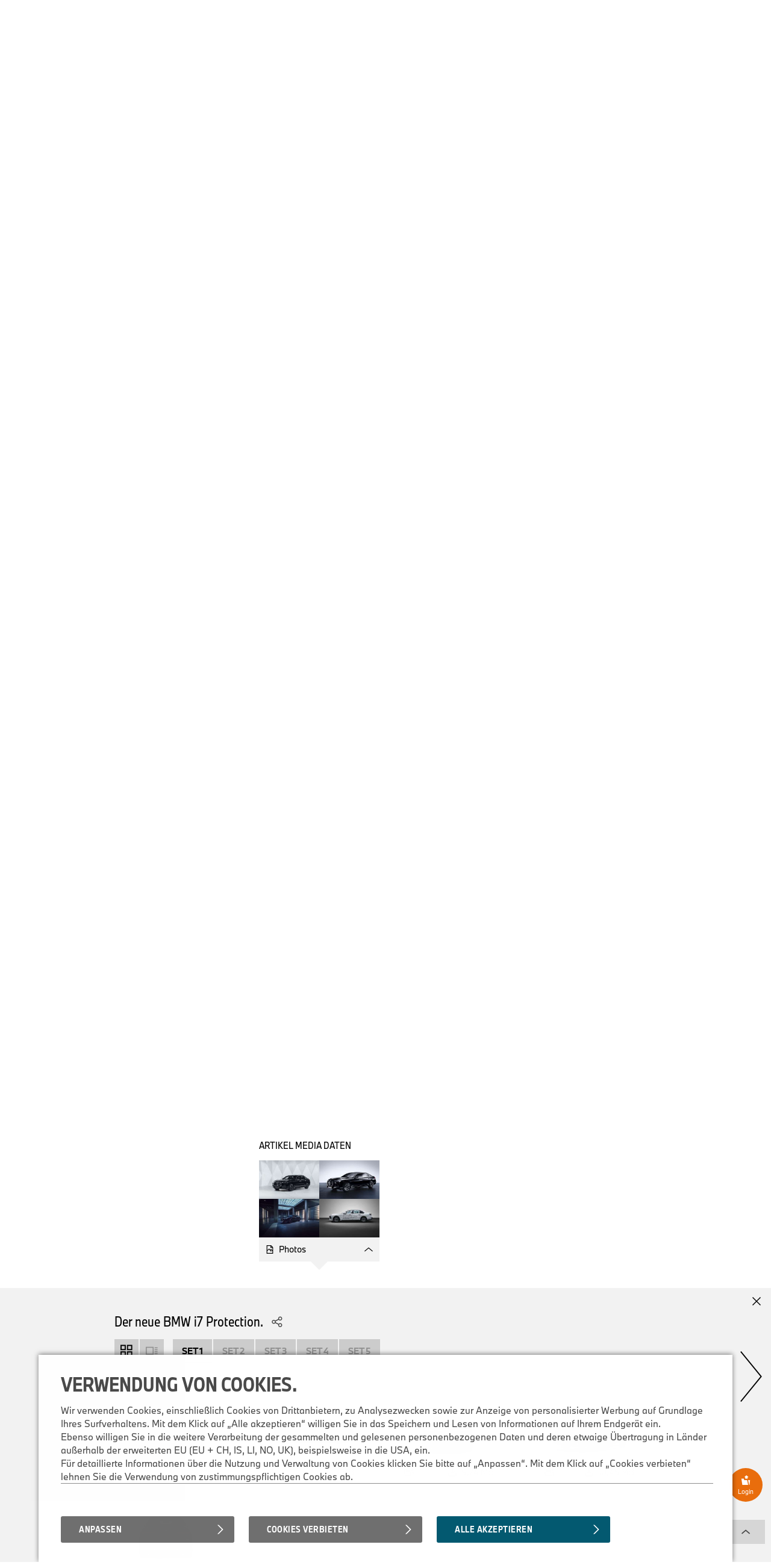

--- FILE ---
content_type: text/html;charset=UTF-8
request_url: https://www.press.bmwgroup.com/switzerland/article/detail/T0428178DE/der-neue-bmw-i7-protection-der-neue-bmw-7er-protection?language=de&showMedia=photo
body_size: 77765
content:
<!DOCTYPE html>
<html lang="de" class="press" prefix="og: https://ogp.me/ns#">
  <!-- app-host: lpapp12132vm -->
  <!-- implementationVersion: 3.33.1 -->
  <!-- revision: [press-fe]/commitId:d432e13452b1e173b7c3c328968f72565892d258 -->
  
  <head>
    
    
    <title>Der neue BMW i7 Protection, der neue BMW 7er Protection.</title>
    
    <meta http-equiv="content-type" content="text/html; charset=UTF-8">
    <meta http-equiv="x-ua-compatible" content="IE=edge">
    <meta name="revisit-after" content="0 days">
    <meta http-equiv="expires" content="0">
    <meta http-equiv="cache-control" content="no-cache">
    <meta http-equiv="pragma" content="no-cache">

    
    <meta property="og:site_name" content="BMW Group PressClub" />
    
      <meta property="og:title" content="Der neue BMW i7 Protection, der neue BMW 7er Protection." />
    
      <meta property="og:description" content="Die auf der Basis der neuen BMW 7er Reihe entwickelten Modelle kombinieren ein einzigartiges Schutzkonzept mit herausragendem Fahr- und Raumkomfort, besonders fortschrittlichen Ausstattungsmerkmalen sowie mit markentypischer, im Wettbewerbsumfeld überlegener Fahrdynamik. Ein absolutes Novum ist der BMW i7 Protection, die weltweit erste zertifizierte Sonderschutzlimousine mit vollelektrischem Antrieb. Ebenso wie der neue BMW 7er Protection mit Verbrennungsmotor erfüllt auch die von zwei kraftvollen Elektromotoren angetriebene Modellvariante ohne jede Einschränkung die Anforderungen der Widerstandsklasse VR9." />
    
      <meta property="og:url" content="https://www.press.bmwgroup.com/switzerland/article/detail/T0428178DE/der-neue-bmw-i7-protection-der-neue-bmw-7er-protection?language=de" />
    
        <meta property="og:type" content="article" />
      
      <meta property="og:image" content="https://mediapool.bmwgroup.com/cache/P9/202308/P90517453/P90517453-the-new-bmw-i7-xdrive60-protection-08-23-2097px.jpg" />
    
    <meta name="twitter:site" content="@bmwgroup">
    <meta name="twitter:creator" content="@bmwgroup">    
    
        <meta name="twitter:card" content="summary_large_image">
      
      <meta name="twitter:title" content="Die auf der Basis der neuen BMW 7er Reihe entwickelten Modelle kombinieren ein einzigartiges Schutzkonzept mit herausragendem Fahr- und Raumkomfort, besonders fortschrittlichen Ausstattungsmerkmalen sowie mit markentypischer, im Wettbewerbsumfeld überlegener Fahrdynamik. Ein absolutes Novum ist der BMW i7 Protection, die weltweit erste zertifizierte Sonderschutzlimousine mit vollelektrischem Antrieb. Ebenso wie der neue BMW 7er Protection mit Verbrennungsmotor erfüllt auch die von zwei kraftvollen Elektromotoren angetriebene Modellvariante ohne jede Einschränkung die Anforderungen der Widerstandsklasse VR9." />
    
      <meta name="twitter:image" content="https://mediapool.bmwgroup.com/cache/P9/202308/P90517453/P90517453-the-new-bmw-i7-xdrive60-protection-08-23-2097px.jpg" />
    
    <meta name="copyright" content="BMW Group">
    <meta name="publisher" content="BMW Group">
    
    <meta name="robots" content="index,follow">
      <meta name="keywords" content="BMW i,i7,7er,Sonderfahrzeuge,G70"/>
    
      <meta name="description" content="Die auf der Basis der neuen BMW 7er Reihe entwickelten Modelle kombinieren ein einzigartiges Schutzkonzept mit herausragendem Fahr- und Raumkomfort, besonders fortschrittlichen Ausstattungsmerkmalen sowie mit markentypischer, im Wettbewerbsumfeld überlegener Fahrdynamik. Ein absolutes Novum ist der BMW i7 Protection, die weltweit erste zertifizierte Sonderschutzlimousine mit vollelektrischem Antrieb. Ebenso wie der neue BMW 7er Protection mit Verbrennungsmotor erfüllt auch die von zwei kraftvollen Elektromotoren angetriebene Modellvariante ohne jede Einschränkung die Anforderungen der Widerstandsklasse VR9."/>
    
      <meta name="medium" content="news"/>
    
      <link rel="canonical" href="https://www.press.bmwgroup.com/switzerland/article/detail/T0428178DE/der-neue-bmw-i7-protection-der-neue-bmw-7er-protection?language=de">
    
      <link rel="image_src" href="https://mediapool.bmwgroup.com/cache/P9/202308/P90517453/P90517453-the-new-bmw-i7-xdrive60-protection-08-23-2097px.jpg" />
    
    <link rel="shortcut icon" href="/press-frontend/resources/favicon.ico" type="image/x-icon" />
    <link rel="apple-touch-icon" href="/press-frontend/resources/img/app-icon.png" />

    <link rel="stylesheet" type="text/css" href="/press-frontend/resources/css/bmw-group-ci-2015-icons.css?v3.33.1" />
    <link rel="stylesheet" type="text/css" href="/press-frontend/resources/css/desktop/press-desktop-style-press-pc-min.css?v3.33.1" />
  

<!-- _default_js - standard/desktop -->


<script type="text/javascript" src="/press-frontend/resources/js/common/jwplayer-8.38.3/jwplayer.js"></script>

<!-- ePaaS -->

<script type="text/javascript" src="https://www.bmw.com/etc/clientlibs/wcmp/consentcontroller.fallback/epaas.js"></script>

<script type="text/javascript">

// basic initialization
function epaasInit() {
  try {
    epaas.api.initialize({tenant: 'pressclub_bmwgroup_net', locale: 'de_CH'});
    window.addEventListener('consentcontroller.api.initialized', epaasInitDone);
  }
  catch(error) {
    console.log('ERROR: unable to init ePaaS - not loaded? -- ' + error.message); 
  }
}

document.addEventListener("DOMContentLoaded", function() {
  epaasInit();
});

//iFrame activation registry (functions)
var epaasIframeActivation = [];
var epaasIframeActivationByProcessing = new Map();

function addToEpaasIframeActivation(activationFct, processingId) {
  epaasIframeActivation.push(activationFct);
  if (processingId) {
    if (!epaasIframeActivationByProcessing.has(processingId)) {
      epaasIframeActivationByProcessing.set(processingId, []);
    }
    var actList = epaasIframeActivationByProcessing.get(processingId);
    actList.push(activationFct);
  }  
}

function activateEpaasIframesByProcessing(processingId) {
  var actList = epaasIframeActivationByProcessing.get(processingId);
  actList.forEach(function (activationFunction, index) {
    activationFunction(true); // call it
  });
  // as soon as ePaaS allows it: set processing-category "on" (user clicked checkbox in placeholder)
  // epaas.api.setProcessingAllowed(processingId); ..or similar..
}

// things to do when ePaaS is ready
function epaasInitDone() {
  
  // iFrame handling
  try { 
    epaasIframeActivation.forEach(function (activationFunction, index) {
      activationFunction(); // call it
    });
    
    
      epaas.api.registerOnUserConsentChange('YouTubePlayer', function(userConsent) {
        var allowed = epaas.api.isUsageAllowed('YouTubePlayer');
        if (!allowed) {
          console.log(' removing persistence for YouTubePlayer..');
          epaas.api.deletePersistence('YouTubePlayer');
        }
      });
    
  }
  catch(error) {} // not fatal
  
}

</script>

<style>
 .epaas-play-button       {opacity:0.7;} 
 .epaas-play-button:hover {opacity:1.0;}
</style>


    <script type="text/javascript" src="/press-frontend/resources/js/desktop/press-desktop-js-press-min.js?v3.33.1"></script>
  
    <script>
    var IS_INTERNET = true;
    </script>
  

<script type="text/javascript">
jwplayer.key = 'EdhKbxmcQYdlbN6SGxwQJxb2sGm0iI9T9tHTQTeNQZLZAbhQ';
var JWPLAYER_BASE_URL = '/press-frontend/resources/js/common/jwplayer-8.38.3/';
var IS_IE = navigator.userAgent.indexOf('MSIE')!==-1 || navigator.appVersion.indexOf('Trident/') > 0;
var IS_SAFARI = navigator.userAgent.match(/safari/i) && !navigator.userAgent.match(/chrome/i);
var IS_MOBILE = false;
var IS_DESKTOP = true;
var BREAKPOINT_WIDTH = 1350;
var IS_IOS = /iPad|iPhone|iPod/.test(navigator.userAgent) && !window.MSStream;
var brandingInfo = 'BMW Group';
var TYPE_ARTICLE = 'article';
var TYPE_PHOTO = 'photo';
var TYPE_TV_FOOTAGE = 'tv-footage';
var TYPE_VIDEO = 'video';
var TYPE_AUDIO = 'audio';
var MEDIA_TYPES = [TYPE_ARTICLE, TYPE_PHOTO, TYPE_TV_FOOTAGE, TYPE_VIDEO, TYPE_AUDIO];
var LOADING_HTML = '<div class="loading ispinner gray animating"><div class="ispinner-blade"></div><div class="ispinner-blade"></div><div class="ispinner-blade"></div><div class="ispinner-blade"></div><div class="ispinner-blade"></div><div class="ispinner-blade"></div><div class="ispinner-blade"></div><div class="ispinner-blade"></div><div class="ispinner-blade"></div><div class="ispinner-blade"></div><div class="ispinner-blade"></div><div class="ispinner-blade"></div></div>';
var LAZY_LOADING_HTML = '<div id="lazy-loader" class="loading ispinner gray animating"><div class="ispinner-blade"></div><div class="ispinner-blade"></div><div class="ispinner-blade"></div><div class="ispinner-blade"></div><div class="ispinner-blade"></div><div class="ispinner-blade"></div><div class="ispinner-blade"></div><div class="ispinner-blade"></div><div class="ispinner-blade"></div><div class="ispinner-blade"></div><div class="ispinner-blade"></div><div class="ispinner-blade"></div></div>';
var isLoggedIn = false;
var showLoginMenu = true;

jQuery(document).ready(function($){
  
  if(IS_IOS) {
    $('html').addClass('ios');
  }
  if(IS_IE) {
    $('html').addClass('ie');
  } else if(IS_SAFARI) {
    $('html').addClass('safari');
  }
  if(isModuleLoaded('loginModule')) {
    loginModule.init({
      isLoggedIn: isLoggedIn,
      showLoginMenu: showLoginMenu,
      myPressclubHomeUrl: '/my',
      defaultUrl: '/switzerland',
      forwardUrl: ''
    });
  }
  if(isLoggedIn && isModuleLoaded('myPressClubModule')) {
    myPressClubModule.init({
      logoutUrlIntranet: '/logout.html'
    });
  }
  if(isModuleLoaded('menuModule')) {
	  menuModule.init({
	    showTopArticles: 'article' == TYPE_ARTICLE,
	    currentAction: 'article',
	    currentArea: 'article'
	  });
  }
  if(isModuleLoaded('downloadCartModule')) {
	  downloadCartModule.init({
	    securityToken: 'LbGH8WJUC4DRwSk6IugmGPC5ZkuUX45PEErjSFL3ru5VKeAdBK',
	    isLoggedIn: isLoggedIn
	  });
  }
 if(isModuleLoaded('mediaClickCounterModule')) {
    mediaClickCounterModule.init();
  }
  var areaTitleHtml = {};
  areaTitleHtml[TYPE_ARTICLE] = 'PressClub Schweiz \u0026#xb7; Artikel.'.replace(/\.$/, '');
  areaTitleHtml[TYPE_PHOTO] = 'PressClub Schweiz \u0026#xb7; Photos.'.replace(/\.$/, '');
  areaTitleHtml[TYPE_TV_FOOTAGE] = 'PressClub Schweiz \u0026#xb7; TV Footages.'.replace(/\.$/, '');
  areaTitleHtml[TYPE_VIDEO] = 'PressClub Schweiz \u0026#xb7; Videos.'.replace(/\.$/, '');
  areaTitleHtml[TYPE_AUDIO] = 'PressClub Schweiz \u0026#xb7; Audios.'.replace(/\.$/, '');
  if(isModuleLoaded('searchModule')) {
	  searchModule.init({
	    baseUrl: '/switzerland',
	    searchSuggestionsUrl: '/switzerland/tag/suggestionList/text',
	    tagLibraryUrl: '/switzerland/tag/library/text',
	    originalAction: 'article',
	    currentAction: 'article',
	    currentArea: 'article',
	    dateFormat: 'dd.MM.yyyy',
	    areaTitleHtml: areaTitleHtml,
	    topicTitleHtml: '\u003Cspan class=\u0022topic-title-container\u0022\u003E \u0026#xb7; \u003Cspan class=\u0022topic-title\u0022\u003E\u003C\u002Fspan\u003E\u003C\u002Fspan\u003E.',
	    msgLanguage: 'Sprache',
	    months: [
	      'Januar',
	      'Februar',
	      'März',
	      'April',
	      'Mai',
	      'Juni',
	      'Juli',
	      'August',
	      'September',
	      'Oktober',
	      'November',
	      'Dezember'
	    ],
	    filterTagsMode: false,
	    defaultMediaCategories: {
        
          article: {
            name: 'Artikel',
            categories: [
              
              {
                name: 'Pressemeldung',
                category: '1'
              },
              
              {
                name: 'Pressemappe',
                category: '2'
              },
              
              {
                name: 'Reden',
                category: '5'
              },
              
              {
                name: 'Daten \u0026 Fakten',
                category: '11'
              },
              
            ]
          },
        
          photo: {
            name: 'Photo',
            categories: [
              
              {
                name: 'Photo',
                category: 'photo'
              },
              
              {
                name: 'Fotoalben',
                category: 'compilation'
              },
              
            ]
          },
        
          'tv-footage': {
            name: 'TV Footage',
            categories: []
          },
        
          video: {
            name: 'Video',
            categories: [
              
            ]
          },
        
          audio: {
            name: 'Audio',
            categories: [
              
              {
                name: 'Beitrag',
                category: 'report'
              },
              
              {
                name: 'O-Ton',
                category: 'original_soundtrack'
              },
              
              {
                name: 'Sound',
                category: 'sound'
              },
              
            ]
          },
        
      }
	  });
  }

  // download links tracking
  $(document).on('click', 'a[rel=nofollow][data-detail-url]', function(){
    virtualPageView($(this));
  });
});
</script>

  </head>
  <body class="article">
    <div id="GA_comment_start"></div>
    <div id="GA_noscript"></div>
    <div id="GA_comment_end"></div>

    
<div id="logos">
  <div class="page">
    
<a id="main-logo" href="/switzerland/"><img height="35" src="/press-frontend/resources/img/bmw-group.png?v3.33.1" alt="BMW Group Logo"></a>
<a id="right-logo" href="/switzerland/"><img height="35" src="/press-frontend/resources/img/bmw-mini-rr.png?v3.33.1" srcset="/press-frontend/resources/img/bmw-mini-rr.png?v3.33.1 1x, /press-frontend/resources/img/bmw-mini-rr-2.png?v3.33.1 2x"
                                                                  alt="BMW, MINI and Rolls Royce"></a>
    <div id="menu-right">
      
              <div class="has-dropdown login">
                <div class="clickable text">
                  <div class="text">Login</div>
                  <div class="line"></div>
                </div>
                <div class="dropdown login">
                  <div class="title">My.PressClub.&nbsp;Login.</div>
                  <div class="clickable close bmw-ci-close-med"></div>
                  <form id="main-login" name="login" action="/my/login/check" method="post">
                    <input type="hidden" name="securityToken" value="LbGH8WJUC4DRwSk6IugmGPC5ZkuUX45PEErjSFL3ru5VKeAdBK">
                    <input type="text" name="loginName" placeholder="E-Mail Adresse" />
                    <div id="error_loginName" class="formError"></div>
                    <input type="password" name="password" placeholder="Passwort" />
                    <div id="error_password" class="formError"></div>
                    <input type="text" name="captcha" placeholder="Bitte die Zeichen unterhalb eingeben" autocomplete="off" />
                    <div style="text-align:center;"><img id="loginCaptchaImgHeader" src="" srcReal="/my/login/captcha" title="Klick für neues CAPTCHA" /></div>
                    <div id="login-error" class="login-error"></div>
                    <div id="unexpected-login-error" class="login-error"></div>
                    <button type="submit">
                      Login
                      <span class="loading-outer">
                        







<div  class="loading ispinner white animating " >
  <div class="ispinner-blade"></div>
  <div class="ispinner-blade"></div>
  <div class="ispinner-blade"></div>
  <div class="ispinner-blade"></div>
  <div class="ispinner-blade"></div>
  <div class="ispinner-blade"></div>
  <div class="ispinner-blade"></div>
  <div class="ispinner-blade"></div>
  <div class="ispinner-blade"></div>
  <div class="ispinner-blade"></div>
  <div class="ispinner-blade"></div>
  <div class="ispinner-blade"></div>
</div>
                      </span>
                    </button>
                    









  




<div  class="clear-after checkbox  " data-name="rememberMe" data-value="true">
  <div class="element">
    
  </div>
  
    <span class="label">Login merken</span>
  
</div>
                    <a class="with-arrow" href="/switzerland/forgot-password">Passwort vergessen</a>
                    <a class="with-arrow" href="/switzerland/registration">Jetzt registrieren</a>
                  </form>
                </div>
              </div>
            
      <a href="/switzerland/info/contact">
        <div class="text">Kontakt</div>
      </a>
      <a href="/switzerland/info/worldwide" class="worldmap">
        <div class="text">Weltweit</div>
      </a>
      
    </div>
  </div>
</div>
<div id="menu">
  <div class="page">
    <div class="page-inner">
	    <div id="menu-left">
	      
			        <a href="/switzerland/article/topic/803/unternehmen" 
			           class=" has-children" 
			           data-ajax-url="/switzerland/article/list/803" 
			           data-topic-id="803" 
			           data-tag-id="267" 
			           data-tag-name="Unternehmen" 
			           data-nav-children-url="/switzerland/topicNavi/menu/803/text" 
			           data-valid-actions='["photo","tv-footage","video","article","audio"]'>
			          <div>Unternehmen</div>
			        </a>
	          
			        <a href="/switzerland/article/topic/4099/marken" 
			           class=" has-children" 
			           data-ajax-url="/switzerland/article/list/4099" 
			           data-topic-id="4099" 
			           data-tag-id="" 
			           data-tag-name="Marken" 
			           data-nav-children-url="/switzerland/topicNavi/menu/4099/text" 
			           data-valid-actions='["photo","tv-footage","video","article","audio"]'>
			          <div>Marken</div>
			        </a>
	          
			        <a href="/switzerland/article/topic/5236/technologie" 
			           class=" has-children" 
			           data-ajax-url="/switzerland/article/list/5236" 
			           data-topic-id="5236" 
			           data-tag-id="556" 
			           data-tag-name="Technologie" 
			           data-nav-children-url="/switzerland/topicNavi/menu/5236/text" 
			           data-valid-actions='["photo","tv-footage","video","article","audio"]'>
			          <div>Technologie</div>
			        </a>
	          
			        <a href="/switzerland/article/topic/5249/menschen" 
			           class=" has-children" 
			           data-ajax-url="/switzerland/article/list/5249" 
			           data-topic-id="5249" 
			           data-tag-id="626" 
			           data-tag-name="Menschen" 
			           data-nav-children-url="/switzerland/topicNavi/menu/5249/text" 
			           data-valid-actions='["photo","tv-footage","video","article","audio"]'>
			          <div>Menschen</div>
			        </a>
	          
			        <a href="/switzerland/article/topic/5254/tradition" 
			           class=" has-children" 
			           data-ajax-url="/switzerland/article/list/5254" 
			           data-topic-id="5254" 
			           data-tag-id="621" 
			           data-tag-name="Tradition" 
			           data-nav-children-url="/switzerland/topicNavi/menu/5254/text" 
			           data-valid-actions='["photo","tv-footage","video","article","audio"]'>
			          <div>Tradition</div>
			        </a>
	          
			        <a href="/switzerland/article/topic/4098/messen" 
			           class=" has-children" 
			           data-ajax-url="/switzerland/article/list/4098" 
			           data-topic-id="4098" 
			           data-tag-id="281" 
			           data-tag-name="Messen" 
			           data-nav-children-url="/switzerland/topicNavi/menu/4098/text" 
			           data-valid-actions='["photo","tv-footage","video","article","audio"]'>
			          <div>Messen</div>
			        </a>
	          
			        <a href="/switzerland/article/topic/10837/sport" 
			           class=" has-children" 
			           data-ajax-url="/switzerland/article/list/10837" 
			           data-topic-id="10837" 
			           data-tag-id="294" 
			           data-tag-name="Sport" 
			           data-nav-children-url="/switzerland/topicNavi/menu/10837/text" 
			           data-valid-actions='["photo","tv-footage","video","article","audio"]'>
			          <div>Sport</div>
			        </a>
	          
	    </div>
	  </div>
  </div>
</div>
<div id="menu-close-container" class="page">
  <div class="clickable close bmw-ci-close-med" style="display:none;"></div>
</div>
<div id="sub-menus" style="display:none;">
  <div class="page">
    <div id="menu1" class="menu-dropin" style="display:none;">
      
    </div>
    <div id="menu2" class="menu-dropin" style="display:none;">
      
    </div>
    <div id="top-articles" class="clear-after"></div>
  </div>
</div>
    <div id="main" class="page">
      

<div id="search">
  <input id="searchSingleTerms" value="Suche nach Begriff(en)" type="hidden">
  <input id="searchSearchPhrase" value="Suche nach Phrase" type="hidden">
  <input id="searchSearchBestMatch" value="Ergebnisse mit #tags" type="hidden">
  <form name="search">
    <div id="search-box" class="no-focus empty">
      <div id="clear-search" class="clickable">
        <div>
          <i class="bmw-ci-close-sm"></i>
        </div>
      </div>
      <div id="show-more-search-terms" class="clickable">
        <div>&raquo;</div>
      </div>
      <div id="search-tags-outer">
        <div id="white-space-left" class="search-white-space"></div>
        <div id="search-tags-inner">
          <div id="search-tags" class="tags big">
            
          </div>
          <div class="placeholder">Suchbegriffe hinzufügen.</div>
        </div>
      </div>
      <div id="search-suggestions">
        





  



<div  class="loading ispinner gray animating " >
  <div class="ispinner-blade"></div>
  <div class="ispinner-blade"></div>
  <div class="ispinner-blade"></div>
  <div class="ispinner-blade"></div>
  <div class="ispinner-blade"></div>
  <div class="ispinner-blade"></div>
  <div class="ispinner-blade"></div>
  <div class="ispinner-blade"></div>
  <div class="ispinner-blade"></div>
  <div class="ispinner-blade"></div>
  <div class="ispinner-blade"></div>
  <div class="ispinner-blade"></div>
</div>
      </div>
    </div>
    <div id="white-space-right" class="search-white-space"></div>
    <div id="search-buttons">
      <button id="add-tag" type="button" style="">Add Tag</button>
      <button id="search-button" class="button-primary" type="submit">
        <i class="bmw-ci-search-med"></i>
      </button>
    </div>
    
    <div class="clear"></div>
    
    <div id="media-type-filter">
      
        <a href="/switzerland/article" data-media-type="article" class="has-dropdown current">
          <span>Artikel</span>
          
            <i class="up bmw-ci-up-nav-sm"></i>
            <i class="down bmw-ci-down-nav-sm"></i>
          
        </a>
      
        <a href="/switzerland/photo" data-media-type="photo" class="has-dropdown">
          <span>Photo</span>
          
            <i class="up bmw-ci-up-nav-sm"></i>
            <i class="down bmw-ci-down-nav-sm"></i>
          
        </a>
      
        <a href="/switzerland/tv-footage" data-media-type="tv-footage" class="">
          <span>TV Footage</span>
        </a>
      
        <a href="/switzerland/video" data-media-type="video" class="">
          <span>Video</span>
          
        </a>
      
        <a href="/switzerland/audio" data-media-type="audio" class="has-dropdown">
          <span>Audio</span>
          
            <i class="up bmw-ci-up-nav-sm"></i>
            <i class="down bmw-ci-down-nav-sm"></i>
          
        </a>
      
    </div>
    <div id="media-type-filter-dropdown">
      
        <div class="article" data-media-type="article">
          
            <div class="clickable category-filter" data-category="1">
              Pressemeldung
            </div>
          
            <div class="clickable category-filter" data-category="2">
              Pressemappe
            </div>
          
            <div class="clickable category-filter" data-category="5">
              Reden
            </div>
          
            <div class="clickable category-filter" data-category="11">
              Daten &amp; Fakten
            </div>
          
        </div>
      
        <div class="photo" data-media-type="photo">
          
            <div class="clickable category-filter" data-category="photo">
              Photo
            </div>
          
            <div class="clickable category-filter" data-category="compilation">
              Fotoalben
            </div>
          
        </div>
      
        <div class="audio" data-media-type="audio">
          
            <div class="clickable category-filter" data-category="report">
              Beitrag
            </div>
          
            <div class="clickable category-filter" data-category="original_soundtrack">
              O-Ton
            </div>
          
            <div class="clickable category-filter" data-category="sound">
              Sound
            </div>
          
        </div>
      
    </div>
  </form>
</div>
      <div id="info-text" class="hide-on-small">
        <strong>Sie benötigen Hilfe?</strong> Bitte kontaktieren Sie unser Support Team von 9.00 - 17.00 via <a href="mailto:support.pressclub@bmwgroup.com">support.pressclub@bmwgroup.com</a>.
      </div>
      <div id="content" class="clear-after">
        

        
  <script type="text/javascript">
  var isPreRelease = false;
  var hasTagsOrModels = true;
  jQuery(document).ready(function($){
    if(isModuleLoaded('articleDetailModule')) {
      articleDetailModule.init({
        readMoreActive: true,
        showMedia: 'photo',
        hasMedia: true
      });
    }
    if(hasTagsOrModels && !isPreRelease && isModuleLoaded('lazyLoaderModule')) {
      lazyLoaderModule.init({
        url: '/switzerland/article/further-news/519912?tag=134&tag=9881&tag=119&tag=140&model=9901',
        maxAjaxRequests: 100,
        autoStart: true,
        page: 1,
        tileView: false
      });
    }
    if(isModuleLoaded('articleVideoPortletModule')) {
      articleVideoPortletModule.load('/switzerland/article/video-portlet?tag=134&tag=9881&tag=119&tag=140&model=9901', '.aticle-video-portlet');
    }
    if(isModuleLoaded('inlineMediaModule')) {
      inlineMediaModule.init({
        showMediaOverlays: true,
        singleImageUrlPrefix: '/switzerland/photo/photoDetailForSinglePhotoOverview/T0428178DE'
      });
    }
    if(isModuleLoaded('mediaOverlayModule')) {
      mediaOverlayModule.init({
        addCurrentPhotoToOverviewList: true,
        mediaOverlayType: 'single-photo',
        isEmbargo:false
      });
    }
    if(isModuleLoaded('hideZoomImageModule')) {
       hideZoomImageModule.init();
    }
  });
  </script>

  <div class="content-block">
    
    <h3>PressClub Schweiz &#xb7; Artikel.</h3>
    <div class="tags big clear-after hidden" id="filter-tags"><div class="with-bg" data-value="1" data-type="category">Pressemeldung<div class="clickable close"><i class="bmw-ci-close-sm">&nbsp;</i></div></div><div class="with-bg" data-value="2" data-type="category">Pressemappe<div class="clickable close"><i class="bmw-ci-close-sm">&nbsp;</i></div></div><div class="with-bg" data-value="5" data-type="category">Reden<div class="clickable close"><i class="bmw-ci-close-sm">&nbsp;</i></div></div><div class="with-bg" data-value="11" data-type="category">Daten &amp; Fakten<div class="clickable close"><i class="bmw-ci-close-sm">&nbsp;</i></div></div><div class="clickable with-bg" id="add-filter">+ Suchoptionen</div></div>
    <div class="content-left">
      <div class="article-detail remove-on-search">
        <h1>Der neue BMW i7 Protection, der neue BMW 7er Protection.</h1>
        <div class="article-info">
          <h5><span class="date">Wed Aug 09 00:01:00 CEST 2023</span> <span class="category">Pressemappe</span></h5>
          <div class="badge archive">Verjährt</div>
        </div>
        <div class="sharing-icons"><div class="share-button clickable"><i class="bmw-ci-share-med">&nbsp;</i></div><div class="icons "><a href="mailto:?subject=Der%20neue%20BMW%20i7%20Protection%2C%20der%20neue%20BMW%207er%20Protection.&amp;body=https%3A%2F%2Fwww.press.bmwgroup.com%2Fswitzerland%2Farticle%2Fdetail%2FT0428178DE%2Fder-neue-bmw-i7-protection-der-neue-bmw-7er-protection%3Flanguage%3Dde" rel="nofollow"><i class="bmw-ci-contact-med">&nbsp;</i></a><a target="_blank" href="https://www.facebook.com/sharer/sharer.php?u=https%3a%2f%2fwww.press.bmwgroup.com%2fswitzerland%2farticle%2fdetail%2fT0428178DE%2fder-neue-bmw-i7-protection-der-neue-bmw-7er-protection%3flanguage%3dde" rel="nofollow"><i class="bmw-ci-facebook-med">&nbsp;</i></a><a target="_blank" href="https://twitter.com/intent/tweet?url=https%3a%2f%2fpress.bmwgroup.com%2fFOxNX&text=Der+neue+BMW+i7+Protection%2c+der+neue+BMW+7er+Protection." rel="nofollow"><i class="bmw-ci-twitter-med">&nbsp;</i></a><a target="_blank" href="https://www.linkedin.com/shareArticle?url=https%3a%2f%2fwww.press.bmwgroup.com%2fswitzerland%2farticle%2fdetail%2fT0428178DE%2fder-neue-bmw-i7-protection-der-neue-bmw-7er-protection%3flanguage%3dde" rel="nofollow"><i class="bmw-ci-linkedin-med">&nbsp;</i></a></div></div>
        <h2 class="teaser clear">Die auf der Basis der neuen BMW 7er Reihe entwickelten Modelle kombinieren ein einzigartiges Schutzkonzept mit herausragendem Fahr- und Raumkomfort, besonders fortschrittlichen Ausstattungsmerkmalen sowie mit markentypischer, im Wettbewerbsumfeld überlegener Fahrdynamik. Ein absolutes Novum ist der BMW i7 Protection, die weltweit erste zertifizierte Sonderschutzlimousine mit vollelektrischem Antrieb. Ebenso wie der neue BMW 7er Protection mit Verbrennungsmotor erfüllt auch die von zwei kraftvollen Elektromotoren angetriebene Modellvariante ohne jede Einschränkung die Anforderungen der Widerstandsklasse VR9. </h2>
        <div class="tagging-info tags clear-after"><div data-type="model" data-area="article" data-tag-id="9901" class="clickable model tag-searchable">G70</div><div class="separator">&middot;</div><div data-type="global" data-area="article" data-tag-id="134" class="clickable tag tag-searchable">BMW i</div><div class="separator">&middot;</div><div data-type="global" data-area="article" data-tag-id="9881" class="clickable tag tag-searchable">i7</div><div class="separator">&middot;</div><div data-type="global" data-area="article" data-tag-id="119" class="clickable tag tag-searchable">7er</div><div class="separator">&middot;</div><div data-type="global" data-area="article" data-tag-id="140" class="clickable tag tag-searchable">Sonderfahrzeuge</div></div><div><div businessKey="P90517453" style="background-image:url('https://mediapool.bmwgroup.com/cache/P9/202308/P90517453/P90517453-the-new-bmw-i7-xdrive60-protection-08-23-2097px.jpg');" class="article-cover-photo thumb16-9 inline-image ">&nbsp;</div></div>
        <div class="left">
          
          <h4>Pressekontakt.</h4>
          <p style="font-size: 14px;">Sandro Kaelin<br>BMW Group
            <br>
            <br>
            Tel: +41-58-269-1092<br>
            <br>
            
                  <a rel="nofollow" href="mailto:sandro.kaelin@bmw.ch">
                
              <i class="bmw-ci-contact-med"></i>
              E-Mail senden
            </a>
          </p>
          
          <h4>Autor.</h4>
          <p style="font-size: 14px;">Sandro Kaelin<br>BMW Group
            <br>
          </p>

          

        </div>
        <div class="right">

          
              <div id="article-text" class="serif">
                <p>
  <strong>BMW pr&auml;sentiert eine neue Generation von
    Sonderschutzfahrzeugen im Segment der Luxuslimousinen.</strong>
  <br />Die auf der Basis der neuen BMW 7er Reihe entwickelten Modelle
  kombinieren ein einzigartiges Schutzkonzept mit herausragendem Fahr-
  und Raumkomfort, besonders fortschrittlichen Ausstattungsmerkmalen
  sowie mit markentypischer, im Wettbewerbsumfeld &uuml;berlegener
  Fahrdynamik. Ein absolutes Novum ist der BMW i7 Protection, die
  weltweit erste zertifizierte Sonderschutzlimousine mit
  vollelektrischem Antrieb. Ebenso wie der neue BMW 7er Protection&nbsp;mit
  Verbrennungsmotor erf&uuml;llt auch die von zwei kraftvollen Elektromotoren
  angetriebene Modellvariante ohne jede Einschr&auml;nkung die Anforderungen
  der Widerstandsklasse VR9.</p>
<p>Der neue BMW i7 Protection und der neue BMW 7er Protection zeichnen
  sich durch ein integriertes Sicherheitskonzept aus, das bereits bei
  der Entwicklung der neuen BMW 7er Reihe ber&uuml;cksichtigt wurde. Im
  Mittelpunkt steht dabei der neuartige und weltweit einzigartige
  BMW&nbsp;Protection Core. Er umfasst die modellspezifische selbsttragende
  Karosseriestruktur aus Panzerstahl. Diese wird unter anderem mit
  zus&auml;tzlichen Panzerungen f&uuml;r den Unterboden und das Dach sowie mit
  gepanzerten Scheiben kombiniert. Produziert werden beide Modelle in
  einem aufwendigen Manufakturprozess im BMW Group Werk Dingolfing. Auf
  der Internationalen Automobil-Ausstellung IAA Mobility 2023 in M&uuml;nchen
  werden die neuen Sonderschutzfahrzeuge erstmals &ouml;ffentlich
  vorgestellt. Die Auslieferung an Pers&ouml;nlichkeiten mit besonderem
  Schutzbed&uuml;rfnis beginnt im Dezember 2023.</p>
<p>Die neuen Sonderschutzfahrzeuge bieten gef&auml;hrdeten Personen
  massgeschneiderten Schutz vor Angriffen mit Schusswaffen
  beziehungsweise Sprengladungen. Ihre Einstufung in die
  Widerstandsklasse VR9 erfolgt gem&auml;ss den international anerkannten
  amtlichen Testkriterien der &bdquo;Vereinigung der Pr&uuml;fstellen f&uuml;r
  Angriffshemmende Materialien und Konstruktionen&ldquo; (VPAM). Grundlage der
  Zertifizierung sind, unter anderem, die Richtlinien f&uuml;r Bullet
  Resistant Vehicles (BRV) 2009 in der dritten Fassung hinsichtlich
  Durchschusshemmung sowie f&uuml;r Explosive Resistant Vehicles (ERV 2010)
  und PAS 300 in Bezug auf die Sprengwirkungshemmung. Im Bereich der
  Verglasung erf&uuml;llen der neue BMW i7 Protection und der neue BMW 7er
  Protection sogar die Bestimmungen der Widerstandsklasse VPAM 10, die
  das h&ouml;chste Schutzniveau f&uuml;r zivile Sonderschutzfahrzeuge definiert.
  Optional wird f&uuml;r den neuen BMW 7er Protection auch eine Aufr&uuml;stung
  der Karosserieschutzpanzerung gem&auml;ss VPAM 10 angeboten.</p>
<p>Als erstes vollelektrisches Fahrzeug seiner Schutzklasse zeigt der
  ausschliesslich in Europa angebotene BMW&nbsp;i7 Protection, wie sich die
  herausragenden Qualit&auml;ten hinsichtlich Sicherheitsstandard,
  Fahrdynamik sowie Fahr- und Innenraumkomfort mit konsequenter
  Nachhaltigkeit vereinbaren lassen. Mit ihm &uuml;bernimmt die BMW Group
  erneut eine Vorreiterrolle auf dem Gebiet der lokal emissionsfreien
  Mobilit&auml;t f&uuml;r Personen mit besonderem Schutzbed&uuml;rfnis. Im Rahmen der
  IAA Mobility 2021 pr&auml;sentierte das Unternehmen das BMW Concept iX5
  Hydrogen Protection VR6. Das weltweit erste zertifizierte
  Sonderschutzfahrzeug mit Wasserstoff-Brennstoffzellen-Antrieb
  demonstrierte die F&auml;higkeit der BMW Group, mit herausragender
  Entwicklungskompetenz auch in diesem speziellen Fahrzeugsegment zu
  nachhaltigen L&ouml;sungen zu finden.</p>
<p>
  <strong>Innovatives Schutzkonzept mit einzigartigem BMW Protection Core.</strong></p>
<p>Im innovativen Schutzkonzept f&uuml;r die neuen Sonderschutzlimousinen von
  BMW fliessen traditionelles Knowhow und modernste Technologie
  zusammen. BMW verf&uuml;gt &uuml;ber eine mittlerweile 45-j&auml;hrige Erfahrung auf
  dem Gebiet der Entwicklung und Produktion von Sonderschutzfahrzeugen.
  Das aktuelle Schutzkonzept wurde bereits im Verlauf des
  Serienentwicklungsprozesses f&uuml;r die neue BMW 7er Reihe konzipiert und
  bietet mehr denn je wesentliche Vorteile im Vergleich zu einer
  nachtr&auml;glichen Panzerung.</p>
<p>Daf&uuml;r sorgt insbesondere der einzigartige BMW Protection Core.
  Erstmals besteht die gesamte Tr&auml;gerstruktur f&uuml;r die Karosserie einer
  Sonderschutzlimousine aus Panzerstahl. Ihre dreidimensional
  ausgef&uuml;hrten Bestandteile bestehen aus besonders widerstandsf&auml;higen,
  warmumgeformten Stahllegierungen. Der BMW Protection Core bildet eine
  selbsttragende Schutzzelle, die mit gesch&uuml;tzten T&uuml;ren, Unterboden- und
  Dachpanzerung sowie einer Sicherheitsverglasung kombiniert wird.</p>
<p>Das Dach sowie der Unterboden der beiden Sonderschutzlimousinen
  weisen eine spezielle Panzerung auf, die insbesondere f&uuml;r maximalen
  Schutz vor Sprengladungen konzipiert wurde. Dadurch sind die Insassen
  beispielsweise auch vor Drohnenangriffen mit Sprengladungen sowie vor
  Splittereintr&auml;gen bei der Detonation von Handgranaten gesch&uuml;tzt.</p>
<p>Zur serienm&auml;ssigen Sicherheitsausstattung des BMW 7er Protection
  geh&ouml;rt ausserdem ein auslaufhemmender Tank. Eine spezielle Ummantelung
  sorgt daf&uuml;r, dass sich der Tank nach einem Beschuss selbstst&auml;ndig
  verschliesst, um das Austreten von Kraftstoff zu verhindern.</p>
<p>Im Rahmen der Zertifizierung muss der Sonderschutz seine
  Widerstandwirkung in einem anspruchsvollen Verfahren unter Beweis
  stellen. Dazu f&uuml;hren Experten einer unabh&auml;ngigen staatlichen
  Pr&uuml;finstitution Beschuss- und Ansprengungsversuche am Fahrzeug durch.
  Die amtliche Pr&uuml;fung und Zertifizierung des Gesamtfahrzeugs best&auml;tigt
  schliesslich die umfassende Schutzwirkung des ganzheitlichen Konzepts
  f&uuml;r die neuen Sonderschutzfahrzeuge von BMW.</p>
<p>
  <strong>Mehr Raumkomfort, weniger Gewicht und h&ouml;here Agilit&auml;t bei
    kompromisslosem Insassenschutz.</strong></p>
<p>Das strukturelle Schutzkonzept durch den neuartigen BMW Protection
  Core verhilft dem neuen BMW i7 Protection und dem neuen
  BMW&nbsp;7er&nbsp;Protection zu einer einzigartigen Charakteristik. Im &auml;usseren
  Erscheinungsbild unterscheiden sich die Sonderschutzlimousinen nur in
  wenigen Details von einer serienm&auml;ssigen Limousine der BMW 7er Reihe
  mit M&nbsp;Sportpaket. Ihr diskreter, weitgehend unauff&auml;lliger Auftritt im
  &ouml;ffentlichen Strassenverkehr stellt f&uuml;r schutzbed&uuml;rftige Personen
  einen zus&auml;tzlichen Sicherheitsfaktor dar.</p>
<p>Dar&uuml;ber hinaus steigert das Konstruktionsprinzip mit BMW Protection
  Core den Raumkomfort im Interieur. Aufgrund des vollintegrierten
  Schutzkonzepts weichen Platzangebot und Sitzkomfort vorn und im Fond
  in allen relevanten Kriterien kaum von den entsprechenden
  Verh&auml;ltnissen im Innenraum der herk&ouml;mmlichen BMW&nbsp;7er Limousine ab.</p>
<p>Das innovative Schutzkonzept f&uuml;r den neuen BMW i7 Protection und den
  neuen BMW 7er Protection erm&ouml;glicht auch eine Gewichtsoptimierung im
  Vergleich zu den Vorg&auml;ngermodellen. Dieser Fortschritt f&uuml;hrt nicht nur
  zu einer deutlich erh&ouml;hten zul&auml;ssigen Zuladung, er wirkt sich vor
  allem positiv auf die fahrdynamischen Eigenschaften der
  Sonderschutzlimousinen aus. In Verbindung mit der ebenfalls durch den
  BMW Protection Core gesteigerten Karosseriesteifigkeit sorgt das
  optimierte Gewicht f&uuml;r eine einzigartige Agilit&auml;t. Diese schl&auml;gt sich
  in besonders pr&auml;zise kontrollierbaren Handlingeigenschaften, einer
  hohen Kurvendynamik sowie in herausragenden Werten f&uuml;r Beschleunigung
  und H&ouml;chstgeschwindigkeit nieder.</p>
<p>
  <strong>BMW i7 Protection: Herausragende Sicherheit und lokal
    emissionsfreier Antrieb kompromisslos vereint.</strong></p>
<p>Der BMW i7 Protection macht vollelektrische Mobilit&auml;t erstmals auch
  im Segment der Sonderschutzfahrzeuge erlebbar. Damit steht Personen
  mit besonderem Schutzbed&uuml;rfnis ein Fahrzeug zur Verf&uuml;gung, das weder
  hinsichtlich der Sicherheit noch in Bezug auf nachhaltige
  Antriebstechnologie Kompromisse erfordert.</p>
<p>Der lokal emissionsfreie Antrieb des neuen BMW i7 Protection setzt
  sich aus jeweils einem Elektromotor an der Vorder- und Hinterachse
  zusammen. Durch den Einsatz zahlreicher Komponenten aus dem
  Antriebssystem des BMW i7 M70 xDrive, dem st&auml;rksten rein elektrischen
  Serienmodell der Marke, entwickelt er eine besonders souver&auml;ne
  Performance. Die beiden E-Maschinen erzeugen gemeinsam einen
  elektrischen Allradantrieb mit einer Systemleistung von bis zu 400
  kW/544 PS und einem Systemdrehmoment von bis zu 745 Nm.</p>
<p>Die spontane Leistungsentfaltung, die Kraft&uuml;bertragung auf alle vier
  R&auml;der und eine intelligente Vernetzung aller Antriebs- und
  Fahrwerkssysteme gew&auml;hrleisten ein H&ouml;chstmass an Traktion,
  Fahrstabilit&auml;t und Dynamik. Der neue BMW i7 Protection beschleunigt in
  9,0&nbsp;Sekunden von null auf 100&nbsp;km/h, seine H&ouml;chstgeschwindigkeit wird
  elektronisch auf 160&nbsp;km/h limitiert.</p>
<p>
  <strong>BMW 7er Protection: Konsequenter Schutz, &uuml;berlegene Dynamik.</strong></p>
<p>In der von einem Verbrennungsmotor angetriebenen Variante der neuen
  Sonderschutzlimousine kommt ein V8-Triebwerk der j&uuml;ngsten Generation
  zum Einsatz. Seine BMW TwinPower Turbo Technologie umfasst ein
  weiterentwickeltes Aufladesystem mit elektrisch betriebenem
  Schubumluftventil und indirekter Ladeluftk&uuml;hlung sowie einen
  zylinderbank&uuml;bergreifenden Abgaskr&uuml;mmer. Zur Optimierung von
  Leistungsentfaltung und Effizienz wird der neue 4,4 Liter grosse
  Achtzylinder-Motor mit 48-Volt-Mild-Hybrid-Technologie kombiniert.</p>
<p>Das neue Antriebssystem entwickelt eine H&ouml;chstleistung von
  390&nbsp;kW/530&nbsp;PS und ein maximales Drehmoment von 750&nbsp;Nm. Sein
  Antriebsmoment wird &uuml;ber den intelligenten Allradantrieb BMW xDrive
  bedarfsgerecht an alle vier R&auml;der &uuml;bertragen. Der neue BMW 7er
  Protection kombiniert &uuml;berlegene Fahrdynamik mit einer ebenfalls
  einzigartigen Effizienz. Er beschleunigt in 6,6&nbsp;Sekunden aus dem Stand
  auf 100&nbsp;km/h und erreicht eine H&ouml;chstgeschwindigkeit von 210&nbsp;km/h.</p>
<p>
  <strong>Modellspezifische Fahrwerkstechnik f&uuml;r souver&auml;ne Performance.</strong></p>
<p>Der neue BMW i7 Protection und der neue BMW 7er Protection verf&uuml;gen
  &uuml;ber eine modellspezifisch modifizierte und abgestimmte
  Fahrwerkstechnik, die das durch den Sonderschutz bedingte Gewicht der
  Fahrzeuge ber&uuml;cksichtigt und souver&auml;ne Performance in jeder Situation
  gew&auml;hrleistet. Eine robuste Grundkonstruktion und hochwertige
  Fahrwerkssysteme sorgen daf&uuml;r, dass die Schutzpersonen im Fond einen
  herausragenden Fahrkomfort geniessen k&ouml;nnen. Ausserdem &uuml;berzeugen die
  Sonderschutzlimousinen den Fahrer auch bei dynamischer Fahrweise,
  beispielsweise in Fluchtsituationen, mit pr&auml;zise kontrollierbaren Handlingeigenschaften.</p>
<p>
  <strong>Einzigartig im Wettbewerbsumfeld: Integral-Aktivlenkung.</strong></p>
<p>Als erste und einzige Sonderschutzfahrzeuge im Wettbewerbsumfeld sind
  der neue BMW i7 Protection und der neue BMW 7er Protection mit einer
  Integral-Aktivlenkung ausgestattet. Das Mitlenken der Hinterr&auml;der
  reduziert nicht nur den Wendekreis beim Rangieren, sondern f&ouml;rdert
  auch die Pr&auml;zision und Dynamik in schnell durchfahrenen Kurven.
  Dar&uuml;ber hinaus steigert der serienm&auml;ssige Einsatz der
  Integral-Aktivlenkung vor allem den Fahrkomfort f&uuml;r die Insassen im Fond.</p>
<p>
  <strong>20 Zoll grosse Leichtmetallr&auml;der mit exklusiver PAX Bereifung.</strong></p>
<p>Eine weitere Besonderheit im Segment ist die Ausstattung des neuen
  BMW&nbsp;i7&nbsp;Protection und des neuen BMW&nbsp;7er&nbsp;Protection mit 20&nbsp;Zoll grossen
  Leichtmetallr&auml;dern. Sie bieten auch die Voraussetzung f&uuml;r den Einsatz
  einer besonders leistungsstarken Bremsanlage.</p>
<p>Auf die modellspezifischen Leichtmetallr&auml;der im Sternspeichendesign
  werden speziell f&uuml;r die Sonderschutzlimousinen entwickelte Reifen des
  Herstellers Michelin in den Dimensionen 255-740 R510 montiert. Die
  grosse Durchmesserlinie und das im Wettbewerbsvergleich besonders hohe
  Luftvolumen f&ouml;rdern den Fahrkomfort, die gr&ouml;ssere
  Reifenaufstandsfl&auml;che kommt der Traktion und der Fahrstabilit&auml;t
  zugute. Die sogenannten PAX Reifen verf&uuml;gen &uuml;ber einen auf der Felge
  aufgebrachten Notlaufring, der auch bei v&ouml;lligem Druckverlust eine
  Weiterfahrt mit bis zu 80 km/h erm&ouml;glicht.</p>
<p>
  <strong>Fahrerassistenzsysteme mit Informations- und Warnfunktion.</strong></p>
<p>Ihrem Charakter als Sonderschutzfahrzeuge entsprechend, verf&uuml;gen der
  neue BMW i7 Protection und der neue BMW 7er Protection &uuml;ber eine
  umfangreiche Ausstattung mit Fahrerassistenzsystemen, deren
  Funktionsumfang darauf konzentriert ist, den professionellen Chauffeur
  mit Informationen und Warnhinweisen zu unterst&uuml;tzen, ohne aktiv in die
  Fahrzeugf&uuml;hrung einzugreifen.</p>
<p>Die f&uuml;r die neue BMW 7er Reihe entwickelte, besonders
  fortschrittliche Sensorik und alle f&uuml;r die Luxuslimousinen verf&uuml;gbaren
  Kameras kommen serienm&auml;ssig auch in den Sonderschutzfahrzeugen zum
  Einsatz. Dadurch stehen in jeder Situation pr&auml;zise und detaillierte
  Informationen &uuml;ber das Fahrzeugumfeld zur Verf&uuml;gung. Die daf&uuml;r
  erforderlichen Daten und Bilder liefern beispielsweise die im Parking
  Assistant Plus enthaltenen Funktionen Parkansicht, Panorama View,
  Remote 3D View und BMW Drive Recorder. Ausserdem stehen die
  Hinweisfunktionen der Frontkollisions-, der Kreuzungs- und der
  Spurverlassenswarnung sowie die Verkehrszeichenerkennung zur Verf&uuml;gung.</p>
<p>
  <strong>Umfangreiche Komfortausstattung mit exklusiven Details.</strong></p>
<p>Um die Sichtverh&auml;ltnisse im neuen BMW i7 Protection und im neuen
  BMW&nbsp;7er&nbsp;Protection bei niedrigen Temperauren zu optimieren, k&ouml;nnen
  serienm&auml;ssig sowohl die Frontscheibe als auch die vorderen Bereiche
  der Seitenfenster elektrisch beheizt werden. Optional ist eine
  modellspezifische Standheizung erh&auml;ltlich.</p>
<p>Als weitere Sonderausstattung sorgt eine zwischen den hinteren Sitzen
  integrierte K&uuml;hlbox f&uuml;r kalte Getr&auml;nke an Bord. Das
  Nettofassungsverm&ouml;gen von 8 Litern bietet ausreichend Platz f&uuml;r zwei
  Wasserflaschen und zwei Gl&auml;ser, die wahlweise auf 4 oder 10 Grad
  Celsius temperiert werden k&ouml;nnen.</p>
<p>F&uuml;r ein High-End-Klangerlebnis sorgt das serienm&auml;ssige Bowers &amp;
  Wilkins Diamond Surround-Sound-System. Ein Digitalverst&auml;rker mit einer
  Leistung von 1&nbsp;265 Watt, individuell einstellbare Equalizer und
  28&nbsp;Lautsprecher liefern einen vollen, gleichm&auml;ssigen Klang auf allen
  Pl&auml;tzen des Fahrzeugs. Bestandteil des Systems sind auch jeweils zwei
  in die Sitzpl&auml;tze integrierte Exciter, die tiefe Bassfrequenzen in
  sp&uuml;rbare Vibrationen umwandeln.</p>
<p>Ein exklusives und erstmals bei einem BMW Modell eingesetztes
  Komfortmerkmal ist die serienm&auml;ssige elektromotorische Unterst&uuml;tzung
  beim &Ouml;ffnen und Schliessen der T&uuml;ren. Sie steht unmittelbar nach dem
  Entriegeln des Fahrzeugs zur Verf&uuml;gung und reduziert den Kraftaufwand,
  der zum &Ouml;ffnen und Schliessen der gepanzerten T&uuml;ren erforderlich ist.
  Einzigartig im Wettbewerbsumfeld ist zudem eine Funktion, die es den
  Insassen erm&ouml;glicht, nach dem Einstieg die T&uuml;ren per Tastendruck
  automatisch zu schliessen.</p>
<p>Die zweite Sitzreihe des neuen BMW&nbsp;i7&nbsp;Protection und des neuen
  BMW&nbsp;7er&nbsp;Protection ist beidseitig mit einem elektrisch betriebenen
  Seitenscheibenrollo ausgestattet. Der Sicht- und Sonnenschutz, der
  horizontal von der B-S&auml;ule in Richtung C-S&auml;ule schliesst, ist mit
  einer sogenannten Spy-Position ausgestattet. Auf Tastendruck &ouml;ffnet
  sich das Rollo um etwa 10&nbsp;Zentimeter und erm&ouml;glicht einen Blick nach
  draussen. Aus dieser Position hat der Fahrgast die M&ouml;glichkeit, das
  Rollo komplett zu &ouml;ffnen oder zu schliessen. Zur weiteren
  Serienausstattung geh&ouml;rt zudem ein modellspezifisches Heckscheibenrollo.</p>
<p>
  <strong>Vielf&auml;ltige M&ouml;glichkeiten zur Individualisierung von Exterieur
    und Interieur.</strong></p>
<p>Das integrierte Schutzkonzept und die Produktion im BMW Group Werk
  Dingolfing erm&ouml;glichen maximale Wahlfreiheit bei der
  Individualisierung von Exterieur und Interieur der
  Sonderschutzlimousinen. Neben der serienm&auml;ssig verbauten beleuchteten
  BMW Niere Iconic Glow werden optional die BMW&nbsp;Kristallscheinwerfer
  Iconic Glow angeboten. F&uuml;r den neuen BMW&nbsp;i7&nbsp;Protection und den neuen
  BMW&nbsp;7er&nbsp;Protection stehen weitgehend alle f&uuml;r die neue BMW 7er Reihe
  angebotenen Aussenfarben zur Verf&uuml;gung. Dazu z&auml;hlen auch BMW
  Individual Lackierungen und BMW Individual Sonderlackierungen. Das eng
  an den Serienfahrzeugen orientierte Programm im Bereich des
  Exterieurdesigns verhilft dem neuen BMW&nbsp;i7&nbsp;Protection und dem neuen
  BMW&nbsp;7er&nbsp;Protection im &ouml;ffentlichen Raum zu einem unauff&auml;lligen Erscheinungsbild.</p>
<p>Ausstattung und Gestaltung des Innenraums lassen sich ebenfalls
  detailliert an pers&ouml;nliche W&uuml;nsche und Bed&uuml;rfnisse anpassen.
  Multifunktionssitze, die BMW Individual Lederausstattung Merino sowie
  beheizbare und bel&uuml;ftete Sitze vorn und im Fond geh&ouml;ren zur
  Serienausstattung. Optional wird f&uuml;r alle Sitzpl&auml;tze eine
  Massagefunktion angeboten. Mit der Option Executive Lounge ist eine
  Komfort-Sitzanlage mit Liegefunktion f&uuml;r den Fondplatz hinter dem
  Beifahrersitz erh&auml;ltlich. Auch das Angebot an optionalen Sitz- und
  Interieuroberfl&auml;chen entstammt dem vielf&auml;ltigen Programm der
  Sonderausstattungen f&uuml;r die neue BMW 7er Reihe.</p>
<p>
  <strong>BMW iDrive mit BMW Curved Display und integrierter Bedienung
    von modellspezifischen Sicherheitsfunktionen.</strong></p>
<p>F&uuml;r eine intuitive und markentypische Bedienung steht im neuen
  BMW&nbsp;i7&nbsp;Protection und im neuen BMW 7er Protection die j&uuml;ngste
  Generation des Systems BMW iDrive auf der Basis des BMW Operating
  System 8.5 zur Verf&uuml;gung. Damit liefert das BMW Curved Display dem
  Fahrer alle wichtigen Informationen zur richtigen Zeit und am
  passenden Ort in seinem unmittelbaren Sichtfeld. Auch die Bedienung
  der f&uuml;r den Schutz der Insassen relevanten Sonderfunktionen ist in das
  BMW iDrive integriert. Diese k&ouml;nnen vollst&auml;ndig mithilfe der
  Touch-Funktion auf dem Control Display aktiviert und gesteuert werden.</p>
<p>Als Sonderausstattung ist ein kamerabasierter Zusatz-Innenspiegel
  verf&uuml;gbar. Dieser stellt unabh&auml;ngig von Streckenverlauf und
  Fahrgeschwindigkeit das Bild der R&uuml;ckfahrkamera in der Panorama View
  Ansicht auf dem Control Display dar. Der elektronische
  Zusatz-Innenspiegel ist in dieser Form ein Alleinstellungsmerkmal im
  Segment der Sonderschutzfahrzeuge.</p>
<p>Die serienm&auml;ssige Wechselsprechanlage erm&ouml;glicht es, mit Personen
  ausserhalb des Fahrzeugs zu kommunizieren, ohne dass T&uuml;ren oder
  Fenster ge&ouml;ffnet werden m&uuml;ssen. Dazu werden in die Aussenspiegel
  integrierte Mikrofone und ein Aussenlautsprecher sowie das im
  Dachhimmel verbaute Freisprechmikrofon und Zusatzlautsprecher im
  Innenraum genutzt. F&uuml;r eine effektive Kommunikation nach aussen auch
  bei geschlossenen Scheiben steht als Sonderausstattung ausserdem ein
  in der Ablageschale der Mittelkonsole untergebrachtes Stabmikrofon zur Verf&uuml;gung.</p>
<p>
  <strong>Effektive Schutzvorkehrungen f&uuml;r unterschiedliche Angriffsszenarien.</strong></p>
<p>Mit einer grossen Vielfalt an serienm&auml;ssigen und optionalen
  Ausstattungsmerkmalen bieten die neuen Sonderschutzlimousinen von BMW
  massgeschneiderten Schutz bei Angriffsszenarien unterschiedlichster
  Art. Mit einer Frischluftanlage, einer Feuerl&ouml;schanlage mit
  automatischer und manueller Ausl&ouml;sung, Blitzern, Funkger&auml;ten und
  Standartenhaltern f&uuml;r hoheitliche Aufgaben sowie weiteren
  kundenspezifischen Sonderwunschumf&auml;ngen lassen sich der neue
  BMW&nbsp;i7&nbsp;Protection und der neue BMW&nbsp;7er&nbsp;Protection f&uuml;r jeden
  Einsatzzweck perfekt individualisieren.</p>
<p>
  <strong>Sicherheit aus erster Hand: Integriertes Schutzkonzept,
    weltweiter Service durch geschulte Experten, spezielles Fahrertraining.</strong></p>
<p>Neben der langj&auml;hrigen Erfahrung von BMW auf dem Gebiet der
  Sonderschutzfahrzeuge sorgt vor allem die parallel zu den
  Serienmodellen der neuen BMW 7er Reihe erfolgte Fahrzeugentwicklung
  f&uuml;r ein herausragendes Schutzniveau. Der neue BMW i7 Protection und
  der neue BMW&nbsp;7er&nbsp;Protection bieten Schutz aus erster Hand. Im
  Gegensatz zu einer Nachr&uuml;stung durch externe Anbieter b&uuml;rgt ihr
  integriertes Schutzkonzept nicht nur f&uuml;r maximale Sicherheit vor
  bewaffneten Angreifern, sondern auch f&uuml;r ein stimmiges Fahrverhalten
  und markentypische Dynamik in Gefahrensituationen. Aus der
  Entwicklungskompetenz des weltweit erfolgreichsten
  Premium-Automobilherstellers resultieren zahlreiche innovative
  Funktionen, die Personen mit besonderem Schutzbed&uuml;rfnis ein nochmals
  sichereres Mobilit&auml;tserlebnis erm&ouml;glichen. Die diskrete Integration
  der modellspezifischen Schutzausstattungen in das System BMW&nbsp;iDrive
  f&ouml;rdert in jeder Situation eine intuitive, sichere und komfortable
  Bedienung durch den Fahrer.</p>
<p>Weltweit k&ouml;nnen Kunden neben einer individuellen und diskreten
  Beratung auch eine Vielzahl von Serviceleistungen in Anspruch nehmen.
  Dabei werden auch individuelle W&uuml;nsche bei der Ausr&uuml;stung des
  entsprechenden Fahrzeugs mit zus&auml;tzlicher Schutz- beziehungsweise
  Komfortausstattung ber&uuml;cksichtigt. Die Wartung der
  Sonderschutzlimousinen erfolgt durch ein internationales Netz an
  BMW&nbsp;Servicebetrieben und ausschliesslich durch geschulte Experten in
  zertifizierten Spezialwerkst&auml;tten.</p>
<p>Dar&uuml;ber hinaus bietet BMW spezielle Protection Fahrertrainings an.
  Diese Programme, die BMW seit mehr als 35 Jahren durchf&uuml;hrt, werden
  auf verschiedenen Intensit&auml;tsstufen in Abh&auml;ngigkeit von den
  individuellen Vorkenntnissen der Teilnehmer angeboten und finden
  weltweit an mehreren Orten statt. Geleitet werden die Trainings von
  hochqualifizierten Experten. Die Inhalte erstrecken sich von
  umfassenden Theorie-Lektionen &uuml;ber das praktische Fahrzeughandling bis
  hin zu Schulungen im taktischen Verhalten.</p>
<p>&nbsp;</p>
<p>
  <sub>Bei allen Fahrleistungswerten handelt es sich um vorl&auml;ufige
    Angaben. Die f&uuml;r die Schweiz geltenden Verbrauchs- und
    Emissionswerte standen zum Zeitpunkt der Ver&ouml;ffentlichung
    (09.08.2023) nicht zur Verf&uuml;gung.</sub></p>
<p>
  <sub>Alle beschriebenen Ausstattungsumf&auml;nge und technischen Daten
    entsprechen dem Angebot auf dem Automobilmarkt in Deutschland. Die
    Angaben zu den Abmessungen beziehen sich auf ein Fahrzeug in
    Basisausstattung in Deutschland, je nach gew&auml;hlter Sonderausstattung
    k&ouml;nnen sich diese entsprechend der Konfiguration ver&auml;ndern. </sub></p>
                <div class="gradient"></div>
              </div>
              <button type="button" class="readmore">
                <span>Weiterlesen</span>
                <i class="bmw-ci-expand-sm"></i>
              </button>
            
            <h4 class="media-material">Dokumente als Download.</h4>
            <ul class="offline-article-list">
              
                <li class="clear-after">
                  <div class="add-to-cart clickable" data-add-cart-url="/my/dcart/addTextAttachment/595343/T0428178DE" data-remove-cart-url="/my/dcart/removeAttachment/595343/T0428178DE" data-cart-key="attachment_595343">
                    <i class="bmw-ci-folder-plus"></i>
                  </div>
                  <a rel="nofollow" href="/switzerland/article/attachment/T0428178DE/595343" class="download" title="Highlights - Der neue BMW i7 Protection_ der neue BMW 7er Protection" data-title="Highlights - Der neue BMW i7 Protection_ der neue BMW 7er ProtectionPDF" data-detail-url="/switzerland/article/attachment/T0428178DE/595343">
                    <div class="bmw-ci-download-sm"></div>
                    <div class="text">
                      <span class="text">Highlights - Der neue BMW i7 Protection_ der neue BMW 7er Protection</span> <span class="details">PDF, DE, 83,99 KB</span>
                    </div>
                  </a>
                </li>
                
                <li class="clear-after">
                  <div class="add-to-cart clickable" data-add-cart-url="/my/dcart/addTextAttachment/595344/T0428178DE" data-remove-cart-url="/my/dcart/removeAttachment/595344/T0428178DE" data-cart-key="attachment_595344">
                    <i class="bmw-ci-folder-plus"></i>
                  </div>
                  <a rel="nofollow" href="/switzerland/article/attachment/T0428178DE/595344" class="download" title="Kurzfassung - Der neue BMW i7 Protection_ der neue BMW 7er Protection" data-title="Kurzfassung - Der neue BMW i7 Protection_ der neue BMW 7er ProtectionPDF" data-detail-url="/switzerland/article/attachment/T0428178DE/595344">
                    <div class="bmw-ci-download-sm"></div>
                    <div class="text">
                      <span class="text">Kurzfassung - Der neue BMW i7 Protection_ der neue BMW 7er Protection</span> <span class="details">PDF, DE, 83,79 KB</span>
                    </div>
                  </a>
                </li>
                
                <li class="clear-after">
                  <div class="add-to-cart clickable" data-add-cart-url="/my/dcart/addTextAttachment/595349/T0428178DE" data-remove-cart-url="/my/dcart/removeAttachment/595349/T0428178DE" data-cart-key="attachment_595349">
                    <i class="bmw-ci-folder-plus"></i>
                  </div>
                  <a rel="nofollow" href="/switzerland/article/attachment/T0428178DE/595349" class="download" title="Langfassung - Der neue BMW i7 Protection_ der neue BMW 7er Protection" data-title="Langfassung - Der neue BMW i7 Protection_ der neue BMW 7er ProtectionPDF" data-detail-url="/switzerland/article/attachment/T0428178DE/595349">
                    <div class="bmw-ci-download-sm"></div>
                    <div class="text">
                      <span class="text">Langfassung - Der neue BMW i7 Protection_ der neue BMW 7er Protection</span> <span class="details">PDF, DE, 118,66 KB</span>
                    </div>
                  </a>
                </li>
                
            </ul>
          
            <h4 id="avMedia">Artikel Media Daten</h4>
            
            <div class="media-links clear-after ">
              
                <div data-url="/switzerland/photo/articleCompilation/T0428178DE?tag=134&tag=9881&tag=119&tag=140&model=9901" class="compilation clickable has-dropin ">
                  
                    <div class="img " style="background-image:url('https://mediapool.bmwgroup.com/cache/P9/202308/P90517453/P90517453-the-new-bmw-i7-xdrive60-protection-08-23-307px.jpg');"></div>
                  
                    <div class="img " style="background-image:url('https://mediapool.bmwgroup.com/cache/P9/202307/P90516156/P90516156-the-new-bmw-760i-xdrive-protection-08-23-329px.jpg');"></div>
                  
                    <div class="img " style="background-image:url('https://mediapool.bmwgroup.com/cache/P9/202307/P90516177/P90516177-the-new-bmw-760i-xdrive-protection-08-23-293px.jpg');"></div>
                  
                    <div class="img " style="background-image:url('https://mediapool.bmwgroup.com/cache/P9/202308/P90516680/P90516680-the-new-bmw-760i-xdrive-protection-08-23-293px.jpg');"></div>
                  
                  <div class="button">
                    <div class="text">
                      <i class="bmw-ci-document-img-med"></i>
                      <span>Photos</span>
                    </div>
                    <i class="right bmw-ci-down-nav-med down"></i>
                    <i class="right bmw-ci-up-nav-med up"></i>
                  </div>
                  <div class="selector">
                    <div class="arrow"></div>
                  </div>
                </div>
              
            </div>
          
        </div>
        <div class="clear"></div>
      </div>
    </div>
    <div class="content-right hide-on-small">
      
    <div class="clickable button" id="my-portlet-login">
      My.PressClub&nbsp;Login
      <i class="bmw-ci-next-nav-sm"></i>
    </div>
  <div class="teaser-box "><h2>PressClub Streaming</h2><h3>JAPAN MOBILITY SHOW.</h3><a target="_blank" href="https://www.live.bmwgroup.com/en/live-streaming/" class="with-arrow">Click here</a>
          <p>Here you can see the webcast of the BMW Group Keynote at the Japan Mobility Show 2025.&nbsp;</p>
        </div>
  <div class="teaser-box">
    <h2>CO2-Emissionen & Verbrauch.</h2>
    <div class="co2-info-teaser">Der Durchschnittswert der CO2-Emissionen aller immatrikulierten Neuwagen beträgt für das Jahr 2025 113 g/km. Die Berechnung beruht auf der Verordnung des UVEK über Angaben auf der Energieetikette von neuen Personenwagen (VEE-PLS) vom 05. Juli 2024. Die Verbrauchsangaben sind Normverbrauchs-Angaben gemäss dem WLTP (Worldwide harmonized Light vehicles Test Procedure), die zum Vergleich der Fahrzeuge dienen. In der Praxis können die Angaben jedoch je nach Fahrstil, Zuladung, Topografie und Jahreszeit teilweise deutlich abweichen.<br><br>Die Angaben zu Kraftstoffverbrauch, CO2-Emissionen und Stromverbrauch wurden nach dem vorgeschriebenen Messverfahren VO (EU) 2007 / 715 ermittelt. Für die Bemessung von Steuern und anderen fahrzeugbezogenen Abgaben, die (auch) auf den Verbrauch und/oder CO2-Ausstoss abstellen, können je nach Kantonaler Regelung teilweise andere als die hier angegebenen Werte gelten.<br><br>Damit Energieverbräuche unterschiedlicher Antriebsformen (Benzin, Diesel, Gas, Strom, usw.) vergleichbar sind, werden sie zusätzlich als sogenannte Benzinäquivalente (Masseinheit für Energie) ausgewiesen.</div>
  </div>

    </div>

  </div>
</div>
</div>
<div class="page tiles further-news" style="padding-left:20px;">
  <div>
    
      <div class="remove-on-search">
        <div class="clear"></div>
        <div style="height:100px">&nbsp;</div>
        <h4><span class="label">Weitere Informationen zu:</span> <span class="accent-color-primary">G70 &middot; BMW i &middot; i7</span></h4>
        <div class="content-block padding40bottom">
          <div class="content-left">
            





  


  


<div id="lazy-loader" class="loading ispinner gray animating show" >
  <div class="ispinner-blade"></div>
  <div class="ispinner-blade"></div>
  <div class="ispinner-blade"></div>
  <div class="ispinner-blade"></div>
  <div class="ispinner-blade"></div>
  <div class="ispinner-blade"></div>
  <div class="ispinner-blade"></div>
  <div class="ispinner-blade"></div>
  <div class="ispinner-blade"></div>
  <div class="ispinner-blade"></div>
  <div class="ispinner-blade"></div>
  <div class="ispinner-blade"></div>
</div>
          </div>
          <div class="content-right hide-on-small">
            <div class="teaser-box aticle-video-portlet">
              <h2>Videos zum Thema.</h2>
              





  



<div  class="loading ispinner gray animating show" >
  <div class="ispinner-blade"></div>
  <div class="ispinner-blade"></div>
  <div class="ispinner-blade"></div>
  <div class="ispinner-blade"></div>
  <div class="ispinner-blade"></div>
  <div class="ispinner-blade"></div>
  <div class="ispinner-blade"></div>
  <div class="ispinner-blade"></div>
  <div class="ispinner-blade"></div>
  <div class="ispinner-blade"></div>
  <div class="ispinner-blade"></div>
  <div class="ispinner-blade"></div>
</div>
            </div>
          </div>
        </div>
        <div class="clear"></div>
        <br>
        <br>
      </div>
    

      </div>
    </div>

    
<footer>
  <div class="page">
    
      <div id="top-links" class="clear-after">
        <a style="height:70px; href="http://www.bmwgroup.com" target="_blank">BMW Group</a>
<a style="height:70px; href="http://www.bmw.com" target="_blank">BMW</a>
<a style="height:70px; href="http://www.mini.com" target="_blank">MINI</a>
<a style="height:70px; href="http://www.bmw-motorrad.com" target="_blank">BMW Motorrad</a>
<a href="https://www.rolls-roycemotorcars.com" target="_blank" class="hide-on-small">Rolls-Royce Motor Cars</a>
        <div class="social">
          <a target="_blank" class="social-media fb" href="https://www.facebook.com/bmwgroup"><i class="bmw-ci-facebook-med"></i></a>
         <a target="_blank" class="social-media twitter" href="https://twitter.com/bmwgroup"><i class="bmw-ci-twitter-med"></i></a>
         <a target="_blank" class="social-media instagram" href="https://www.instagram.com/bmwgroup"><i class="bmw-ci-instagram-med"></i></a>
         <a target="_blank" class="social-media youtube" href="https://www.youtube.com/user/BMWGroupView"><i class="bmw-ci-youtube-med"></i></a>
         <a target="_blank" class="social-media linkedin" href="https://www.linkedin.com/company/bmw-group/"><i class="bmw-ci-linkedin-med"></i></a>
        </div>
      </div>
    
    <div id="carbon-info">Der Durchschnittswert der CO2-Emissionen aller immatrikulierten Neuwagen beträgt für das Jahr 2025 113 g/km. Die Berechnung beruht auf der Verordnung des UVEK über Angaben auf der Energieetikette von neuen Personenwagen (VEE-PLS) vom 05. Juli 2024. Die Verbrauchsangaben sind Normverbrauchs-Angaben gemäss dem WLTP (Worldwide harmonized Light vehicles Test Procedure), die zum Vergleich der Fahrzeuge dienen. In der Praxis können die Angaben jedoch je nach Fahrstil, Zuladung, Topografie und Jahreszeit teilweise deutlich abweichen.<br><br>Die Angaben zu Kraftstoffverbrauch, CO2-Emissionen und Stromverbrauch wurden nach dem vorgeschriebenen Messverfahren VO (EU) 2007 / 715 ermittelt. Für die Bemessung von Steuern und anderen fahrzeugbezogenen Abgaben, die (auch) auf den Verbrauch und/oder CO2-Ausstoss abstellen, können je nach Kantonaler Regelung teilweise andere als die hier angegebenen Werte gelten.<br><br>Damit Energieverbräuche unterschiedlicher Antriebsformen (Benzin, Diesel, Gas, Strom, usw.) vergleichbar sind, werden sie zusätzlich als sogenannte Benzinäquivalente (Masseinheit für Energie) ausgewiesen.</div>
    
  </div>
  <div id="bottom-links" class="">
    <div class="page clear-after">
      <!--  -->
<a class="mobile-hidden" href="/switzerland/supportPageMail.html">Support</a>
<a href="/switzerland/infopage.html?name=links">Links</a>
<a href="/switzerland/infopage.html?name=impressum">Impressum</a>
<a href="/switzerland/infopage.html?name=legal">Rechtliche Hinweise</a>
<a href="/switzerland/infopage.html?name=privacy">Datenschutz</a><a href="/switzerland/info/cookie">Cookies</a>
        <a href="/switzerland/info/rss">
          <i class="bmw-ci-rss-sm"></i>
          <span>News Feeds</span>
        </a>
      
    </div>
  </div>
  
</footer>
<div id="search-filter">
  <div class="inner">
    <h3>
      Suchoptionen anpassen.
    </h3>
    <div class="clickable close">
      <i class="bmw-ci-close-med"></i>
    </div>
    
    <table>
      
                <tr>
                 
                    <td colspan="2" class="check-radio">
                  












<div  class="clear-after checkbox  " data-name="category" data-value="1">
  <div class="element">
    
  </div>
  
    <span class="label">Pressemeldung</span>
  
</div>
                  </td>
                </tr>
              
                <tr>
                 
                    <td colspan="2" class="check-radio">
                  












<div  class="clear-after checkbox  " data-name="category" data-value="2">
  <div class="element">
    
  </div>
  
    <span class="label">Pressemappe</span>
  
</div>
                  </td>
                </tr>
              
                <tr>
                 
                    <td colspan="2" class="check-radio">
                  












<div  class="clear-after checkbox  " data-name="category" data-value="5">
  <div class="element">
    
  </div>
  
    <span class="label">Reden</span>
  
</div>
                  </td>
                </tr>
              
                <tr>
                 
                    <td colspan="2" class="check-radio">
                  












<div  class="clear-after checkbox  " data-name="category" data-value="11">
  <div class="element">
    
  </div>
  
    <span class="label">Daten & Fakten</span>
  
</div>
                  </td>
                </tr>
              
              <tr>
                <td colspan="2" class="select">
                
                  <h4 class="search-filter-title">Search with attachment language.</h4>
                  












  
    
  

  
    
  

  
    
  

  
    
  

  
    
  

  
    
  




<div  class="select-box " data-name="attach-lang" data-default-text="Italienisch">
  <input type="hidden" name="attach-lang" value="7" class="select-box">
  
    
    
      <div>Italienisch</div>
    
  
  <ul>
    
      
      
        
      
      
        
        
          <li data-value="-99" class="selected">Sprache Dateianhang</li>
        
      
    
      
      
        
      
      
        
        
          <li data-value="4" class="selected">Arabisch</li>
        
      
    
      
      
        
      
      
        
        
          <li data-value="1" class="selected">Deutsch</li>
        
      
    
      
      
        
      
      
        
        
          <li data-value="2" class="selected">Englisch</li>
        
      
    
      
      
        
      
      
        
        
          <li data-value="6" class="selected">Französisch</li>
        
      
    
      
      
        
      
      
        
        
          <li data-value="7" class="selected">Italienisch</li>
        
      
    
  </ul>
</div>

  <script type="text/javascript">
  selectBoxInit('div.select-box[data-name="attach-lang"]');
  </script>

                </td>
              </tr>
            
              <tr>
                <td colspan="2" class="check-radio">
                  









  




<div  class="clear-after checkbox  " data-name="updates" data-value="true">
  <div class="element">
    
  </div>
  
    <span class="label">Updates</span>
  
</div>
                </td>
              </tr>
            
              <tr>
                <td colspan="2" class="check-radio">
                  









  




<div  class="clear-after checkbox  " data-name="top-topic" data-value="true">
  <div class="element">
    
  </div>
  
    <span class="label">Top-Topic</span>
  
</div>
                </td>
              </tr>
            
               <tr class="select-period-filter">
                 <td colspan="2" class="select">
                   <h4 class="search-filter-title">Set publication time.</h4>
                   












  
    
  

  

  

  

  




<div  class="select-box " data-name="predefined-period" data-default-text="NOSELECTION">
  <input type="hidden" name="predefined-period" value="0" class="select-box">
  
    
      
      <div>no Selection</div>
    
    
  
  <ul>
    
      
      
        
      
      
        
          <li data-value="NOSELECTION" class="selected">no Selection</li>
        
        
      
    
      
      
      
        
          <li data-value="H24" >past 24 hours</li>
        
        
      
    
      
      
      
        
          <li data-value="W1" >past Week</li>
        
        
      
    
      
      
      
        
          <li data-value="M1" >past Month</li>
        
        
      
    
      
      
      
        
          <li data-value="Y1" >past Year</li>
        
        
      
    
  </ul>
</div>

  <script type="text/javascript">
  selectBoxInit('div.select-box[data-name="predefined-period"]');
  </script>

                 </td>
               </tr>
            
              <tr class="periodTableRow">
                <td>
                  <div class="dateFromToDiv">
                      <div id="date_from_filter" class="date-input" data-name="date_from">
                        <input class="value" placeholder="From">
                        <div class="icon">
                          <i class="bmw-ci-calendar-sm"></i>
                        </div>
                      </div>
                      <div class="date-input dateTo" data-name="date_to">
                        <input class="value" placeholder="To">
                        <div class="icon">
                          <i class="bmw-ci-calendar-sm"></i>
                        </div>
                      </div>
                  </div>
                </td>
              </tr>
            
    </table>
    <div class="hide-on-date clear-after">
      <div class="clickable button button-primary submit">Jetzt suchen</div>
      <div class="clickable button clear-filter">Zurücksetzen</div>
    </div>
  </div>
  <div class="date-picker">
    <div class="top">
      <div class="clickable arrow left">
        <i class="bmw-ci-prev-nav-sm"></i>
      </div>
      <div class="date">&nbsp;</div>
      <div class="clickable arrow right">
        <i class="bmw-ci-next-nav-sm"></i>
      </div>
      <div class="days clear-after">
        <div>So.</div>
        <div>Mo.</div>
        <div>Di.</div>
        <div>Mi.</div>
        <div>Do.</div>
        <div>Fr.</div>
        <div>Sa.</div>
      </div>
    </div>
    <div class="bottom">&nbsp;</div>
  </div>
</div>
    <div id="tag-library">
      <div class="clickable close">
        <i class="bmw-ci-close-med"></i>
      </div>
      





  



<div  class="loading ispinner gray animating " >
  <div class="ispinner-blade"></div>
  <div class="ispinner-blade"></div>
  <div class="ispinner-blade"></div>
  <div class="ispinner-blade"></div>
  <div class="ispinner-blade"></div>
  <div class="ispinner-blade"></div>
  <div class="ispinner-blade"></div>
  <div class="ispinner-blade"></div>
  <div class="ispinner-blade"></div>
  <div class="ispinner-blade"></div>
  <div class="ispinner-blade"></div>
  <div class="ispinner-blade"></div>
</div>
    </div>

    <div id="modal-bg" class="modal-bg">&nbsp;</div>
    <div id="modal-bg-dark" class="modal-bg dark">&nbsp;</div>

    
      <div id="login-overlay" class="dialog modal">
        <div class="inner">
          <div class="title">My.PressClub.&nbsp;Login.</div>
          <div class="clickable close bmw-ci-close-med"></div>
          <form id="overlay-login" name="overlay-login" action="/my/login/check" method="post">
            <input type="hidden" name="securityToken" value="LbGH8WJUC4DRwSk6IugmGPC5ZkuUX45PEErjSFL3ru5VKeAdBK">
            <input type="text" name="loginName" placeholder="E-Mail Adresse" />
            <div id="error_loginName" class="formError"></div>
            <input type="password" name="password" placeholder="Passwort" />
            <div id="error_password" class="formError"></div>
            <input type="text" name="captcha" placeholder="Bitte die Zeichen unterhalb eingeben" autocomplete="off" />
            <div style="text-align:center;"><img id="loginCaptchaImgPopup" src="" srcReal="/my/login/captcha" title="Klick für neues CAPTCHA" /></div>
            <div id="overlay-login-error-unexpected" class="login-error"></div>
            <div id="overlay-login-error-generic" class="login-error"></div>
            <button type="submit" class="button-primary">
              Login
              <span class="loading-outer">
                







<div  class="loading ispinner white animating " >
  <div class="ispinner-blade"></div>
  <div class="ispinner-blade"></div>
  <div class="ispinner-blade"></div>
  <div class="ispinner-blade"></div>
  <div class="ispinner-blade"></div>
  <div class="ispinner-blade"></div>
  <div class="ispinner-blade"></div>
  <div class="ispinner-blade"></div>
  <div class="ispinner-blade"></div>
  <div class="ispinner-blade"></div>
  <div class="ispinner-blade"></div>
  <div class="ispinner-blade"></div>
</div>
              </span>
            </button>
            









  




<div  class="clear-after checkbox  " data-name="rememberMe" data-value="true">
  <div class="element">
    
  </div>
  
    <span class="label">Login merken</span>
  
</div>
            <a class="with-arrow" href="/switzerland/forgot-password">Passwort vergessen</a>
            <a class="with-arrow" href="/switzerland/registration">Jetzt registrieren</a>
          </form>
        </div>
      </div>
    

    <div id="floating-area">

      
        <a id="download-cart" href="/my/download-center" class="">
          <div class="icon bmw-ci-folder-arrow"></div>
          
            <div class="text">Login</div>
          
        </a>
      

      <a id="back-to-top" class="button" href="#top">
        <i class="bmw-ci-up-nav-sm"></i>
      </a>

    </div>

  </body>
</html>

--- FILE ---
content_type: text/html;charset=UTF-8
request_url: https://www.press.bmwgroup.com/switzerland/article/further-news/519912?tag=134&tag=9881&tag=119&tag=140&model=9901&page=1
body_size: 82393
content:
<article data-id="559856" data-category="1" class="newsfeed clear-after has-image  has-media "><div class="image"><div style="background-image:url('https://mediapool.bmwgroup.com/cache/P9/202512/P90626591/P90626591-the-new-bmw-ix3-50-xdrive-space-silver-12-2025-330px.jpg');" class="img thumb16-9">&nbsp;</div><div class="buttons"><a title="Enthält Photos" class="bmw-ci-document-img-med" href="/switzerland/article/detail/T0455340DE/bmw-modellpflege-massnahmen-zum-fruehjahr-2026?language=de&showMedia=photo">&nbsp;</a><div class="clickable download"><span class="text">Medien Set</span><i class="down bmw-ci-down-nav-med">&nbsp;</i><i class="up bmw-ci-up-nav-med">&nbsp;</i></div></div><div class="download-dropdown"><a class="clickable download " href="/switzerland/oneclick/download/T0455340DE/attachment" rel="nofollow"><i class="icon ready bmw-ci-download-sm">&nbsp;</i><i class="icon not-ready bmw-ci-repeat-sm">&nbsp;</i>





  



<div  class="loading ispinner gray animating " >
  <div class="ispinner-blade"></div>
  <div class="ispinner-blade"></div>
  <div class="ispinner-blade"></div>
  <div class="ispinner-blade"></div>
  <div class="ispinner-blade"></div>
  <div class="ispinner-blade"></div>
  <div class="ispinner-blade"></div>
  <div class="ispinner-blade"></div>
  <div class="ispinner-blade"></div>
  <div class="ispinner-blade"></div>
  <div class="ispinner-blade"></div>
  <div class="ispinner-blade"></div>
</div><span class="text">Dateianhänge</span><span class="details right">(1x, 186,14 KB)</span></a><a class="clickable download " href="/switzerland/oneclick/download/T0455340DE/photo" rel="nofollow"><i class="icon ready bmw-ci-download-sm">&nbsp;</i><i class="icon not-ready bmw-ci-repeat-sm">&nbsp;</i>





  



<div  class="loading ispinner gray animating " >
  <div class="ispinner-blade"></div>
  <div class="ispinner-blade"></div>
  <div class="ispinner-blade"></div>
  <div class="ispinner-blade"></div>
  <div class="ispinner-blade"></div>
  <div class="ispinner-blade"></div>
  <div class="ispinner-blade"></div>
  <div class="ispinner-blade"></div>
  <div class="ispinner-blade"></div>
  <div class="ispinner-blade"></div>
  <div class="ispinner-blade"></div>
  <div class="ispinner-blade"></div>
</div><span class="text">Photos</span><span class="details right">(7x, 34,68 MB)</span></a></div></div><div class="text "><h3><a href="/switzerland/article/detail/T0455340DE/bmw-modellpflege-massnahmen-zum-fruehjahr-2026?language=de">BMW Modellpflege-Maßnahmen zum Frühjahr 2026.</a></h3><div class="info"><h4><span class="date">Wed Jan 28 18:58:16 CET 2026</span><span class="category">Pressemeldung</span></h4></div><div class="sharing-icons"><div class="share-button clickable"><i class="bmw-ci-share-med">&nbsp;</i></div><div class="icons "><a href="mailto:?subject=BMW%20Modellpflege-Ma%C3%9Fnahmen%20zum%20Fr%C3%BChjahr%202026.&amp;body=https%3A%2F%2Fwww.press.bmwgroup.com%2Fswitzerland%2Farticle%2Fdetail%2FT0455340DE%2Fbmw-modellpflege-massnahmen-zum-fruehjahr-2026%3Flanguage%3Dde" rel="nofollow"><i class="bmw-ci-contact-med">&nbsp;</i></a><a target="_blank" href="https://www.facebook.com/sharer/sharer.php?u=https%3a%2f%2fwww.press.bmwgroup.com%2fswitzerland%2farticle%2fdetail%2fT0455340DE%2fbmw-modellpflege-massnahmen-zum-fruehjahr-2026%3flanguage%3dde" rel="nofollow"><i class="bmw-ci-facebook-med">&nbsp;</i></a><a target="_blank" href="https://twitter.com/intent/tweet?url=https%3a%2f%2fpress.bmwgroup.com%2f7zyuL&text=BMW+Modellpflege-Ma%c3%9fnahmen+zum+Fr%c3%bchjahr+2026." rel="nofollow"><i class="bmw-ci-twitter-med">&nbsp;</i></a><a target="_blank" href="https://www.linkedin.com/shareArticle?url=https%3a%2f%2fwww.press.bmwgroup.com%2fswitzerland%2farticle%2fdetail%2fT0455340DE%2fbmw-modellpflege-massnahmen-zum-fruehjahr-2026%3flanguage%3dde" rel="nofollow"><i class="bmw-ci-linkedin-med">&nbsp;</i></a></div></div><p class="serif">+++ Reduzierter Verbrauch und gesteigerte Reichweite für BMW iX1 und BMW iX2 +++ BMW iX3 optional mit erhöhter Ladeleistung +++ BMW M5 und BMW XM Label auf künftige EU7-Emissionsnorm vorbereitet +++ Reifenpannenset Plus jetzt unter anderem für BMW X3, BMW 2er Gran Coupé und BMW 5er Limousine serienmäßig +++ </p><div class="tagging-info tags clear-after"><div data-type="global" data-area="article" data-tag-id="134" class="clickable tag tag-searchable">BMW i</div><div class="separator">&middot;</div><div data-type="global" data-area="article" data-tag-id="97" class="clickable tag tag-searchable">BMW</div><div class="separator">&middot;</div><div data-type="global" data-area="article" data-tag-id="123" class="clickable tag tag-searchable">BMW M</div></div></div></article><article data-id="559508" data-category="1" class="newsfeed clear-after has-image  has-media "><div class="image"><div style="background-image:url('https://mediapool.bmwgroup.com/cache/P9/202601/P90628168/P90628168-bmw-ix3-schweizer-auto-des-jahres-2026-sergio-solero-u-marcel-fessler-vlnr-01-2026-330px.jpg');" class="img thumb16-9">&nbsp;</div><div class="buttons"><a title="Enthält Photos" class="bmw-ci-document-img-med" href="/switzerland/article/detail/T0455078DE/bmw-ix3-ist-«schweizer-auto-des-jahres-2026»?language=de&showMedia=photo">&nbsp;</a><div class="clickable download"><span class="text">Medien Set</span><i class="down bmw-ci-down-nav-med">&nbsp;</i><i class="up bmw-ci-up-nav-med">&nbsp;</i></div></div><div class="download-dropdown"><a class="clickable download " href="/switzerland/oneclick/download/T0455078DE/attachment" rel="nofollow"><i class="icon ready bmw-ci-download-sm">&nbsp;</i><i class="icon not-ready bmw-ci-repeat-sm">&nbsp;</i>





  



<div  class="loading ispinner gray animating " >
  <div class="ispinner-blade"></div>
  <div class="ispinner-blade"></div>
  <div class="ispinner-blade"></div>
  <div class="ispinner-blade"></div>
  <div class="ispinner-blade"></div>
  <div class="ispinner-blade"></div>
  <div class="ispinner-blade"></div>
  <div class="ispinner-blade"></div>
  <div class="ispinner-blade"></div>
  <div class="ispinner-blade"></div>
  <div class="ispinner-blade"></div>
  <div class="ispinner-blade"></div>
</div><span class="text">Dateianhänge</span><span class="details right">(3x, 412,06 KB)</span></a><a class="clickable download " href="/switzerland/oneclick/download/T0455078DE/photo" rel="nofollow"><i class="icon ready bmw-ci-download-sm">&nbsp;</i><i class="icon not-ready bmw-ci-repeat-sm">&nbsp;</i>





  



<div  class="loading ispinner gray animating " >
  <div class="ispinner-blade"></div>
  <div class="ispinner-blade"></div>
  <div class="ispinner-blade"></div>
  <div class="ispinner-blade"></div>
  <div class="ispinner-blade"></div>
  <div class="ispinner-blade"></div>
  <div class="ispinner-blade"></div>
  <div class="ispinner-blade"></div>
  <div class="ispinner-blade"></div>
  <div class="ispinner-blade"></div>
  <div class="ispinner-blade"></div>
  <div class="ispinner-blade"></div>
</div><span class="text">Photos</span><span class="details right">(2x, 4,01 MB)</span></a></div></div><div class="text "><h3><a href="/switzerland/article/detail/T0455078DE/bmw-ix3-ist-«schweizer-auto-des-jahres-2026»?language=de">BMW iX3 ist «Schweizer Auto des Jahres 2026» </a></h3><div class="info"><h4><span class="date">Fri Jan 16 09:30:00 CET 2026</span><span class="category">Pressemeldung</span></h4><div class="badge top ">Top</div></div><div class="sharing-icons"><div class="share-button clickable"><i class="bmw-ci-share-med">&nbsp;</i></div><div class="icons "><a href="mailto:?subject=BMW%20iX3%20ist%20%C2%ABSchweizer%20Auto%20des%20Jahres%202026%C2%BB%20&amp;body=https%3A%2F%2Fwww.press.bmwgroup.com%2Fswitzerland%2Farticle%2Fdetail%2FT0455078DE%2Fbmw-ix3-ist-%C2%ABschweizer-auto-des-jahres-2026%C2%BB%3Flanguage%3Dde" rel="nofollow"><i class="bmw-ci-contact-med">&nbsp;</i></a><a target="_blank" href="https://www.facebook.com/sharer/sharer.php?u=https%3a%2f%2fwww.press.bmwgroup.com%2fswitzerland%2farticle%2fdetail%2fT0455078DE%2fbmw-ix3-ist-%c2%abschweizer-auto-des-jahres-2026%c2%bb%3flanguage%3dde" rel="nofollow"><i class="bmw-ci-facebook-med">&nbsp;</i></a><a target="_blank" href="https://twitter.com/intent/tweet?url=https%3a%2f%2fpress.bmwgroup.com%2fonhG9&text=BMW+iX3+ist+%c2%abSchweizer+Auto+des+Jahres+2026%c2%bb+" rel="nofollow"><i class="bmw-ci-twitter-med">&nbsp;</i></a><a target="_blank" href="https://www.linkedin.com/shareArticle?url=https%3a%2f%2fwww.press.bmwgroup.com%2fswitzerland%2farticle%2fdetail%2fT0455078DE%2fbmw-ix3-ist-%c2%abschweizer-auto-des-jahres-2026%c2%bb%3flanguage%3dde" rel="nofollow"><i class="bmw-ci-linkedin-med">&nbsp;</i></a></div></div><p class="serif">Der BMW iX3 gewinnt die wichtigste Autowahl der Schweiz und ist «Schweizer Auto des Jahres 2026». Mit revolutionärer Technologie, faszinierendem Design und einem komplett neuen Bedienkonzept überzeugte das erste Serienfahrzeug der «Neuen Klasse» von BMW die 15-köpfige Fachjury und sicherte sich den Sieg unter den zehn Finalisten. </p><div class="tagging-info tags clear-after"><div data-type="model" data-area="article" data-tag-id="13382" class="clickable model tag-searchable">NA5</div><div class="separator">&middot;</div><div data-type="local" data-area="article" data-tag-id="9481" class="clickable tag tag-searchable">BMW Group Switzerland</div><div class="separator">&middot;</div><div data-type="global" data-area="article" data-tag-id="134" class="clickable tag tag-searchable">BMW i</div><div class="separator">&middot;</div><div data-type="global" data-area="article" data-tag-id="7521" class="clickable tag tag-searchable">iX3</div><div class="separator">&middot;</div><div data-type="global" data-area="article" data-tag-id="7902" class="clickable tag tag-searchable">Auszeichnungen</div><div class="separator">&middot;</div><div data-type="global" data-area="article" data-tag-id="97" class="clickable tag tag-searchable">BMW</div></div></div></article><article data-id="558409" data-category="1" class="newsfeed clear-after has-image  has-media "><div class="image"><div style="background-image:url('https://mediapool.bmwgroup.com/cache/P9/202512/P90626541/P90626541-the-new-bmw-ix3-50-xdrive-space-silver-12-2025-330px.jpg');" class="img thumb16-9">&nbsp;</div><div class="buttons"><a title="Enthält Photos" class="bmw-ci-document-img-med" href="/switzerland/article/detail/T0454321DE/der-neue-bmw-ix3-zusaetzliches-bildmaterial?language=de&showMedia=photo">&nbsp;</a><div class="clickable download"><span class="text">Medien Set</span><i class="down bmw-ci-down-nav-med">&nbsp;</i><i class="up bmw-ci-up-nav-med">&nbsp;</i></div></div><div class="download-dropdown"><a class="clickable download " href="/switzerland/oneclick/download/T0454321DE/photo" rel="nofollow"><i class="icon ready bmw-ci-download-sm">&nbsp;</i><i class="icon not-ready bmw-ci-repeat-sm">&nbsp;</i>





  



<div  class="loading ispinner gray animating " >
  <div class="ispinner-blade"></div>
  <div class="ispinner-blade"></div>
  <div class="ispinner-blade"></div>
  <div class="ispinner-blade"></div>
  <div class="ispinner-blade"></div>
  <div class="ispinner-blade"></div>
  <div class="ispinner-blade"></div>
  <div class="ispinner-blade"></div>
  <div class="ispinner-blade"></div>
  <div class="ispinner-blade"></div>
  <div class="ispinner-blade"></div>
  <div class="ispinner-blade"></div>
</div><span class="text">Photos</span><span class="details right">(406x, 2,39 GB)</span></a></div></div><div class="text "><h3><a href="/switzerland/article/detail/T0454321DE/der-neue-bmw-ix3-zusaetzliches-bildmaterial?language=de">Der neue BMW iX3 - zusätzliches Bildmaterial.</a></h3><div class="info"><h4><span class="date">Thu Dec 04 11:05:00 CET 2025</span><span class="category">Pressemeldung</span></h4></div><div class="sharing-icons"><div class="share-button clickable"><i class="bmw-ci-share-med">&nbsp;</i></div><div class="icons "><a href="mailto:?subject=Der%20neue%20BMW%20iX3%20-%20zus%C3%A4tzliches%20Bildmaterial.&amp;body=https%3A%2F%2Fwww.press.bmwgroup.com%2Fswitzerland%2Farticle%2Fdetail%2FT0454321DE%2Fder-neue-bmw-ix3-zusaetzliches-bildmaterial%3Flanguage%3Dde" rel="nofollow"><i class="bmw-ci-contact-med">&nbsp;</i></a><a target="_blank" href="https://www.facebook.com/sharer/sharer.php?u=https%3a%2f%2fwww.press.bmwgroup.com%2fswitzerland%2farticle%2fdetail%2fT0454321DE%2fder-neue-bmw-ix3-zusaetzliches-bildmaterial%3flanguage%3dde" rel="nofollow"><i class="bmw-ci-facebook-med">&nbsp;</i></a><a target="_blank" href="https://twitter.com/intent/tweet?url=https%3a%2f%2fpress.bmwgroup.com%2fKwei4&text=Der+neue+BMW+iX3+-+zus%c3%a4tzliches+Bildmaterial." rel="nofollow"><i class="bmw-ci-twitter-med">&nbsp;</i></a><a target="_blank" href="https://www.linkedin.com/shareArticle?url=https%3a%2f%2fwww.press.bmwgroup.com%2fswitzerland%2farticle%2fdetail%2fT0454321DE%2fder-neue-bmw-ix3-zusaetzliches-bildmaterial%3flanguage%3dde" rel="nofollow"><i class="bmw-ci-linkedin-med">&nbsp;</i></a></div></div><p class="serif">On Location Bildmaterial und TV Footage von der internationalen Pressefahrvorstellung in Sotogrande, Spanien.</p><div class="tagging-info tags clear-after"><div data-type="model" data-area="article" data-tag-id="13382" class="clickable model tag-searchable">NA5</div><div class="separator">&middot;</div><div data-type="global" data-area="article" data-tag-id="134" class="clickable tag tag-searchable">BMW i</div><div class="separator">&middot;</div><div data-type="global" data-area="article" data-tag-id="7521" class="clickable tag tag-searchable">iX3</div></div></div></article><article data-id="556639" data-category="1" class="newsfeed clear-after has-image  has-media "><div class="image"><div style="background-image:url('https://mediapool.bmwgroup.com/cache/P9/202111/P90444247/P90444247-bmw-m240i-xdrive-coup-11-2021-330px.jpg');" class="img thumb16-9">&nbsp;</div><div class="buttons"><a title="Enthält Photos" class="bmw-ci-document-img-med" href="/switzerland/article/detail/T0453030DE/bmw-modellpflege-massnahmen-zum-herbst-2025?language=de&showMedia=photo">&nbsp;</a><div class="clickable download"><span class="text">Medien Set</span><i class="down bmw-ci-down-nav-med">&nbsp;</i><i class="up bmw-ci-up-nav-med">&nbsp;</i></div></div><div class="download-dropdown"><a class="clickable download " href="/switzerland/oneclick/download/T0453030DE/attachment" rel="nofollow"><i class="icon ready bmw-ci-download-sm">&nbsp;</i><i class="icon not-ready bmw-ci-repeat-sm">&nbsp;</i>





  



<div  class="loading ispinner gray animating " >
  <div class="ispinner-blade"></div>
  <div class="ispinner-blade"></div>
  <div class="ispinner-blade"></div>
  <div class="ispinner-blade"></div>
  <div class="ispinner-blade"></div>
  <div class="ispinner-blade"></div>
  <div class="ispinner-blade"></div>
  <div class="ispinner-blade"></div>
  <div class="ispinner-blade"></div>
  <div class="ispinner-blade"></div>
  <div class="ispinner-blade"></div>
  <div class="ispinner-blade"></div>
</div><span class="text">Dateianhänge</span><span class="details right">(1x, 256,71 KB)</span></a><a class="clickable download " href="/switzerland/oneclick/download/T0453030DE/photo" rel="nofollow"><i class="icon ready bmw-ci-download-sm">&nbsp;</i><i class="icon not-ready bmw-ci-repeat-sm">&nbsp;</i>





  



<div  class="loading ispinner gray animating " >
  <div class="ispinner-blade"></div>
  <div class="ispinner-blade"></div>
  <div class="ispinner-blade"></div>
  <div class="ispinner-blade"></div>
  <div class="ispinner-blade"></div>
  <div class="ispinner-blade"></div>
  <div class="ispinner-blade"></div>
  <div class="ispinner-blade"></div>
  <div class="ispinner-blade"></div>
  <div class="ispinner-blade"></div>
  <div class="ispinner-blade"></div>
  <div class="ispinner-blade"></div>
</div><span class="text">Photos</span><span class="details right">(12x, 65,97 MB)</span></a></div></div><div class="text "><h3><a href="/switzerland/article/detail/T0453030DE/bmw-modellpflege-massnahmen-zum-herbst-2025?language=de">BMW Modellpflege-Massnahmen zum Herbst 2025.</a></h3><div class="info"><h4><span class="date">Mon Sep 29 14:30:00 CEST 2025</span><span class="category">Pressemeldung</span></h4></div><div class="sharing-icons"><div class="share-button clickable"><i class="bmw-ci-share-med">&nbsp;</i></div><div class="icons "><a href="mailto:?subject=BMW%20Modellpflege-Massnahmen%20zum%20Herbst%202025.&amp;body=https%3A%2F%2Fwww.press.bmwgroup.com%2Fswitzerland%2Farticle%2Fdetail%2FT0453030DE%2Fbmw-modellpflege-massnahmen-zum-herbst-2025%3Flanguage%3Dde" rel="nofollow"><i class="bmw-ci-contact-med">&nbsp;</i></a><a target="_blank" href="https://www.facebook.com/sharer/sharer.php?u=https%3a%2f%2fwww.press.bmwgroup.com%2fswitzerland%2farticle%2fdetail%2fT0453030DE%2fbmw-modellpflege-massnahmen-zum-herbst-2025%3flanguage%3dde" rel="nofollow"><i class="bmw-ci-facebook-med">&nbsp;</i></a><a target="_blank" href="https://twitter.com/intent/tweet?url=https%3a%2f%2fpress.bmwgroup.com%2fkhkUr&text=BMW+Modellpflege-Massnahmen+zum+Herbst+2025." rel="nofollow"><i class="bmw-ci-twitter-med">&nbsp;</i></a><a target="_blank" href="https://www.linkedin.com/shareArticle?url=https%3a%2f%2fwww.press.bmwgroup.com%2fswitzerland%2farticle%2fdetail%2fT0453030DE%2fbmw-modellpflege-massnahmen-zum-herbst-2025%3flanguage%3dde" rel="nofollow"><i class="bmw-ci-linkedin-med">&nbsp;</i></a></div></div><p class="serif">+++ Neue Benzinmotoren für BMW M240i xDrive Coupé sowie für die Einstiegsversionen in die Welt von BMW M in der 3er und 4er Reihe +++ Mehr Leistung bei niedrigeren Emissionen +++ Erweitertes Angebot an Aussenfarben für BMW 2er Gran Coupé +++ BMW X3 mit weiter aufgewertetem Innenraum +++ Verbesserungen rund um BMW Connected Drive +++ </p><div class="tagging-info tags clear-after"><div data-type="model" data-area="article" data-tag-id="12881" class="clickable model tag-searchable">F74</div><div class="separator">&middot;</div><div data-type="model" data-area="article" data-tag-id="7541" class="clickable model tag-searchable">G26</div><div class="separator">&middot;</div><div data-type="global" data-area="article" data-tag-id="108" class="clickable tag tag-searchable">3er</div><div class="separator">&middot;</div><div data-type="global" data-area="article" data-tag-id="134" class="clickable tag tag-searchable">BMW i</div><div class="separator">&middot;</div><div data-type="global" data-area="article" data-tag-id="118" class="clickable tag tag-searchable">Gran Coupé</div><div class="separator">&middot;</div><div data-type="global" data-area="article" data-tag-id="115" class="clickable tag tag-searchable">5er</div><div class="separator">&middot;</div><div data-type="global" data-area="article" data-tag-id="1021" class="clickable tag tag-searchable">2er</div><div class="separator">&middot;</div><div data-type="global" data-area="article" data-tag-id="97" class="clickable tag tag-searchable">BMW</div><div class="separator">&middot;</div><div data-type="global" data-area="article" data-tag-id="114" class="clickable tag tag-searchable">4er</div><div class="separator">&middot;</div><div data-type="global" data-area="article" data-tag-id="123" class="clickable tag tag-searchable">BMW M</div></div></div></article><article data-id="556235" data-category="1" class="newsfeed clear-after has-image  has-media "><div class="image"><div style="background-image:url('https://mediapool.bmwgroup.com/cache/P9/202509/P90616781/P90616781-artwork-bmw-ix3-330px.jpg');" class="img thumb16-9">&nbsp;</div><div class="buttons"><a title="Enthält Photos" class="bmw-ci-document-img-med" href="/switzerland/article/detail/T0452763DE/bmw-und-jung-von-matt-praesentieren-internationale-launch-kampagne-fuer-den-bmw-ix3?language=de&showMedia=photo">&nbsp;</a></div></div><div class="text "><h3><a href="/switzerland/article/detail/T0452763DE/bmw-und-jung-von-matt-praesentieren-internationale-launch-kampagne-fuer-den-bmw-ix3?language=de">  BMW und Jung von Matt präsentieren internationale Launch- Kampagne für den BMW iX3.</a></h3><div class="info"><h4><span class="date">Wed Sep 10 11:00:00 CEST 2025</span><span class="category">Pressemeldung</span></h4></div><div class="sharing-icons"><div class="share-button clickable"><i class="bmw-ci-share-med">&nbsp;</i></div><div class="icons "><a href="mailto:?subject=%20%20BMW%20und%20Jung%20von%20Matt%20pr%C3%A4sentieren%20internationale%20Launch-%20Kampagne%20f%C3%BCr%20den%20BMW%20iX3.&amp;body=https%3A%2F%2Fwww.press.bmwgroup.com%2Fswitzerland%2Farticle%2Fdetail%2FT0452763DE%2Fbmw-und-jung-von-matt-praesentieren-internationale-launch-kampagne-fuer-den-bmw-ix3%3Flanguage%3Dde" rel="nofollow"><i class="bmw-ci-contact-med">&nbsp;</i></a><a target="_blank" href="https://www.facebook.com/sharer/sharer.php?u=https%3a%2f%2fwww.press.bmwgroup.com%2fswitzerland%2farticle%2fdetail%2fT0452763DE%2fbmw-und-jung-von-matt-praesentieren-internationale-launch-kampagne-fuer-den-bmw-ix3%3flanguage%3dde" rel="nofollow"><i class="bmw-ci-facebook-med">&nbsp;</i></a><a target="_blank" href="https://twitter.com/intent/tweet?url=https%3a%2f%2fpress.bmwgroup.com%2fmG3MH&text=++BMW+und+Jung+von+Matt+pr%c3%a4sentieren+internationale+Launch-+Kampagne+f%c3%bcr+den+BMW+iX3." rel="nofollow"><i class="bmw-ci-twitter-med">&nbsp;</i></a><a target="_blank" href="https://www.linkedin.com/shareArticle?url=https%3a%2f%2fwww.press.bmwgroup.com%2fswitzerland%2farticle%2fdetail%2fT0452763DE%2fbmw-und-jung-von-matt-praesentieren-internationale-launch-kampagne-fuer-den-bmw-ix3%3flanguage%3dde" rel="nofollow"><i class="bmw-ci-linkedin-med">&nbsp;</i></a></div></div><p class="serif">+++ „The first of a new era“ als globales Markensignal zum Start der Neuen Klasse +++ Neuer Markenfilm mit ikonischen Modellen und Zukunftsvision von BMW +++ Überarbeitetes Brand Design, neue Bildsprache und digitale Inhalte für globale Kanäle +++ Weltpremiere auf der IAA Mobility 2025 in München +++</p><div class="tagging-info tags clear-after"><div data-type="model" data-area="article" data-tag-id="13382" class="clickable model tag-searchable">NA5</div><div class="separator">&middot;</div><div data-type="global" data-area="article" data-tag-id="134" class="clickable tag tag-searchable">BMW i</div><div class="separator">&middot;</div><div data-type="global" data-area="article" data-tag-id="7521" class="clickable tag tag-searchable">iX3</div></div></div></article><article data-id="555326" data-category="1" class="newsfeed clear-after has-image  has-media "><div class="image"><div style="background-image:url('https://mediapool.bmwgroup.com/cache/P9/202508/P90613931/P90613931-mini-john-cooper-works-the-machina--the-skeg-08-2025-330px.jpg');" class="img thumb16-9">&nbsp;</div><div class="buttons"><a title="Enthält Photos" class="bmw-ci-document-img-med" href="/switzerland/article/detail/T0451970DE/mini-jcw-x-deus-ex-machina:-zwei-welten-zwei-autos-eine-leidenschaft?language=de&showMedia=photo">&nbsp;</a><a title="Enthält Videos" class="bmw-ci-document-video-med" href="/switzerland/article/detail/T0451970DE/mini-jcw-x-deus-ex-machina:-zwei-welten-zwei-autos-eine-leidenschaft?language=de&showMedia=video">&nbsp;</a><div class="clickable download"><span class="text">Medien Set</span><i class="down bmw-ci-down-nav-med">&nbsp;</i><i class="up bmw-ci-up-nav-med">&nbsp;</i></div></div><div class="download-dropdown"><a class="clickable download " href="/switzerland/oneclick/download/T0451970DE/attachment" rel="nofollow"><i class="icon ready bmw-ci-download-sm">&nbsp;</i><i class="icon not-ready bmw-ci-repeat-sm">&nbsp;</i>





  



<div  class="loading ispinner gray animating " >
  <div class="ispinner-blade"></div>
  <div class="ispinner-blade"></div>
  <div class="ispinner-blade"></div>
  <div class="ispinner-blade"></div>
  <div class="ispinner-blade"></div>
  <div class="ispinner-blade"></div>
  <div class="ispinner-blade"></div>
  <div class="ispinner-blade"></div>
  <div class="ispinner-blade"></div>
  <div class="ispinner-blade"></div>
  <div class="ispinner-blade"></div>
  <div class="ispinner-blade"></div>
</div><span class="text">Dateianhänge</span><span class="details right">(1x, 233,68 KB)</span></a><a class="clickable download " href="/switzerland/oneclick/download/T0451970DE/photo" rel="nofollow"><i class="icon ready bmw-ci-download-sm">&nbsp;</i><i class="icon not-ready bmw-ci-repeat-sm">&nbsp;</i>





  



<div  class="loading ispinner gray animating " >
  <div class="ispinner-blade"></div>
  <div class="ispinner-blade"></div>
  <div class="ispinner-blade"></div>
  <div class="ispinner-blade"></div>
  <div class="ispinner-blade"></div>
  <div class="ispinner-blade"></div>
  <div class="ispinner-blade"></div>
  <div class="ispinner-blade"></div>
  <div class="ispinner-blade"></div>
  <div class="ispinner-blade"></div>
  <div class="ispinner-blade"></div>
  <div class="ispinner-blade"></div>
</div><span class="text">Photos</span><span class="details right">(191x, 2,68 GB)</span></a></div></div><div class="text "><h3><a href="/switzerland/article/detail/T0451970DE/mini-jcw-x-deus-ex-machina:-zwei-welten-zwei-autos-eine-leidenschaft?language=de">MINI JCW x Deus Ex Machina: Zwei Welten. Zwei Autos. Eine Leidenschaft.</a></h3><div class="info"><h4><span class="date">Wed Sep 03 00:01:00 CEST 2025</span><span class="category">Pressemeldung</span></h4><div class="badge top ">Top</div></div><div class="sharing-icons"><div class="share-button clickable"><i class="bmw-ci-share-med">&nbsp;</i></div><div class="icons "><a href="mailto:?subject=MINI%20JCW%20x%20Deus%20Ex%20Machina%3A%20Zwei%20Welten.%20Zwei%20Autos.%20Eine%20Leidenschaft.&amp;body=https%3A%2F%2Fwww.press.bmwgroup.com%2Fswitzerland%2Farticle%2Fdetail%2FT0451970DE%2Fmini-jcw-x-deus-ex-machina%3A-zwei-welten-zwei-autos-eine-leidenschaft%3Flanguage%3Dde" rel="nofollow"><i class="bmw-ci-contact-med">&nbsp;</i></a><a target="_blank" href="https://www.facebook.com/sharer/sharer.php?u=https%3a%2f%2fwww.press.bmwgroup.com%2fswitzerland%2farticle%2fdetail%2fT0451970DE%2fmini-jcw-x-deus-ex-machina%3a-zwei-welten-zwei-autos-eine-leidenschaft%3flanguage%3dde" rel="nofollow"><i class="bmw-ci-facebook-med">&nbsp;</i></a><a target="_blank" href="https://twitter.com/intent/tweet?url=https%3a%2f%2fpress.bmwgroup.com%2fTDXjr&text=MINI+JCW+x+Deus+Ex+Machina%3a+Zwei+Welten.+Zwei+Autos.+Eine+Leidenschaft." rel="nofollow"><i class="bmw-ci-twitter-med">&nbsp;</i></a><a target="_blank" href="https://www.linkedin.com/shareArticle?url=https%3a%2f%2fwww.press.bmwgroup.com%2fswitzerland%2farticle%2fdetail%2fT0451970DE%2fmini-jcw-x-deus-ex-machina%3a-zwei-welten-zwei-autos-eine-leidenschaft%3flanguage%3dde" rel="nofollow"><i class="bmw-ci-linkedin-med">&nbsp;</i></a></div></div><p class="serif">MINI präsentiert in Kooperation mit der Fashion- und Lifestylemarke Deus Ex Machina zwei spektakuläre John Cooper Works Einzelstücke. Sie feiern die MINI Rennsport-Historie mit einer kreativen Vision von charakterstarkem Design, funktionellen Details und Handwerkskunst.</p><div class="tagging-info tags clear-after"><div data-type="global" data-area="article" data-tag-id="196" class="clickable tag tag-searchable">MINI</div><div class="separator">&middot;</div><div data-type="global" data-area="article" data-tag-id="197" class="clickable tag tag-searchable">John Cooper Works</div><div class="separator">&middot;</div><div data-type="global" data-area="article" data-tag-id="13087" class="clickable tag tag-searchable">John Cooper Works Electric</div><div class="separator">&middot;</div><div data-type="global" data-area="article" data-tag-id="211" class="clickable tag tag-searchable">MINI Electric</div><div class="separator">&middot;</div><div data-type="global" data-area="article" data-tag-id="6801" class="clickable tag tag-searchable">Konzeptfahrzeuge, Designstudien</div><div class="separator">&middot;</div><div data-type="global" data-area="article" data-tag-id="140" class="clickable tag tag-searchable">Sonderfahrzeuge</div></div></div></article><article data-id="554281" data-category="1" class="newsfeed clear-after has-image  has-media "><div class="image"><div style="background-image:url('https://mediapool.bmwgroup.com/cache/P9/202507/P90608984/P90608984-my-bmw-app-shows-drivers-for-the-first-time-co2-emissions-across-total-life-cycle-7-25-344px.jpg');" class="img thumb16-9">&nbsp;</div><div class="buttons"><a title="Enthält Photos" class="bmw-ci-document-img-med" href="/switzerland/article/detail/T0451439DE/my-bmw-app-zeigt-fahrern-erstmals-co2-emissionen-ueber-den-gesamten-lebenszyklus?language=de&showMedia=photo">&nbsp;</a><div class="clickable download"><span class="text">Medien Set</span><i class="down bmw-ci-down-nav-med">&nbsp;</i><i class="up bmw-ci-up-nav-med">&nbsp;</i></div></div><div class="download-dropdown"><a class="clickable download " href="/switzerland/oneclick/download/T0451439DE/attachment" rel="nofollow"><i class="icon ready bmw-ci-download-sm">&nbsp;</i><i class="icon not-ready bmw-ci-repeat-sm">&nbsp;</i>





  



<div  class="loading ispinner gray animating " >
  <div class="ispinner-blade"></div>
  <div class="ispinner-blade"></div>
  <div class="ispinner-blade"></div>
  <div class="ispinner-blade"></div>
  <div class="ispinner-blade"></div>
  <div class="ispinner-blade"></div>
  <div class="ispinner-blade"></div>
  <div class="ispinner-blade"></div>
  <div class="ispinner-blade"></div>
  <div class="ispinner-blade"></div>
  <div class="ispinner-blade"></div>
  <div class="ispinner-blade"></div>
</div><span class="text">Dateianhänge</span><span class="details right">(1x, 115,6 KB)</span></a><a class="clickable download " href="/switzerland/oneclick/download/T0451439DE/photo" rel="nofollow"><i class="icon ready bmw-ci-download-sm">&nbsp;</i><i class="icon not-ready bmw-ci-repeat-sm">&nbsp;</i>





  



<div  class="loading ispinner gray animating " >
  <div class="ispinner-blade"></div>
  <div class="ispinner-blade"></div>
  <div class="ispinner-blade"></div>
  <div class="ispinner-blade"></div>
  <div class="ispinner-blade"></div>
  <div class="ispinner-blade"></div>
  <div class="ispinner-blade"></div>
  <div class="ispinner-blade"></div>
  <div class="ispinner-blade"></div>
  <div class="ispinner-blade"></div>
  <div class="ispinner-blade"></div>
  <div class="ispinner-blade"></div>
</div><span class="text">Photos</span><span class="details right">(2x, 2,73 MB)</span></a></div></div><div class="text "><h3><a href="/switzerland/article/detail/T0451439DE/my-bmw-app-zeigt-fahrern-erstmals-co2-emissionen-ueber-den-gesamten-lebenszyklus?language=de">My BMW App zeigt Fahrern erstmals CO2-Emissionen über den gesamten Lebenszyklus.</a></h3><div class="info"><h4><span class="date">Mon Jul 21 10:00:00 CEST 2025</span><span class="category">Pressemeldung</span></h4></div><div class="sharing-icons"><div class="share-button clickable"><i class="bmw-ci-share-med">&nbsp;</i></div><div class="icons "><a href="mailto:?subject=My%20BMW%20App%20zeigt%20Fahrern%20erstmals%20CO2-Emissionen%20%C3%BCber%20den%20gesamten%20Lebenszyklus.&amp;body=https%3A%2F%2Fwww.press.bmwgroup.com%2Fswitzerland%2Farticle%2Fdetail%2FT0451439DE%2Fmy-bmw-app-zeigt-fahrern-erstmals-co2-emissionen-ueber-den-gesamten-lebenszyklus%3Flanguage%3Dde" rel="nofollow"><i class="bmw-ci-contact-med">&nbsp;</i></a><a target="_blank" href="https://www.facebook.com/sharer/sharer.php?u=https%3a%2f%2fwww.press.bmwgroup.com%2fswitzerland%2farticle%2fdetail%2fT0451439DE%2fmy-bmw-app-zeigt-fahrern-erstmals-co2-emissionen-ueber-den-gesamten-lebenszyklus%3flanguage%3dde" rel="nofollow"><i class="bmw-ci-facebook-med">&nbsp;</i></a><a target="_blank" href="https://twitter.com/intent/tweet?url=https%3a%2f%2fpress.bmwgroup.com%2fQ34ht&text=My+BMW+App+zeigt+Fahrern+erstmals+CO2-Emissionen+%c3%bcber+den+gesamten+Lebenszyklus." rel="nofollow"><i class="bmw-ci-twitter-med">&nbsp;</i></a><a target="_blank" href="https://www.linkedin.com/shareArticle?url=https%3a%2f%2fwww.press.bmwgroup.com%2fswitzerland%2farticle%2fdetail%2fT0451439DE%2fmy-bmw-app-zeigt-fahrern-erstmals-co2-emissionen-ueber-den-gesamten-lebenszyklus%3flanguage%3dde" rel="nofollow"><i class="bmw-ci-linkedin-med">&nbsp;</i></a></div></div><p class="serif">+++ BMW Group erweitert My Trips-Fahrstatistiken mit Update der My BMW und MINI App +++ Individueller CO2-Fussabdruck basiert auf Vehicle Footprint des Fahrzeugs sowie persönlich gefahrenen Strecken +++ Verfügbar für ausgewählte Modelle aller Antriebsarten +++ </p><div class="tagging-info tags clear-after"><div data-type="global" data-area="article" data-tag-id="226" class="clickable tag tag-searchable">Umwelt</div><div class="separator">&middot;</div><div data-type="global" data-area="article" data-tag-id="556" class="clickable tag tag-searchable">Technologie</div><div class="separator">&middot;</div><div data-type="global" data-area="article" data-tag-id="134" class="clickable tag tag-searchable">BMW i</div><div class="separator">&middot;</div><div data-type="global" data-area="article" data-tag-id="638" class="clickable tag tag-searchable">Efficient Dynamics</div><div class="separator">&middot;</div><div data-type="global" data-area="article" data-tag-id="196" class="clickable tag tag-searchable">MINI</div><div class="separator">&middot;</div><div data-type="global" data-area="article" data-tag-id="13282" class="clickable tag tag-searchable">Software Entwicklung</div><div class="separator">&middot;</div><div data-type="global" data-area="article" data-tag-id="13521" class="clickable tag tag-searchable">Connected Car</div><div class="separator">&middot;</div><div data-type="global" data-area="article" data-tag-id="1841" class="clickable tag tag-searchable">ConnectedDrive</div><div class="separator">&middot;</div><div data-type="global" data-area="article" data-tag-id="97" class="clickable tag tag-searchable">BMW</div><div class="separator">&middot;</div><div data-type="global" data-area="article" data-tag-id="13284" class="clickable tag tag-searchable">Nachhaltigkeit, Verantwortung</div></div></div></article><article data-id="553271" data-category="1" class="newsfeed clear-after has-image  has-media "><div class="image"><div style="background-image:url('https://mediapool.bmwgroup.com/cache/P9/202404/P90546610/P90546610-the-new-bmw-i4-e-drive40-exterior-329px.jpg');" class="img thumb16-9">&nbsp;</div><div class="buttons"><a title="Enthält Photos" class="bmw-ci-document-img-med" href="/switzerland/article/detail/T0450788DE/bmw-modellpflege-massnahmen-zum-sommer-2025?language=de&showMedia=photo">&nbsp;</a></div></div><div class="text "><h3><a href="/switzerland/article/detail/T0450788DE/bmw-modellpflege-massnahmen-zum-sommer-2025?language=de">BMW Modellpflege-Massnahmen zum Sommer 2025.</a></h3><div class="info"><h4><span class="date">Tue Jun 17 19:30:00 CEST 2025</span><span class="category">Pressemeldung</span></h4></div><div class="sharing-icons"><div class="share-button clickable"><i class="bmw-ci-share-med">&nbsp;</i></div><div class="icons "><a href="mailto:?subject=BMW%20Modellpflege-Massnahmen%20zum%20Sommer%202025.&amp;body=https%3A%2F%2Fwww.press.bmwgroup.com%2Fswitzerland%2Farticle%2Fdetail%2FT0450788DE%2Fbmw-modellpflege-massnahmen-zum-sommer-2025%3Flanguage%3Dde" rel="nofollow"><i class="bmw-ci-contact-med">&nbsp;</i></a><a target="_blank" href="https://www.facebook.com/sharer/sharer.php?u=https%3a%2f%2fwww.press.bmwgroup.com%2fswitzerland%2farticle%2fdetail%2fT0450788DE%2fbmw-modellpflege-massnahmen-zum-sommer-2025%3flanguage%3dde" rel="nofollow"><i class="bmw-ci-facebook-med">&nbsp;</i></a><a target="_blank" href="https://twitter.com/intent/tweet?url=https%3a%2f%2fpress.bmwgroup.com%2fGGeDV&text=BMW+Modellpflege-Massnahmen+zum+Sommer+2025." rel="nofollow"><i class="bmw-ci-twitter-med">&nbsp;</i></a><a target="_blank" href="https://www.linkedin.com/shareArticle?url=https%3a%2f%2fwww.press.bmwgroup.com%2fswitzerland%2farticle%2fdetail%2fT0450788DE%2fbmw-modellpflege-massnahmen-zum-sommer-2025%3flanguage%3dde" rel="nofollow"><i class="bmw-ci-linkedin-med">&nbsp;</i></a></div></div><p class="serif">+++ Geringerer Verbrauch und höhere Reichweite für BMW i4 +++ Neues BMW i4 Top-Modell mit Leistungsplus +++ BMW Digital Key wird für viele BMW Modelle Fahrzeugzugang der Wahl +++ Reifenpannenset jetzt serienmässig unter anderem für BMW 1er, BMW 2er Coupé und BMW 3er +++ BMW Individual Sonderlackierungen neu im BMW Konfigurator +++ Neue Aussenlackierung optional für BMW iX +++ Ultimate Package verfügbar für BMW X5 M Competition und BMW X6 M Competition +++</p><div class="tagging-info tags clear-after"><div data-type="model" data-area="article" data-tag-id="7541" class="clickable model tag-searchable">G26</div><div class="separator">&middot;</div><div data-type="model" data-area="article" data-tag-id="9361" class="clickable model tag-searchable">G42</div><div class="separator">&middot;</div><div data-type="model" data-area="article" data-tag-id="7543" class="clickable model tag-searchable">i20</div><div class="separator">&middot;</div><div data-type="model" data-area="article" data-tag-id="7921" class="clickable model tag-searchable">F95</div><div class="separator">&middot;</div><div data-type="model" data-area="article" data-tag-id="7922" class="clickable model tag-searchable">F96</div><div class="separator">&middot;</div><div data-type="global" data-area="article" data-tag-id="107" class="clickable tag tag-searchable">Coupé</div><div class="separator">&middot;</div><div data-type="global" data-area="article" data-tag-id="108" class="clickable tag tag-searchable">3er</div><div class="separator">&middot;</div><div data-type="global" data-area="article" data-tag-id="124" class="clickable tag tag-searchable">BMW M Automobile</div><div class="separator">&middot;</div><div data-type="global" data-area="article" data-tag-id="6803" class="clickable tag tag-searchable">iX</div><div class="separator">&middot;</div><div data-type="global" data-area="article" data-tag-id="99" class="clickable tag tag-searchable">1er</div><div class="separator">&middot;</div><div data-type="global" data-area="article" data-tag-id="131" class="clickable tag tag-searchable">X6 M</div><div class="separator">&middot;</div><div data-type="global" data-area="article" data-tag-id="134" class="clickable tag tag-searchable">BMW i</div><div class="separator">&middot;</div><div data-type="global" data-area="article" data-tag-id="130" class="clickable tag tag-searchable">X5 M</div><div class="separator">&middot;</div><div data-type="global" data-area="article" data-tag-id="1021" class="clickable tag tag-searchable">2er</div><div class="separator">&middot;</div><div data-type="global" data-area="article" data-tag-id="7522" class="clickable tag tag-searchable">i4</div></div></div></article><article data-id="553292" data-category="1" class="newsfeed clear-after has-image  has-media "><div class="image"><div style="background-image:url('https://mediapool.bmwgroup.com/cache/P9/202506/P90602967/P90602967-testing-the-new-bmw-ix3-prototypes-miramas-06-25-330px.jpg');" class="img thumb16-9">&nbsp;</div><div class="buttons"><a title="Enthält Photos" class="bmw-ci-document-img-med" href="/switzerland/article/detail/T0450717DE/zukunftsweisende-technologie-trifft-auf-pure-fahrfreude:-bmw-ix3-prototypen-im-test?language=de&showMedia=photo">&nbsp;</a></div></div><div class="text "><h3><a href="/switzerland/article/detail/T0450717DE/zukunftsweisende-technologie-trifft-auf-pure-fahrfreude:-bmw-ix3-prototypen-im-test?language=de">Zukunftsweisende Technologie trifft auf pure Fahrfreude: BMW iX3 Prototypen im Test.</a></h3><div class="info"><h4><span class="date">Wed Jun 11 10:02:00 CEST 2025</span><span class="category">Pressemeldung</span></h4><div class="badge top ">Top</div></div><div class="sharing-icons"><div class="share-button clickable"><i class="bmw-ci-share-med">&nbsp;</i></div><div class="icons "><a href="mailto:?subject=Zukunftsweisende%20Technologie%20trifft%20auf%20pure%20Fahrfreude%3A%20BMW%20iX3%20Prototypen%20im%20Test.&amp;body=https%3A%2F%2Fwww.press.bmwgroup.com%2Fswitzerland%2Farticle%2Fdetail%2FT0450717DE%2Fzukunftsweisende-technologie-trifft-auf-pure-fahrfreude%3A-bmw-ix3-prototypen-im-test%3Flanguage%3Dde" rel="nofollow"><i class="bmw-ci-contact-med">&nbsp;</i></a><a target="_blank" href="https://www.facebook.com/sharer/sharer.php?u=https%3a%2f%2fwww.press.bmwgroup.com%2fswitzerland%2farticle%2fdetail%2fT0450717DE%2fzukunftsweisende-technologie-trifft-auf-pure-fahrfreude%3a-bmw-ix3-prototypen-im-test%3flanguage%3dde" rel="nofollow"><i class="bmw-ci-facebook-med">&nbsp;</i></a><a target="_blank" href="https://twitter.com/intent/tweet?url=https%3a%2f%2fpress.bmwgroup.com%2f6wXPq&text=Zukunftsweisende+Technologie+trifft+auf+pure+Fahrfreude%3a+BMW+iX3+Prototypen+im+Test." rel="nofollow"><i class="bmw-ci-twitter-med">&nbsp;</i></a><a target="_blank" href="https://www.linkedin.com/shareArticle?url=https%3a%2f%2fwww.press.bmwgroup.com%2fswitzerland%2farticle%2fdetail%2fT0450717DE%2fzukunftsweisende-technologie-trifft-auf-pure-fahrfreude%3a-bmw-ix3-prototypen-im-test%3flanguage%3dde" rel="nofollow"><i class="bmw-ci-linkedin-med">&nbsp;</i></a></div></div><p class="serif">+++ Bis zu 800 km elektrische Reichweite (WLTP) und Ladeleistung von maximal 400 Kilowatt +++ BMW Panoramic iDrive perfektioniert Fahrerorientierung +++ Gen6-Antrieb und Heart of Joy sorgen für BMW-typische Fahrfreude auf übernächstem Level +++ Produktionsstart des BMW iX3 Ende des Jahres +++ Weltpremiere bei IAA Mobility 2025 +++</p><div class="tagging-info tags clear-after"><div data-type="model" data-area="article" data-tag-id="13382" class="clickable model tag-searchable">NA5</div><div class="separator">&middot;</div><div data-type="global" data-area="article" data-tag-id="134" class="clickable tag tag-searchable">BMW i</div><div class="separator">&middot;</div><div data-type="global" data-area="article" data-tag-id="7521" class="clickable tag tag-searchable">iX3</div></div></div></article><article data-id="550604" data-category="1" class="newsfeed clear-after has-image  has-media "><div class="image"><div style="background-image:url('https://mediapool.bmwgroup.com/cache/P9/202503/P90592673/P90592673-employee-assembling-a-test-vehicle-of-the-new-bmw-ix3-at-bmw-group-plant-debrecen-03-2025-329px.jpg');" class="img thumb16-9">&nbsp;</div><div class="buttons"><a title="Enthält Photos" class="bmw-ci-document-img-med" href="/switzerland/article/detail/T0449178DE/bmw-group-werk-debrecen-startet-zielsprint:-mit-der-inbetriebnahme-der-montage-setzt-der-herzschlag-des-werks-ein?language=de&showMedia=photo">&nbsp;</a></div></div><div class="text "><h3><a href="/switzerland/article/detail/T0449178DE/bmw-group-werk-debrecen-startet-zielsprint:-mit-der-inbetriebnahme-der-montage-setzt-der-herzschlag-des-werks-ein?language=de">BMW Group Werk Debrecen startet Zielsprint: Mit der Inbetriebnahme der Montage setzt der Herzschlag des Werks ein</a></h3><div class="info"><h4><span class="date">Thu Mar 27 10:00:00 CET 2025</span><span class="category">Pressemeldung</span></h4><div class="badge top ">Top</div></div><div class="sharing-icons"><div class="share-button clickable"><i class="bmw-ci-share-med">&nbsp;</i></div><div class="icons "><a href="mailto:?subject=BMW%20Group%20Werk%20Debrecen%20startet%20Zielsprint%3A%20Mit%20der%20Inbetriebnahme%20der%20Montage%20setzt%20der%20Herzschlag%20des%20Werks%20ein&amp;body=https%3A%2F%2Fwww.press.bmwgroup.com%2Fswitzerland%2Farticle%2Fdetail%2FT0449178DE%2Fbmw-group-werk-debrecen-startet-zielsprint%3A-mit-der-inbetriebnahme-der-montage-setzt-der-herzschlag-des-werks-ein%3Flanguage%3Dde" rel="nofollow"><i class="bmw-ci-contact-med">&nbsp;</i></a><a target="_blank" href="https://www.facebook.com/sharer/sharer.php?u=https%3a%2f%2fwww.press.bmwgroup.com%2fswitzerland%2farticle%2fdetail%2fT0449178DE%2fbmw-group-werk-debrecen-startet-zielsprint%3a-mit-der-inbetriebnahme-der-montage-setzt-der-herzschlag-des-werks-ein%3flanguage%3dde" rel="nofollow"><i class="bmw-ci-facebook-med">&nbsp;</i></a><a target="_blank" href="https://twitter.com/intent/tweet?url=https%3a%2f%2fpress.bmwgroup.com%2fxUEja&text=BMW+Group+Werk+Debrecen+startet+Zielsprint%3a+Mit+der+Inbetriebnahme+der+Montage+setzt+der+Herzschlag+des+..." rel="nofollow"><i class="bmw-ci-twitter-med">&nbsp;</i></a><a target="_blank" href="https://www.linkedin.com/shareArticle?url=https%3a%2f%2fwww.press.bmwgroup.com%2fswitzerland%2farticle%2fdetail%2fT0449178DE%2fbmw-group-werk-debrecen-startet-zielsprint%3a-mit-der-inbetriebnahme-der-montage-setzt-der-herzschlag-des-werks-ein%3flanguage%3dde" rel="nofollow"><i class="bmw-ci-linkedin-med">&nbsp;</i></a></div></div><p class="serif">iFACTORY in voller Ausprägung: Neuer Standort in Ungarn übernimmt zahlreiche Innovationen aus dem globalen Produktionsnetzwerk +++ Spitzenreiter in der BMW Group Werken bei Just-in-Sequence-Anlieferung ans Band +++ Effiziente, ergonomische Montageabläufe durch starke Modularisierung, weniger unterschiedliche Verbindungselemente, ein vereinfachter Kabelbaum und innovative Cockpitmontage +++ Serienproduktion startet Ende 2025 mit dem neuen BMW iX3</p><div class="tagging-info tags clear-after"><div data-type="local" data-area="article" data-tag-id="10681" class="clickable tag tag-searchable">iFactory</div><div class="separator">&middot;</div><div data-type="global" data-area="article" data-tag-id="556" class="clickable tag tag-searchable">Technologie</div><div class="separator">&middot;</div><div data-type="global" data-area="article" data-tag-id="134" class="clickable tag tag-searchable">BMW i</div><div class="separator">&middot;</div><div data-type="global" data-area="article" data-tag-id="7521" class="clickable tag tag-searchable">iX3</div><div class="separator">&middot;</div><div data-type="global" data-area="article" data-tag-id="641" class="clickable tag tag-searchable">Produktion, Recycling</div><div class="separator">&middot;</div><div data-type="global" data-area="article" data-tag-id="13797" class="clickable tag tag-searchable">Debrecen</div></div></div></article><article data-id="548609" data-category="1" class="newsfeed clear-after has-image  has-media "><div class="image"><div style="background-image:url('https://mediapool.bmwgroup.com/cache/P9/202501/P90585145/P90585145-the-new-bmw-ix-xdrive60-arctic-race-blue-metallic-01-2025-330px.jpg');" class="img thumb16-9">&nbsp;</div><div class="buttons"><a title="Enthält Photos" class="bmw-ci-document-img-med" href="/switzerland/article/detail/T0447753DE/der-neue-bmw-ix?language=de&showMedia=photo">&nbsp;</a></div></div><div class="text "><h3><a href="/switzerland/article/detail/T0447753DE/der-neue-bmw-ix?language=de">Der neue BMW iX.</a></h3><div class="info"><h4><span class="date">Wed Jan 29 00:01:00 CET 2025</span><span class="category">Pressemeldung</span></h4><div class="badge top archive">Top</div><div class="badge archive">Verjährt</div></div><div class="sharing-icons"><div class="share-button clickable"><i class="bmw-ci-share-med">&nbsp;</i></div><div class="icons "><a href="mailto:?subject=Der%20neue%20BMW%20iX.&amp;body=https%3A%2F%2Fwww.press.bmwgroup.com%2Fswitzerland%2Farticle%2Fdetail%2FT0447753DE%2Fder-neue-bmw-ix%3Flanguage%3Dde" rel="nofollow"><i class="bmw-ci-contact-med">&nbsp;</i></a><a target="_blank" href="https://www.facebook.com/sharer/sharer.php?u=https%3a%2f%2fwww.press.bmwgroup.com%2fswitzerland%2farticle%2fdetail%2fT0447753DE%2fder-neue-bmw-ix%3flanguage%3dde" rel="nofollow"><i class="bmw-ci-facebook-med">&nbsp;</i></a><a target="_blank" href="https://twitter.com/intent/tweet?url=https%3a%2f%2fpress.bmwgroup.com%2fFURsZ&text=Der+neue+BMW+iX." rel="nofollow"><i class="bmw-ci-twitter-med">&nbsp;</i></a><a target="_blank" href="https://www.linkedin.com/shareArticle?url=https%3a%2f%2fwww.press.bmwgroup.com%2fswitzerland%2farticle%2fdetail%2fT0447753DE%2fder-neue-bmw-ix%3flanguage%3dde" rel="nofollow"><i class="bmw-ci-linkedin-med">&nbsp;</i></a></div></div><p class="serif">Als Avantgardist auf dem Gebiet der Elektromobilität hat der BMW iX eine einzigartige Kombination aus progressivem Luxus und lokal emissionsfreier Fahrfreude etabliert. Die Neuauflage des Sports Activity Vehicle (SAV) zeichnet sich durch die Steigerung der Antriebsleistung bei gleichzeitig signifikant erhöhter Reichweite sowie gezielten Modifikationen im Exterieur- und Interieurdesign aus, die vor allem den sportlichen Charakter des neuen BMW iX betonen. </p><div class="tagging-info tags clear-after"><div data-type="model" data-area="article" data-tag-id="7543" class="clickable model tag-searchable">i20</div><div class="separator">&middot;</div><div data-type="global" data-area="article" data-tag-id="6803" class="clickable tag tag-searchable">iX</div><div class="separator">&middot;</div><div data-type="global" data-area="article" data-tag-id="134" class="clickable tag tag-searchable">BMW i</div></div></div></article><article data-id="543012" data-category="1" class="newsfeed clear-after has-image  has-media "><div class="image"><div style="background-image:url('https://mediapool.bmwgroup.com/cache/P9/202407/P90562819/P90562819-bmw-i7-xdrive60-07-2024-330px.jpg');" class="img thumb16-9">&nbsp;</div><div class="buttons"><a title="Enthält Photos" class="bmw-ci-document-img-med" href="/switzerland/article/detail/T0444029DE/bmw-ist-neuer-offizieller-«premium-limousine»-partner-von-swiss-und-stellt-vollelektrische-bmw-i7-flotte?language=de&showMedia=photo">&nbsp;</a></div></div><div class="text "><h3><a href="/switzerland/article/detail/T0444029DE/bmw-ist-neuer-offizieller-«premium-limousine»-partner-von-swiss-und-stellt-vollelektrische-bmw-i7-flotte?language=de">BMW ist neuer offizieller «Premium Limousine»-Partner von SWISS und stellt vollelektrische BMW i7 Flotte.</a></h3><div class="info"><h4><span class="date">Fri Jul 26 07:00:00 CEST 2024</span><span class="category">Pressemeldung</span></h4><div class="badge top archive">Top</div><div class="badge archive">Verjährt</div></div><div class="sharing-icons"><div class="share-button clickable"><i class="bmw-ci-share-med">&nbsp;</i></div><div class="icons "><a href="mailto:?subject=BMW%20ist%20neuer%20offizieller%20%C2%ABPremium%20Limousine%C2%BB-Partner%20von%20SWISS%20und%20stellt%20vollelektrische%20BMW%20i7%20Flotte.&amp;body=https%3A%2F%2Fwww.press.bmwgroup.com%2Fswitzerland%2Farticle%2Fdetail%2FT0444029DE%2Fbmw-ist-neuer-offizieller-%C2%ABpremium-limousine%C2%BB-partner-von-swiss-und-stellt-vollelektrische-bmw-i7-flotte%3Flanguage%3Dde" rel="nofollow"><i class="bmw-ci-contact-med">&nbsp;</i></a><a target="_blank" href="https://www.facebook.com/sharer/sharer.php?u=https%3a%2f%2fwww.press.bmwgroup.com%2fswitzerland%2farticle%2fdetail%2fT0444029DE%2fbmw-ist-neuer-offizieller-%c2%abpremium-limousine%c2%bb-partner-von-swiss-und-stellt-vollelektrische-bmw-i7-flotte%3flanguage%3dde" rel="nofollow"><i class="bmw-ci-facebook-med">&nbsp;</i></a><a target="_blank" href="https://twitter.com/intent/tweet?url=https%3a%2f%2fpress.bmwgroup.com%2fpm4iQ&text=BMW+ist+neuer+offizieller+%c2%abPremium+Limousine%c2%bb-Partner+von+SWISS+und+stellt+vollelektrische+BMW+i7+..." rel="nofollow"><i class="bmw-ci-twitter-med">&nbsp;</i></a><a target="_blank" href="https://www.linkedin.com/shareArticle?url=https%3a%2f%2fwww.press.bmwgroup.com%2fswitzerland%2farticle%2fdetail%2fT0444029DE%2fbmw-ist-neuer-offizieller-%c2%abpremium-limousine%c2%bb-partner-von-swiss-und-stellt-vollelektrische-bmw-i7-flotte%3flanguage%3dde" rel="nofollow"><i class="bmw-ci-linkedin-med">&nbsp;</i></a></div></div><p class="serif">SWISS First und HON Circle Gäste können nach der Ankunft ihres Fluges in Zürich und Genf den exklusiven Premium Service ab sofort im neuen BMW i7 geniessen.</p><div class="tagging-info tags clear-after"><div data-type="model" data-area="article" data-tag-id="9901" class="clickable model tag-searchable">G70</div><div class="separator">&middot;</div><div data-type="global" data-area="article" data-tag-id="291" class="clickable tag tag-searchable">Vertrieb, Marketing</div><div class="separator">&middot;</div><div data-type="global" data-area="article" data-tag-id="134" class="clickable tag tag-searchable">BMW i</div><div class="separator">&middot;</div><div data-type="global" data-area="article" data-tag-id="267" class="clickable tag tag-searchable">Unternehmen</div><div class="separator">&middot;</div><div data-type="global" data-area="article" data-tag-id="9881" class="clickable tag tag-searchable">i7</div></div></div></article><article data-id="539266" data-category="1" class="newsfeed clear-after has-image  has-media "><div class="image"><div style="background-image:url('https://mediapool.bmwgroup.com/cache/P9/202404/P90548095/P90548095-oliver-zipse-chairman-of-the-board-of-management-of-bmw-ag-and-the-new-mini-aceman-04-2024-330px.jpg');" class="img thumb16-9">&nbsp;</div><div class="buttons"><a title="Enthält Photos" class="bmw-ci-document-img-med" href="/switzerland/article/detail/T0441449DE/die-bmw-group-auf-der-18-auto-china-beijing-2024?language=de&showMedia=photo">&nbsp;</a></div></div><div class="text "><h3><a href="/switzerland/article/detail/T0441449DE/die-bmw-group-auf-der-18-auto-china-beijing-2024?language=de">Die BMW Group auf der 18. Auto China Beijing 2024.</a></h3><div class="info"><h4><span class="date">Thu Apr 25 13:10:00 CEST 2024</span><span class="category">Pressemeldung</span></h4><div class="badge archive">Verjährt</div></div><div class="sharing-icons"><div class="share-button clickable"><i class="bmw-ci-share-med">&nbsp;</i></div><div class="icons "><a href="mailto:?subject=Die%20BMW%20Group%20auf%20der%2018.%20Auto%20China%20Beijing%202024.&amp;body=https%3A%2F%2Fwww.press.bmwgroup.com%2Fswitzerland%2Farticle%2Fdetail%2FT0441449DE%2Fdie-bmw-group-auf-der-18-auto-china-beijing-2024%3Flanguage%3Dde" rel="nofollow"><i class="bmw-ci-contact-med">&nbsp;</i></a><a target="_blank" href="https://www.facebook.com/sharer/sharer.php?u=https%3a%2f%2fwww.press.bmwgroup.com%2fswitzerland%2farticle%2fdetail%2fT0441449DE%2fdie-bmw-group-auf-der-18-auto-china-beijing-2024%3flanguage%3dde" rel="nofollow"><i class="bmw-ci-facebook-med">&nbsp;</i></a><a target="_blank" href="https://twitter.com/intent/tweet?url=https%3a%2f%2fpress.bmwgroup.com%2fXgULL&text=Die+BMW+Group+auf+der+18.+Auto+China+Beijing+2024." rel="nofollow"><i class="bmw-ci-twitter-med">&nbsp;</i></a><a target="_blank" href="https://www.linkedin.com/shareArticle?url=https%3a%2f%2fwww.press.bmwgroup.com%2fswitzerland%2farticle%2fdetail%2fT0441449DE%2fdie-bmw-group-auf-der-18-auto-china-beijing-2024%3flanguage%3dde" rel="nofollow"><i class="bmw-ci-linkedin-med">&nbsp;</i></a></div></div><p class="serif">+++ Zukunftsweisender BMW Vision Neue Klasse erstmals in China zu sehen +++ Weltpremiere des neuen MINI Aceman und des neuen BMW i4 +++</p><div class="tagging-info tags clear-after"><div data-type="global" data-area="article" data-tag-id="6088" class="clickable tag tag-searchable">Peking</div><div class="separator">&middot;</div><div data-type="global" data-area="article" data-tag-id="134" class="clickable tag tag-searchable">BMW i</div><div class="separator">&middot;</div><div data-type="global" data-area="article" data-tag-id="6801" class="clickable tag tag-searchable">Konzeptfahrzeuge, Designstudien</div><div class="separator">&middot;</div><div data-type="global" data-area="article" data-tag-id="12121" class="clickable tag tag-searchable">MINI Aceman</div><div class="separator">&middot;</div><div data-type="global" data-area="article" data-tag-id="118" class="clickable tag tag-searchable">Gran Coupé</div><div class="separator">&middot;</div><div data-type="global" data-area="article" data-tag-id="12161" class="clickable tag tag-searchable">MINI</div><div class="separator">&middot;</div><div data-type="global" data-area="article" data-tag-id="114" class="clickable tag tag-searchable">4er</div><div class="separator">&middot;</div><div data-type="global" data-area="article" data-tag-id="6082" class="clickable tag tag-searchable">Asien</div><div class="separator">&middot;</div><div data-type="global" data-area="article" data-tag-id="7522" class="clickable tag tag-searchable">i4</div></div></div></article><article data-id="539132" data-category="1" class="newsfeed clear-after has-image  has-media "><div class="image"><div style="background-image:url('https://mediapool.bmwgroup.com/cache/P9/202404/P90546599/P90546599-the-new-bmw-i4-04-2024-329px.jpg');" class="img thumb16-9">&nbsp;</div><div class="buttons"><a title="Enthält Photos" class="bmw-ci-document-img-med" href="/switzerland/article/detail/T0441372DE/der-neue-bmw-i4-und-das-neue-bmw-4er-gran-coupé?language=de&showMedia=photo">&nbsp;</a></div></div><div class="text "><h3><a href="/switzerland/article/detail/T0441372DE/der-neue-bmw-i4-und-das-neue-bmw-4er-gran-coupé?language=de">Der neue BMW i4 und das neue BMW 4er Gran Coupé.</a></h3><div class="info"><h4><span class="date">Wed Apr 24 14:00:00 CEST 2024</span><span class="category">Pressemeldung</span></h4><div class="badge archive">Verjährt</div></div><div class="sharing-icons"><div class="share-button clickable"><i class="bmw-ci-share-med">&nbsp;</i></div><div class="icons "><a href="mailto:?subject=Der%20neue%20BMW%20i4%20und%20das%20neue%20BMW%204er%20Gran%20Coup%C3%A9.&amp;body=https%3A%2F%2Fwww.press.bmwgroup.com%2Fswitzerland%2Farticle%2Fdetail%2FT0441372DE%2Fder-neue-bmw-i4-und-das-neue-bmw-4er-gran-coup%C3%A9%3Flanguage%3Dde" rel="nofollow"><i class="bmw-ci-contact-med">&nbsp;</i></a><a target="_blank" href="https://www.facebook.com/sharer/sharer.php?u=https%3a%2f%2fwww.press.bmwgroup.com%2fswitzerland%2farticle%2fdetail%2fT0441372DE%2fder-neue-bmw-i4-und-das-neue-bmw-4er-gran-coup%c3%a9%3flanguage%3dde" rel="nofollow"><i class="bmw-ci-facebook-med">&nbsp;</i></a><a target="_blank" href="https://twitter.com/intent/tweet?url=https%3a%2f%2fpress.bmwgroup.com%2fBvKov&text=Der+neue+BMW+i4+und+das+neue+BMW+4er+Gran+Coup%c3%a9." rel="nofollow"><i class="bmw-ci-twitter-med">&nbsp;</i></a><a target="_blank" href="https://www.linkedin.com/shareArticle?url=https%3a%2f%2fwww.press.bmwgroup.com%2fswitzerland%2farticle%2fdetail%2fT0441372DE%2fder-neue-bmw-i4-und-das-neue-bmw-4er-gran-coup%c3%a9%3flanguage%3dde" rel="nofollow"><i class="bmw-ci-linkedin-med">&nbsp;</i></a></div></div><p class="serif">Sehen Sie hier schon alle Details zur Modellüberarbeitung, die ab Juli 2024 produziert werden wird.  </p><div class="tagging-info tags clear-after"><div data-type="model" data-area="article" data-tag-id="7541" class="clickable model tag-searchable">G26</div><div class="separator">&middot;</div><div data-type="global" data-area="article" data-tag-id="134" class="clickable tag tag-searchable">BMW i</div><div class="separator">&middot;</div><div data-type="global" data-area="article" data-tag-id="118" class="clickable tag tag-searchable">Gran Coupé</div><div class="separator">&middot;</div><div data-type="global" data-area="article" data-tag-id="114" class="clickable tag tag-searchable">4er</div><div class="separator">&middot;</div><div data-type="global" data-area="article" data-tag-id="7522" class="clickable tag tag-searchable">i4</div></div></div></article><article data-id="537231" data-category="1" class="newsfeed clear-after has-image  has-media "><div class="image"><div style="background-image:url('https://mediapool.bmwgroup.com/cache/P9/201805/P90304045/P90304045-bmw-group-designworks-is-design-partner-of-joint-venture-ionity-the-new-charging-stations-will-be-be-311px.jpg');" class="img thumb16-9">&nbsp;</div><div class="buttons"><a title="Enthält Photos" class="bmw-ci-document-img-med" href="/switzerland/article/detail/T0439983DE/ein-jahr-kostenloses-ionity-fast-charging-in-der-schweiz-und-23-weiteren-europaeischen-laendern?language=de&showMedia=photo">&nbsp;</a></div></div><div class="text "><h3><a href="/switzerland/article/detail/T0439983DE/ein-jahr-kostenloses-ionity-fast-charging-in-der-schweiz-und-23-weiteren-europaeischen-laendern?language=de">Ein Jahr kostenloses IONITY Fast Charging in der Schweiz und 23 weiteren europäischen Ländern.</a></h3><div class="info"><h4><span class="date">Fri Mar 01 06:00:00 CET 2024</span><span class="category">Pressemeldung</span></h4><div class="badge archive">Verjährt</div></div><div class="sharing-icons"><div class="share-button clickable"><i class="bmw-ci-share-med">&nbsp;</i></div><div class="icons "><a href="mailto:?subject=Ein%20Jahr%20kostenloses%20IONITY%20Fast%20Charging%20in%20der%20Schweiz%20und%2023%20weiteren%20europ%C3%A4ischen%20L%C3%A4ndern.&amp;body=https%3A%2F%2Fwww.press.bmwgroup.com%2Fswitzerland%2Farticle%2Fdetail%2FT0439983DE%2Fein-jahr-kostenloses-ionity-fast-charging-in-der-schweiz-und-23-weiteren-europaeischen-laendern%3Flanguage%3Dde" rel="nofollow"><i class="bmw-ci-contact-med">&nbsp;</i></a><a target="_blank" href="https://www.facebook.com/sharer/sharer.php?u=https%3a%2f%2fwww.press.bmwgroup.com%2fswitzerland%2farticle%2fdetail%2fT0439983DE%2fein-jahr-kostenloses-ionity-fast-charging-in-der-schweiz-und-23-weiteren-europaeischen-laendern%3flanguage%3dde" rel="nofollow"><i class="bmw-ci-facebook-med">&nbsp;</i></a><a target="_blank" href="https://twitter.com/intent/tweet?url=https%3a%2f%2fpress.bmwgroup.com%2flTfmT&text=Ein+Jahr+kostenloses+IONITY+Fast+Charging+in+der+Schweiz+und+23+weiteren+europ%c3%a4ischen+L%c3%a4ndern." rel="nofollow"><i class="bmw-ci-twitter-med">&nbsp;</i></a><a target="_blank" href="https://www.linkedin.com/shareArticle?url=https%3a%2f%2fwww.press.bmwgroup.com%2fswitzerland%2farticle%2fdetail%2fT0439983DE%2fein-jahr-kostenloses-ionity-fast-charging-in-der-schweiz-und-23-weiteren-europaeischen-laendern%3flanguage%3dde" rel="nofollow"><i class="bmw-ci-linkedin-med">&nbsp;</i></a></div></div><p class="serif">Ab 01. März 2024 bietet die BMW Group Switzerland ihren Kundinnen und Kunden beim Kauf eines vollelektrischen BMW oder MINI Modells ein Jahr unlimitiertes und kostenloses Laden an IONITY Schnellladestationen in der Schweiz und Europa an. Das zwölf Monate umfassende Angebot gilt für alle bis zum 31. Dezember 2024 gekauften rein elektrischen Neufahrzeuge.</p><div class="tagging-info tags clear-after"><div data-type="local" data-area="article" data-tag-id="9481" class="clickable tag tag-searchable">BMW Group Switzerland</div><div class="separator">&middot;</div><div data-type="global" data-area="article" data-tag-id="291" class="clickable tag tag-searchable">Vertrieb, Marketing</div><div class="separator">&middot;</div><div data-type="global" data-area="article" data-tag-id="134" class="clickable tag tag-searchable">BMW i</div><div class="separator">&middot;</div><div data-type="global" data-area="article" data-tag-id="267" class="clickable tag tag-searchable">Unternehmen</div></div></div></article><article data-id="536331" data-category="1" class="newsfeed clear-after has-image  has-media "><div class="image"><div style="background-image:url('https://mediapool.bmwgroup.com/cache/P9/202309/P90522951/P90522951-the-bmw-i5-edrive40-driving-10-2023-329px.jpg');" class="img thumb16-9">&nbsp;</div><div class="buttons"><a title="Enthält Photos" class="bmw-ci-document-img-med" href="/switzerland/article/detail/T0439411DE/bmw-modellpflege-massnahmen-zum-fruehjahr-2024?language=de&showMedia=photo">&nbsp;</a></div></div><div class="text "><h3><a href="/switzerland/article/detail/T0439411DE/bmw-modellpflege-massnahmen-zum-fruehjahr-2024?language=de">BMW Modellpflege-Massnahmen zum Frühjahr 2024.</a></h3><div class="info"><h4><span class="date">Wed Jan 31 00:01:00 CET 2024</span><span class="category">Pressemeldung</span></h4><div class="badge archive">Verjährt</div></div><div class="sharing-icons"><div class="share-button clickable"><i class="bmw-ci-share-med">&nbsp;</i></div><div class="icons "><a href="mailto:?subject=BMW%20Modellpflege-Massnahmen%20zum%20Fr%C3%BChjahr%202024.&amp;body=https%3A%2F%2Fwww.press.bmwgroup.com%2Fswitzerland%2Farticle%2Fdetail%2FT0439411DE%2Fbmw-modellpflege-massnahmen-zum-fruehjahr-2024%3Flanguage%3Dde" rel="nofollow"><i class="bmw-ci-contact-med">&nbsp;</i></a><a target="_blank" href="https://www.facebook.com/sharer/sharer.php?u=https%3a%2f%2fwww.press.bmwgroup.com%2fswitzerland%2farticle%2fdetail%2fT0439411DE%2fbmw-modellpflege-massnahmen-zum-fruehjahr-2024%3flanguage%3dde" rel="nofollow"><i class="bmw-ci-facebook-med">&nbsp;</i></a><a target="_blank" href="https://twitter.com/intent/tweet?url=https%3a%2f%2fpress.bmwgroup.com%2f2B5T1&text=BMW+Modellpflege-Massnahmen+zum+Fr%c3%bchjahr+2024." rel="nofollow"><i class="bmw-ci-twitter-med">&nbsp;</i></a><a target="_blank" href="https://www.linkedin.com/shareArticle?url=https%3a%2f%2fwww.press.bmwgroup.com%2fswitzerland%2farticle%2fdetail%2fT0439411DE%2fbmw-modellpflege-massnahmen-zum-fruehjahr-2024%3flanguage%3dde" rel="nofollow"><i class="bmw-ci-linkedin-med">&nbsp;</i></a></div></div><p class="serif">BMW Modellpflege-Massnahmen zum Frühjahr 2024. +++ Verkaufsstart für die dritte vollelektrische Modellvariante der neuen BMW 5er Limousine +++ Zusätzliche Antriebsvarianten für den vollelektrischen BMW iX2, den BMW X2 und den BMW XM +++ +++ Weiterentwickelte Smartphone-Integration für Fahrzeuge mit BMW Operating System 9 und optimierte Anzeige von Ladestationen +++ Erweiterung des Funktionsumfangs der My BMW App +++ Neue Aussenfarben für ausgewählte ...</p><div class="tagging-info tags clear-after"><div data-type="model" data-area="article" data-tag-id="5941" class="clickable model tag-searchable">F39</div><div class="separator">&middot;</div><div data-type="model" data-area="article" data-tag-id="6641" class="clickable model tag-searchable">G05</div><div class="separator">&middot;</div><div data-type="model" data-area="article" data-tag-id="7801" class="clickable model tag-searchable">G06</div><div class="separator">&middot;</div><div data-type="model" data-area="article" data-tag-id="6202" class="clickable model tag-searchable">G07</div><div class="separator">&middot;</div><div data-type="model" data-area="article" data-tag-id="11862" class="clickable model tag-searchable">U10</div><div class="separator">&middot;</div><div data-type="model" data-area="article" data-tag-id="7543" class="clickable model tag-searchable">i20</div><div class="separator">&middot;</div><div data-type="model" data-area="article" data-tag-id="10582" class="clickable model tag-searchable">G09</div><div class="separator">&middot;</div><div data-type="global" data-area="article" data-tag-id="124" class="clickable tag tag-searchable">BMW M Automobile</div><div class="separator">&middot;</div><div data-type="global" data-area="article" data-tag-id="134" class="clickable tag tag-searchable">BMW i</div><div class="separator">&middot;</div><div data-type="global" data-area="article" data-tag-id="11281" class="clickable tag tag-searchable">i5</div><div class="separator">&middot;</div><div data-type="global" data-area="article" data-tag-id="10581" class="clickable tag tag-searchable">XM</div><div class="separator">&middot;</div><div data-type="global" data-area="article" data-tag-id="11861" class="clickable tag tag-searchable">iX2</div><div class="separator">&middot;</div><div data-type="global" data-area="article" data-tag-id="119" class="clickable tag tag-searchable">7er</div><div class="separator">&middot;</div><div data-type="global" data-area="article" data-tag-id="144" class="clickable tag tag-searchable">X5</div><div class="separator">&middot;</div><div data-type="global" data-area="article" data-tag-id="5921" class="clickable tag tag-searchable">X2</div></div></div></article><article data-id="533731" data-category="1" class="newsfeed clear-after has-image  has-media "><div class="image"><div style="background-image:url('https://mediapool.bmwgroup.com/cache/P9/202310/P90528179/P90528179-the-new-bmw-5-series-touring-10-2023-391px.jpg');" class="img thumb16-9">&nbsp;</div><div class="buttons"><a title="Enthält Photos" class="bmw-ci-document-img-med" href="/switzerland/article/detail/T0437775DE/markteinfuehrung-der-neuen-bmw-5er-limousine-und-des-ersten-bmw-i5-bmw-5er-touring-ab-fruehjahr-2024-mit-identischem-antriebsportfolio?language=de&showMedia=photo">&nbsp;</a></div></div><div class="text "><h3><a href="/switzerland/article/detail/T0437775DE/markteinfuehrung-der-neuen-bmw-5er-limousine-und-des-ersten-bmw-i5-bmw-5er-touring-ab-fruehjahr-2024-mit-identischem-antriebsportfolio?language=de">Markteinführung der neuen BMW 5er Limousine und des ersten BMW i5. BMW 5er Touring ab Frühjahr 2024 mit identischem Antriebsportfolio.</a></h3><div class="info"><h4><span class="date">Wed Oct 18 00:10:00 CEST 2023</span><span class="category">Pressemeldung</span></h4><div class="badge archive">Verjährt</div></div><div class="sharing-icons"><div class="share-button clickable"><i class="bmw-ci-share-med">&nbsp;</i></div><div class="icons "><a href="mailto:?subject=Markteinf%C3%BChrung%20der%20neuen%20BMW%205er%20Limousine%20und%20des%20ersten%20BMW%20i5.%20BMW%205er%20Touring%20ab%20Fr%C3%BChjahr%202024%20mit%20identischem%20Antriebsportfolio.&amp;body=https%3A%2F%2Fwww.press.bmwgroup.com%2Fswitzerland%2Farticle%2Fdetail%2FT0437775DE%2Fmarkteinfuehrung-der-neuen-bmw-5er-limousine-und-des-ersten-bmw-i5-bmw-5er-touring-ab-fruehjahr-2024-mit-identischem-antriebsportfolio%3Flanguage%3Dde" rel="nofollow"><i class="bmw-ci-contact-med">&nbsp;</i></a><a target="_blank" href="https://www.facebook.com/sharer/sharer.php?u=https%3a%2f%2fwww.press.bmwgroup.com%2fswitzerland%2farticle%2fdetail%2fT0437775DE%2fmarkteinfuehrung-der-neuen-bmw-5er-limousine-und-des-ersten-bmw-i5-bmw-5er-touring-ab-fruehjahr-2024-mit-identischem-antriebsportfolio%3flanguage%3dde" rel="nofollow"><i class="bmw-ci-facebook-med">&nbsp;</i></a><a target="_blank" href="https://twitter.com/intent/tweet?url=https%3a%2f%2fpress.bmwgroup.com%2fYvslE&text=Markteinf%c3%bchrung+der+neuen+BMW+5er+Limousine+und+des+ersten+BMW+i5.+BMW+5er+Touring+ab+Fr%c3%bchjahr+2024+mit+..." rel="nofollow"><i class="bmw-ci-twitter-med">&nbsp;</i></a><a target="_blank" href="https://www.linkedin.com/shareArticle?url=https%3a%2f%2fwww.press.bmwgroup.com%2fswitzerland%2farticle%2fdetail%2fT0437775DE%2fmarkteinfuehrung-der-neuen-bmw-5er-limousine-und-des-ersten-bmw-i5-bmw-5er-touring-ab-fruehjahr-2024-mit-identischem-antriebsportfolio%3flanguage%3dde" rel="nofollow"><i class="bmw-ci-linkedin-med">&nbsp;</i></a></div></div><p class="serif">Nach dem initialen Verkaufsstart in Südkorea kommen die neue BMW 5er Limousine und die erste BMW i5 Limousine nun auch in der Schweiz und zahlreichen weiteren Märkten zu den Händlern. Ab Frühjahr 2024 wird der neue BMW 5er Touring mit dem gleichen Angebot an Motorisierungen erhältlich sein. </p><div class="tagging-info tags clear-after"><div data-type="model" data-area="article" data-tag-id="11301" class="clickable model tag-searchable">G61</div><div class="separator">&middot;</div><div data-type="model" data-area="article" data-tag-id="11282" class="clickable model tag-searchable">G60</div><div class="separator">&middot;</div><div data-type="global" data-area="article" data-tag-id="113" class="clickable tag tag-searchable">Touring</div><div class="separator">&middot;</div><div data-type="global" data-area="article" data-tag-id="134" class="clickable tag tag-searchable">BMW i</div><div class="separator">&middot;</div><div data-type="global" data-area="article" data-tag-id="11281" class="clickable tag tag-searchable">i5</div><div class="separator">&middot;</div><div data-type="global" data-area="article" data-tag-id="115" class="clickable tag tag-searchable">5er</div><div class="separator">&middot;</div><div data-type="global" data-area="article" data-tag-id="112" class="clickable tag tag-searchable">Limousine</div></div></div></article><article data-id="533596" data-category="2" class="newsfeed clear-after has-image  has-media "><div class="image"><div style="background-image:url('https://mediapool.bmwgroup.com/cache/P9/202309/P90525202/P90525202-the-first-ever-bmw-ix2-xdrive30-driving-10-2023-330px.jpg');" class="img thumb16-9">&nbsp;</div><div class="buttons"><a title="Enthält Photos" class="bmw-ci-document-img-med" href="/switzerland/article/detail/T0437618DE/der-neue-bmw-x2-und-der-erste-bmw-ix2?language=de&showMedia=photo">&nbsp;</a><a title="Enthält Videos" class="bmw-ci-document-video-med" href="/switzerland/article/detail/T0437618DE/der-neue-bmw-x2-und-der-erste-bmw-ix2?language=de&showMedia=video">&nbsp;</a></div></div><div class="text "><h3><a href="/switzerland/article/detail/T0437618DE/der-neue-bmw-x2-und-der-erste-bmw-ix2?language=de">Der neue BMW X2 und der erste BMW iX2.</a></h3><div class="info"><h4><span class="date">Wed Oct 11 00:01:00 CEST 2023</span><span class="category">Pressemappe</span></h4><div class="badge top archive">Top</div><div class="badge archive">Verjährt</div></div><div class="sharing-icons"><div class="share-button clickable"><i class="bmw-ci-share-med">&nbsp;</i></div><div class="icons "><a href="mailto:?subject=Der%20neue%20BMW%20X2%20und%20der%20erste%20BMW%20iX2.&amp;body=https%3A%2F%2Fwww.press.bmwgroup.com%2Fswitzerland%2Farticle%2Fdetail%2FT0437618DE%2Fder-neue-bmw-x2-und-der-erste-bmw-ix2%3Flanguage%3Dde" rel="nofollow"><i class="bmw-ci-contact-med">&nbsp;</i></a><a target="_blank" href="https://www.facebook.com/sharer/sharer.php?u=https%3a%2f%2fwww.press.bmwgroup.com%2fswitzerland%2farticle%2fdetail%2fT0437618DE%2fder-neue-bmw-x2-und-der-erste-bmw-ix2%3flanguage%3dde" rel="nofollow"><i class="bmw-ci-facebook-med">&nbsp;</i></a><a target="_blank" href="https://twitter.com/intent/tweet?url=https%3a%2f%2fpress.bmwgroup.com%2f7jxIK&text=Der+neue+BMW+X2+und+der+erste+BMW+iX2." rel="nofollow"><i class="bmw-ci-twitter-med">&nbsp;</i></a><a target="_blank" href="https://www.linkedin.com/shareArticle?url=https%3a%2f%2fwww.press.bmwgroup.com%2fswitzerland%2farticle%2fdetail%2fT0437618DE%2fder-neue-bmw-x2-und-der-erste-bmw-ix2%3flanguage%3dde" rel="nofollow"><i class="bmw-ci-linkedin-med">&nbsp;</i></a></div></div><p class="serif">Der BMW X2 ist der Begründer des Fahrzeugkonzepts der Sports Activity Coupés (SAC) im Premium-Kompaktsegment. In der zweiten Modellgeneration präsentiert er sich jetzt noch eigenständiger, sportlicher und fortschrittlicher. Deutlich gewachsene Abmessungen und eine ausgeprägte Coupé-Silhouette bringen den Entwicklungssprung, den der neue BMW X2 vollzogen hat, im Exterieurdesign klar zum Ausdruck. </p><div class="tagging-info tags clear-after"><div data-type="model" data-area="article" data-tag-id="11862" class="clickable model tag-searchable">U10</div><div class="separator">&middot;</div><div data-type="global" data-area="article" data-tag-id="134" class="clickable tag tag-searchable">BMW i</div><div class="separator">&middot;</div><div data-type="global" data-area="article" data-tag-id="11861" class="clickable tag tag-searchable">iX2</div><div class="separator">&middot;</div><div data-type="global" data-area="article" data-tag-id="5921" class="clickable tag tag-searchable">X2</div></div></div></article><article data-id="533036" data-category="1" class="newsfeed clear-after no-left  has-media "><div class="text "><h3><a href="/switzerland/article/detail/T0437281DE/bmw-modellpflege-massnahmen-zum-herbst-2023?language=de">BMW Modellpflege-Massnahmen zum Herbst 2023.</a></h3><div class="info"><h4><span class="date">Wed Sep 27 09:00:00 CEST 2023</span><span class="category">Pressemeldung</span></h4><div class="badge archive">Verjährt</div></div><div class="sharing-icons"><div class="share-button clickable"><i class="bmw-ci-share-med">&nbsp;</i></div><div class="icons "><a href="mailto:?subject=BMW%20Modellpflege-Massnahmen%20zum%20Herbst%202023.&amp;body=https%3A%2F%2Fwww.press.bmwgroup.com%2Fswitzerland%2Farticle%2Fdetail%2FT0437281DE%2Fbmw-modellpflege-massnahmen-zum-herbst-2023%3Flanguage%3Dde" rel="nofollow"><i class="bmw-ci-contact-med">&nbsp;</i></a><a target="_blank" href="https://www.facebook.com/sharer/sharer.php?u=https%3a%2f%2fwww.press.bmwgroup.com%2fswitzerland%2farticle%2fdetail%2fT0437281DE%2fbmw-modellpflege-massnahmen-zum-herbst-2023%3flanguage%3dde" rel="nofollow"><i class="bmw-ci-facebook-med">&nbsp;</i></a><a target="_blank" href="https://twitter.com/intent/tweet?url=https%3a%2f%2fpress.bmwgroup.com%2fcblhL&text=BMW+Modellpflege-Massnahmen+zum+Herbst+2023." rel="nofollow"><i class="bmw-ci-twitter-med">&nbsp;</i></a><a target="_blank" href="https://www.linkedin.com/shareArticle?url=https%3a%2f%2fwww.press.bmwgroup.com%2fswitzerland%2farticle%2fdetail%2fT0437281DE%2fbmw-modellpflege-massnahmen-zum-herbst-2023%3flanguage%3dde" rel="nofollow"><i class="bmw-ci-linkedin-med">&nbsp;</i></a></div></div><p class="serif">+++ Start für das neue BMW iDrive mit „QuickSelect“ und BMW Operating System 9 sowie Einführung von BMW Digital Premium im BMW X1 und im BMW 2er Active Tourer +++ Aktuelle Remote Software Upgrades für zahlreiche Modelle +++ My BMW App mit neuen Funktionen +++ Zusätzliche Aussenlackierung für die neue BMW 5er Limousine +++Neue 21 Zoll Leichtmetallräder für die BMW 7er Reihe +++</p><div class="buttons"><a title="Enthält Photos" class="bmw-ci-document-img-med" href="/switzerland/article/detail/T0437281DE/bmw-modellpflege-massnahmen-zum-herbst-2023?language=de&showMedia=photo">&nbsp;</a></div><div class="tagging-info tags clear-after"><div data-type="global" data-area="article" data-tag-id="11303" class="clickable tag tag-searchable">i7 M70</div><div class="separator">&middot;</div><div data-type="global" data-area="article" data-tag-id="142" class="clickable tag tag-searchable">X1</div><div class="separator">&middot;</div><div data-type="global" data-area="article" data-tag-id="1321" class="clickable tag tag-searchable">Active Tourer</div><div class="separator">&middot;</div><div data-type="global" data-area="article" data-tag-id="9881" class="clickable tag tag-searchable">i7</div><div class="separator">&middot;</div><div data-type="global" data-area="article" data-tag-id="112" class="clickable tag tag-searchable">Limousine</div><div class="separator">&middot;</div><div data-type="global" data-area="article" data-tag-id="11304" class="clickable tag tag-searchable">i5 M60</div><div class="separator">&middot;</div><div data-type="global" data-area="article" data-tag-id="10501" class="clickable tag tag-searchable">iX1</div><div class="separator">&middot;</div><div data-type="global" data-area="article" data-tag-id="11281" class="clickable tag tag-searchable">i5</div></div></div></article><article data-id="532052" data-category="1" class="newsfeed clear-after has-image  has-media no-bottom-border"><div class="image"><div style="background-image:url('https://mediapool.bmwgroup.com/cache/P9/202309/P90520687/P90520687-the-all-new-bmw-ix1-edrive20-09-23-293px.jpg');" class="img thumb16-9">&nbsp;</div><div class="buttons"><a title="Enthält Photos" class="bmw-ci-document-img-med" href="/switzerland/article/detail/T0434438DE/attraktiver-einstieg-in-die-welt-der-premium-elektromobilitaet:-der-neue-bmw-ix1-edrive20?language=de&showMedia=photo">&nbsp;</a></div></div><div class="text "><h3><a href="/switzerland/article/detail/T0434438DE/attraktiver-einstieg-in-die-welt-der-premium-elektromobilitaet:-der-neue-bmw-ix1-edrive20?language=de">Attraktiver Einstieg in die Welt der Premium-Elektromobilität: Der neue BMW iX1 eDrive20. </a></h3><div class="info"><h4><span class="date">Tue Sep 05 00:01:00 CEST 2023</span><span class="category">Pressemeldung</span></h4><div class="badge archive">Verjährt</div></div><div class="sharing-icons"><div class="share-button clickable"><i class="bmw-ci-share-med">&nbsp;</i></div><div class="icons "><a href="mailto:?subject=Attraktiver%20Einstieg%20in%20die%20Welt%20der%20Premium-Elektromobilit%C3%A4t%3A%20Der%20neue%20BMW%20iX1%20eDrive20.%20&amp;body=https%3A%2F%2Fwww.press.bmwgroup.com%2Fswitzerland%2Farticle%2Fdetail%2FT0434438DE%2Fattraktiver-einstieg-in-die-welt-der-premium-elektromobilitaet%3A-der-neue-bmw-ix1-edrive20%3Flanguage%3Dde" rel="nofollow"><i class="bmw-ci-contact-med">&nbsp;</i></a><a target="_blank" href="https://www.facebook.com/sharer/sharer.php?u=https%3a%2f%2fwww.press.bmwgroup.com%2fswitzerland%2farticle%2fdetail%2fT0434438DE%2fattraktiver-einstieg-in-die-welt-der-premium-elektromobilitaet%3a-der-neue-bmw-ix1-edrive20%3flanguage%3dde" rel="nofollow"><i class="bmw-ci-facebook-med">&nbsp;</i></a><a target="_blank" href="https://twitter.com/intent/tweet?url=https%3a%2f%2fpress.bmwgroup.com%2fHwjWT&text=Attraktiver+Einstieg+in+die+Welt+der+Premium-Elektromobilit%c3%a4t%3a+Der+neue+BMW+iX1+eDrive20.+" rel="nofollow"><i class="bmw-ci-twitter-med">&nbsp;</i></a><a target="_blank" href="https://www.linkedin.com/shareArticle?url=https%3a%2f%2fwww.press.bmwgroup.com%2fswitzerland%2farticle%2fdetail%2fT0434438DE%2fattraktiver-einstieg-in-die-welt-der-premium-elektromobilitaet%3a-der-neue-bmw-ix1-edrive20%3flanguage%3dde" rel="nofollow"><i class="bmw-ci-linkedin-med">&nbsp;</i></a></div></div><p class="serif">Lokal emissionsfreie Fahrfreude jetzt noch wirtschaftlicher erlebbar. Zweite vollelektrische Modellvariante des kompakten Sports Activity Vehicle hat das neue BMW iDrive mit «QuickSelect» an Bord. </p><div class="tagging-info tags clear-after"><div data-type="model" data-area="article" data-tag-id="10601" class="clickable model tag-searchable">U11</div><div class="separator">&middot;</div><div data-type="global" data-area="article" data-tag-id="134" class="clickable tag tag-searchable">BMW i</div><div class="separator">&middot;</div><div data-type="global" data-area="article" data-tag-id="10501" class="clickable tag tag-searchable">iX1</div></div></div></article>
	  <button id="lazy-load-button" class="remove-on-search clear hidden" style="display:none;">
	    <span>Mehr anzeigen</span>
	    <i class="bmw-ci-expand-sm"></i>
	  </button>
	

--- FILE ---
content_type: text/html;charset=UTF-8
request_url: https://www.press.bmwgroup.com/switzerland/article/video-portlet?tag=134&tag=9881&tag=119&tag=140&model=9901
body_size: 10398
content:

  
<div id="video-slider">
  <div class="video-slider swiper-container">
    <div class="swiper-wrapper">
      
        <div class="swiper-slide" data-detail-url="/switzerland/video/detail/PF0009743/bmw-group-software-entwicklung" data-title="BMW&#x20;Group&#x20;Software&#x20;Entwicklung.">
          <div data-medium-count-url="/switzerland/video/updateMediaCount" data-business-key="PF0009743" data-detail-url="/switzerland/video/detail/PF0009743/bmw-group-software-entwicklung" data-title="BMW&#x20;Group&#x20;Software&#x20;Entwicklung." class="video-container "><div id="related-video-portlet-717854">&nbsp;</div><script>
    (function(){
      var playlist = [{
        image: 'https://mediapool.bmwgroup.com/download/edown/tvFootageDownload?imageWidth=400&square=0&dokNo=PF0009743&attachment=0&actEvent=scaleTvFootageThumb&quality=60',
        title: 'BMW Group Software Entwicklung.',
        sources: []
      }];
      
        playlist[0].sources.push({
          file: 'https://mediapool.bmwgroup.com/download/edown/tvFootageDownload.mp4?dokNo=PF0009743&actEvent=tvFootageH264',
          type: 'mp4',
          label: 'h.264 MP4'
        });
      
        playlist[0].sources.push({
          file: 'https://mediapool.bmwgroup.com/download/edown/tvFootageDownload.mp4?dokNo=PF0009743&actEvent=tvFootageMpg',
          type: 'mpg',
          label: 'MPEG'
        });
      
        playlist[0].sources.push({
          file: 'https://mediapool.bmwgroup.com/download/edown/tvFootageDownload.mov?dokNo=PF0009743&actEvent=tvFootageMovHd',
          type: 'mov',
          label: 'MOV HD'
        });
      
          var dimensions = {width: 228, height: 128};
        
      var events = {};
      
	        initJwPlayer('related-video-portlet-717854', playlist, dimensions, events);
	      
    })();
    </script></div>
        </div>
      
        <div class="swiper-slide" data-detail-url="/switzerland/video/detail/PF0009601/bmw-personal-pilot-sae-level-3" data-title="BMW&#x20;Personal&#x20;Pilot&#x20;(SAE&#x20;Level&#x20;3)">
          <div data-medium-count-url="/switzerland/video/updateMediaCount" data-business-key="PF0009601" data-detail-url="/switzerland/video/detail/PF0009601/bmw-personal-pilot-sae-level-3" data-title="BMW&#x20;Personal&#x20;Pilot&#x20;(SAE&#x20;Level&#x20;3)" class="video-container "><div id="related-video-portlet-688155">&nbsp;</div><script>
    (function(){
      var playlist = [{
        image: 'https://mediapool.bmwgroup.com/download/edown/tvFootageDownload?imageWidth=400&square=0&dokNo=PF0009601&attachment=0&actEvent=scaleTvFootageThumb&quality=60',
        title: 'BMW Personal Pilot (SAE Level 3)',
        sources: []
      }];
      
        playlist[0].sources.push({
          file: 'https://mediapool.bmwgroup.com/download/edown/tvFootageDownload.mp4?dokNo=PF0009601&actEvent=tvFootageH264',
          type: 'mp4',
          label: 'h.264 MP4'
        });
      
        playlist[0].sources.push({
          file: 'https://mediapool.bmwgroup.com/download/edown/tvFootageDownload.mov?dokNo=PF0009601&actEvent=tvFootageMovHd',
          type: 'mov',
          label: 'MOV HD'
        });
      
          var dimensions = {width: 228, height: 128};
        
      var events = {};
      
	        initJwPlayer('related-video-portlet-688155', playlist, dimensions, events);
	      
    })();
    </script></div>
        </div>
      
        <div class="swiper-slide" data-detail-url="/switzerland/video/detail/PF0009578/explanatory-film-the-all-new-bmw-x2-clean-version" data-title="Explanatory&#x20;Film&#x20;-&#x20;The&#x20;all-new&#x20;BMW&#x20;X2&#x20;(clean&#x20;version)">
          <div data-medium-count-url="/switzerland/video/updateMediaCount" data-business-key="PF0009578" data-detail-url="/switzerland/video/detail/PF0009578/explanatory-film-the-all-new-bmw-x2-clean-version" data-title="Explanatory&#x20;Film&#x20;-&#x20;The&#x20;all-new&#x20;BMW&#x20;X2&#x20;(clean&#x20;version)" class="video-container "><div id="related-video-portlet-681899">&nbsp;</div><script>
    (function(){
      var playlist = [{
        image: 'https://mediapool.bmwgroup.com/download/edown/tvFootageDownload?imageWidth=400&square=0&dokNo=PF0009578&attachment=0&actEvent=scaleTvFootageThumb&quality=60',
        title: 'Explanatory Film - The all-new BMW X2 (clean version)',
        sources: []
      }];
      
        playlist[0].sources.push({
          file: 'https://mediapool.bmwgroup.com/download/edown/tvFootageDownload.mp4?dokNo=PF0009578&actEvent=tvFootageH264',
          type: 'mp4',
          label: 'h.264 MP4'
        });
      
        playlist[0].sources.push({
          file: 'https://mediapool.bmwgroup.com/download/edown/tvFootageDownload.mov?dokNo=PF0009578&actEvent=tvFootageMovHd',
          type: 'mov',
          label: 'MOV HD'
        });
      
          var dimensions = {width: 228, height: 128};
        
      var events = {};
      
	        initJwPlayer('related-video-portlet-681899', playlist, dimensions, events);
	      
    })();
    </script></div>
        </div>
      
        <div class="swiper-slide" data-detail-url="/switzerland/video/detail/PF0009574/explanatory-film-the-first-ever-bmw-ix2-driving-dynamics-clean-version" data-title="Explanatory&#x20;Film&#x20;-&#x20;The&#x20;first-ever&#x20;BMW&#x20;iX2&#x20;Driving&#x20;Dynamics.&#x20;(clean&#x20;version)">
          <div data-medium-count-url="/switzerland/video/updateMediaCount" data-business-key="PF0009574" data-detail-url="/switzerland/video/detail/PF0009574/explanatory-film-the-first-ever-bmw-ix2-driving-dynamics-clean-version" data-title="Explanatory&#x20;Film&#x20;-&#x20;The&#x20;first-ever&#x20;BMW&#x20;iX2&#x20;Driving&#x20;Dynamics.&#x20;(clean&#x20;version)" class="video-container "><div id="related-video-portlet-681883">&nbsp;</div><script>
    (function(){
      var playlist = [{
        image: 'https://mediapool.bmwgroup.com/download/edown/tvFootageDownload?imageWidth=400&square=0&dokNo=PF0009574&attachment=0&actEvent=scaleTvFootageThumb&quality=60',
        title: 'Explanatory Film - The first-ever BMW iX2 Driving Dynamics. (clean version)',
        sources: []
      }];
      
        playlist[0].sources.push({
          file: 'https://mediapool.bmwgroup.com/download/edown/tvFootageDownload.mp4?dokNo=PF0009574&actEvent=tvFootageH264',
          type: 'mp4',
          label: 'h.264 MP4'
        });
      
        playlist[0].sources.push({
          file: 'https://mediapool.bmwgroup.com/download/edown/tvFootageDownload.mov?dokNo=PF0009574&actEvent=tvFootageMov',
          type: 'mov',
          label: 'MOV'
        });
      
          var dimensions = {width: 228, height: 128};
        
      var events = {};
      
	        initJwPlayer('related-video-portlet-681883', playlist, dimensions, events);
	      
    })();
    </script></div>
        </div>
      
        <div class="swiper-slide" data-detail-url="/switzerland/video/detail/PF0009575/explanatory-film-the-first-ever-bmw-ix2-bmw-operating-system-9-clean-version" data-title="Explanatory&#x20;Film&#x20;-&#x20;The&#x20;first-ever&#x20;BMW&#x20;iX2.&#x20;BMW&#x20;Operating&#x20;System&#x20;9.&#x20;(clean&#x20;version)">
          <div data-medium-count-url="/switzerland/video/updateMediaCount" data-business-key="PF0009575" data-detail-url="/switzerland/video/detail/PF0009575/explanatory-film-the-first-ever-bmw-ix2-bmw-operating-system-9-clean-version" data-title="Explanatory&#x20;Film&#x20;-&#x20;The&#x20;first-ever&#x20;BMW&#x20;iX2.&#x20;BMW&#x20;Operating&#x20;System&#x20;9.&#x20;(clean&#x20;version)" class="video-container "><div id="related-video-portlet-681884">&nbsp;</div><script>
    (function(){
      var playlist = [{
        image: 'https://mediapool.bmwgroup.com/download/edown/tvFootageDownload?imageWidth=400&square=0&dokNo=PF0009575&attachment=0&actEvent=scaleTvFootageThumb&quality=60',
        title: 'Explanatory Film - The first-ever BMW iX2. BMW Operating System 9. (clean version)',
        sources: []
      }];
      
        playlist[0].sources.push({
          file: 'https://mediapool.bmwgroup.com/download/edown/tvFootageDownload.mp4?dokNo=PF0009575&actEvent=tvFootageH264',
          type: 'mp4',
          label: 'h.264 MP4'
        });
      
        playlist[0].sources.push({
          file: 'https://mediapool.bmwgroup.com/download/edown/tvFootageDownload.mov?dokNo=PF0009575&actEvent=tvFootageMovHd',
          type: 'mov',
          label: 'MOV HD'
        });
      
          var dimensions = {width: 228, height: 128};
        
      var events = {};
      
	        initJwPlayer('related-video-portlet-681884', playlist, dimensions, events);
	      
    })();
    </script></div>
        </div>
      
    </div>
  </div>
  <div class="pagination">
    <div class="page-numbers"><span class="current">1</span> / 5</div>
    <div class="buttons"><![CDATA[&nbsp;]]></div>
  </div>
  <div class="text-slider swiper-container">
    <div class="swiper-wrapper">
      
        <div class="swiper-slide">
          
          <a href="/switzerland/video/detail/PF0009743/bmw-group-software-entwicklung">BMW Group Software Entwicklung.</a>
        </div>
      
        <div class="swiper-slide">
          
          <a href="/switzerland/video/detail/PF0009601/bmw-personal-pilot-sae-level-3">BMW Personal Pilot (SAE Level 3)</a>
        </div>
      
        <div class="swiper-slide">
          
          <a href="/switzerland/video/detail/PF0009578/explanatory-film-the-all-new-bmw-x2-clean-version">Explanatory Film - The all-new BMW X2 (clean version)</a>
        </div>
      
        <div class="swiper-slide">
          
          <a href="/switzerland/video/detail/PF0009574/explanatory-film-the-first-ever-bmw-ix2-driving-dynamics-clean-version">Explanatory Film - The first-ever BMW iX2 Driving Dynamics. (clean version)</a>
        </div>
      
        <div class="swiper-slide">
          
          <a href="/switzerland/video/detail/PF0009575/explanatory-film-the-first-ever-bmw-ix2-bmw-operating-system-9-clean-version">Explanatory Film - The first-ever BMW iX2. BMW Operating System 9. (clean version)</a>
        </div>
      
    </div>
  </div>
</div>
<script type="text/javascript">
if(isModuleLoaded('relatedVideosPortletModule')) {
  relatedVideosPortletModule.init();
}
</script>

--- FILE ---
content_type: text/html;charset=UTF-8
request_url: https://www.press.bmwgroup.com/switzerland/photo/articleCompilation/T0428178DE?tag=134&tag=9881&tag=119&tag=140&model=9901&fromPage=article
body_size: 194644
content:
<div class="header"><div class="page"><div class="title">Der neue BMW i7 Protection.
      <div class="share-button-placeholder">
        <div class="inner"><div class="sharing-icons"><div class="share-button clickable"><i class="bmw-ci-share-med">&nbsp;</i></div><div class="icons "><a href="mailto:?subject=Der%20neue%20BMW%20i7%20Protection%2C%20der%20neue%20BMW%207er%20Protection.&amp;body=https%3A%2F%2Fwww.press.bmwgroup.com%2Fswitzerland%2Fphoto%2Fcompilation%2FT0428178DE%2Fder-neue-bmw-i7-protection-der-neue-bmw-7er-protection%3Flanguage%3Dde" rel="nofollow"><i class="bmw-ci-contact-med">&nbsp;</i></a><a target="_blank" href="https://www.facebook.com/sharer/sharer.php?u=https%3a%2f%2fwww.press.bmwgroup.com%2fswitzerland%2fphoto%2fcompilation%2fT0428178DE%2fder-neue-bmw-i7-protection-der-neue-bmw-7er-protection%3flanguage%3dde" rel="nofollow"><i class="bmw-ci-facebook-med">&nbsp;</i></a><a target="_blank" href="https://twitter.com/intent/tweet?url=https%3a%2f%2fpress.bmwgroup.com%2feX17G&text=Der+neue+BMW+i7+Protection%2c+der+neue+BMW+7er+Protection." rel="nofollow"><i class="bmw-ci-twitter-med">&nbsp;</i></a><a target="_blank" href="https://www.linkedin.com/shareArticle?url=https%3a%2f%2fwww.press.bmwgroup.com%2fswitzerland%2fphoto%2fcompilation%2fT0428178DE%2fder-neue-bmw-i7-protection-der-neue-bmw-7er-protection%3flanguage%3dde" rel="nofollow"><i class="bmw-ci-linkedin-med">&nbsp;</i></a></div></div></div>
      </div></div><div class="" id="photo-dropin-view-selector"><div data-type="grid" class="clickable"><i class="bmw-ci-explore-med">&nbsp;</i></div><div data-type="single" class="clickable"><i class="bmw-ci-detail-view">&nbsp;</i></div></div><div class="tabs sets clear-after">&nbsp;</div><div class="set-info clear-after multiple-sets"><div data-num-photos="5" class="num-photos"><span class="count">5</span>&nbsp;Objekte</div><div data-remove-cart-url="/my/dcart/removePhotoSet/597162" data-add-cart-url="/my/dcart/addPhotoSet/597162" class="add-to-cart set clickable"><i class="bmw-ci-folder-plus">&nbsp;</i><span>Add set to&nbsp;Dateiablage</span></div></div></div><div class="clickable close"><i class="bmw-ci-close-med">&nbsp;</i></div></div><div class="swiper-button-prev clickable arrow prev grid"><i class="bmw-ci-pageflip-prev-lg">&nbsp;</i></div><div class="swiper-button-prev clickable arrow prev single"><i class="bmw-ci-pageflip-prev-lg">&nbsp;</i></div><div class="content page"><div class="swiper-container grid multiple" id="photo-dropin-grid"><div class="swiper-wrapper"><div data-remove-cart-url="/my/dcart/removePhotoSet/597162" data-add-cart-url="/my/dcart/addPhotoSet/597162" data-num-items="5" data-set-label="Set 1" data-set-title="Der&#x20;neue&#x20;BMW&#x20;i7&#x20;Protection." class="swiper-slide"><div class="media "><div data-medium-count-url="/switzerland/photo/updateMediaCount " data-business-key="P90517453" data-image-index="0" style="background-image:url('https://mediapool.bmwgroup.com/cache/P9/202308/P90517453/P90517453-the-new-bmw-i7-xdrive60-protection-08-23-307px.jpg');" class="img clickable thumb16-9 landscape"><div class="zoom"><i class="bmw-ci-maximize-med">&nbsp;</i></div></div><div class="bottom"><div class="buttons"><div data-cart-key="medium_671075" data-remove-cart-url="/my/dcart/removeMedium/671075" data-add-cart-url="/my/dcart/addPhoto/671075" class="add-to-cart clickable "><i class="bmw-ci-folder-plus">&nbsp;</i></div><a data-detail-url="https://mediapool.bmwgroup.com/download/edown/pressclub/publicq?dokNo=P90517453&attachment=1&actEvent=image" data-title="Der&#x20;neue&#x20;BMW&#x20;i7&#x20;xDrive60&#x20;Protection&#x20;(08&#x2F;23). HighRes (JPG)" href="https://mediapool.bmwgroup.com/download/edown/pressclub/publicq?dokNo=P90517453&attachment=1&actEvent=image" rel="nofollow"><span class="text">11,76 MB</span><i class="bmw-ci-download-sm">&nbsp;</i></a></div></div></div><div class="media "><div data-medium-count-url="/switzerland/photo/updateMediaCount " data-business-key="P90517457" data-image-index="1" style="background-image:url('https://mediapool.bmwgroup.com/cache/P9/202308/P90517457/P90517457-the-new-bmw-i7-xdrive60-protection-08-23-330px.jpg');" class="img clickable thumb16-9 landscape"><div class="zoom"><i class="bmw-ci-maximize-med">&nbsp;</i></div></div><div class="bottom"><div class="buttons"><div data-cart-key="medium_671079" data-remove-cart-url="/my/dcart/removeMedium/671079" data-add-cart-url="/my/dcart/addPhoto/671079" class="add-to-cart clickable "><i class="bmw-ci-folder-plus">&nbsp;</i></div><a data-detail-url="https://mediapool.bmwgroup.com/download/edown/pressclub/publicq?dokNo=P90517457&attachment=1&actEvent=image" data-title="Der&#x20;neue&#x20;BMW&#x20;i7&#x20;xDrive60&#x20;Protection&#x20;(08&#x2F;23). HighRes (JPG)" href="https://mediapool.bmwgroup.com/download/edown/pressclub/publicq?dokNo=P90517457&attachment=1&actEvent=image" rel="nofollow"><span class="text">9,43 MB</span><i class="bmw-ci-download-sm">&nbsp;</i></a></div></div></div><div class="media "><div data-medium-count-url="/switzerland/photo/updateMediaCount " data-business-key="P90517455" data-image-index="2" style="background-image:url('https://mediapool.bmwgroup.com/cache/P9/202308/P90517455/P90517455-the-new-bmw-i7-xdrive60-protection-08-23-311px.jpg');" class="img clickable thumb16-9 landscape"><div class="zoom"><i class="bmw-ci-maximize-med">&nbsp;</i></div></div><div class="bottom"><div class="buttons"><div data-cart-key="medium_671077" data-remove-cart-url="/my/dcart/removeMedium/671077" data-add-cart-url="/my/dcart/addPhoto/671077" class="add-to-cart clickable "><i class="bmw-ci-folder-plus">&nbsp;</i></div><a data-detail-url="https://mediapool.bmwgroup.com/download/edown/pressclub/publicq?dokNo=P90517455&attachment=1&actEvent=image" data-title="Der&#x20;neue&#x20;BMW&#x20;i7&#x20;xDrive60&#x20;Protection&#x20;(08&#x2F;23). HighRes (JPG)" href="https://mediapool.bmwgroup.com/download/edown/pressclub/publicq?dokNo=P90517455&attachment=1&actEvent=image" rel="nofollow"><span class="text">9,74 MB</span><i class="bmw-ci-download-sm">&nbsp;</i></a></div></div></div><div class="media "><div data-medium-count-url="/switzerland/photo/updateMediaCount " data-business-key="P90517454" data-image-index="3" style="background-image:url('https://mediapool.bmwgroup.com/cache/P9/202308/P90517454/P90517454-the-new-bmw-i7-xdrive60-protection-08-23-313px.jpg');" class="img clickable thumb16-9 landscape"><div class="zoom"><i class="bmw-ci-maximize-med">&nbsp;</i></div></div><div class="bottom"><div class="buttons"><div data-cart-key="medium_671076" data-remove-cart-url="/my/dcart/removeMedium/671076" data-add-cart-url="/my/dcart/addPhoto/671076" class="add-to-cart clickable "><i class="bmw-ci-folder-plus">&nbsp;</i></div><a data-detail-url="https://mediapool.bmwgroup.com/download/edown/pressclub/publicq?dokNo=P90517454&attachment=1&actEvent=image" data-title="Der&#x20;neue&#x20;BMW&#x20;i7&#x20;xDrive60&#x20;Protection&#x20;(08&#x2F;23). HighRes (JPG)" href="https://mediapool.bmwgroup.com/download/edown/pressclub/publicq?dokNo=P90517454&attachment=1&actEvent=image" rel="nofollow"><span class="text">10,45 MB</span><i class="bmw-ci-download-sm">&nbsp;</i></a></div></div></div><div class="media "><div data-medium-count-url="/switzerland/photo/updateMediaCount " data-business-key="P90517456" data-image-index="4" style="background-image:url('https://mediapool.bmwgroup.com/cache/P9/202308/P90517456/P90517456-the-new-bmw-i7-xdrive60-protection-08-23-303px.jpg');" class="img clickable thumb16-9 landscape"><div class="zoom"><i class="bmw-ci-maximize-med">&nbsp;</i></div></div><div class="bottom"><div class="buttons"><div data-cart-key="medium_671078" data-remove-cart-url="/my/dcart/removeMedium/671078" data-add-cart-url="/my/dcart/addPhoto/671078" class="add-to-cart clickable "><i class="bmw-ci-folder-plus">&nbsp;</i></div><a data-detail-url="https://mediapool.bmwgroup.com/download/edown/pressclub/publicq?dokNo=P90517456&attachment=1&actEvent=image" data-title="Der&#x20;neue&#x20;BMW&#x20;i7&#x20;xDrive60&#x20;Protection&#x20;(08&#x2F;23). HighRes (JPG)" href="https://mediapool.bmwgroup.com/download/edown/pressclub/publicq?dokNo=P90517456&attachment=1&actEvent=image" rel="nofollow"><span class="text">10,23 MB</span><i class="bmw-ci-download-sm">&nbsp;</i></a></div></div></div></div><div data-remove-cart-url="/my/dcart/removePhotoSet/597163" data-add-cart-url="/my/dcart/addPhotoSet/597163" data-num-items="21" data-set-label="Set 2" data-set-title="Der&#x20;neue&#x20;BMW&#x20;7er&#x20;Protection&#x20;-&#x20;Studio." class="swiper-slide"><div class="media hideMedium"><div data-medium-count-url="/switzerland/photo/updateMediaCount " data-business-key="P90516156" data-image-index="5" style="background-image:url('https://mediapool.bmwgroup.com/cache/P9/202307/P90516156/P90516156-the-new-bmw-760i-xdrive-protection-08-23-329px.jpg');" class="img clickable thumb16-9 landscape"><div class="zoom"><i class="bmw-ci-maximize-med">&nbsp;</i></div></div><div class="bottom"><div class="buttons"><div data-cart-key="medium_669135" data-remove-cart-url="/my/dcart/removeMedium/669135" data-add-cart-url="/my/dcart/addPhoto/669135" class="add-to-cart clickable "><i class="bmw-ci-folder-plus">&nbsp;</i></div><a data-detail-url="https://mediapool.bmwgroup.com/download/edown/pressclub/publicq?dokNo=P90516156&attachment=1&actEvent=image" data-title="Der&#x20;neue&#x20;BMW&#x20;760i&#x20;xDrive&#x20;Protection&#x20;(08&#x2F;23). HighRes (JPG)" href="https://mediapool.bmwgroup.com/download/edown/pressclub/publicq?dokNo=P90516156&attachment=1&actEvent=image" rel="nofollow"><span class="text">21,26 MB</span><i class="bmw-ci-download-sm">&nbsp;</i></a></div></div></div><div class="media hideMedium"><div data-medium-count-url="/switzerland/photo/updateMediaCount " data-business-key="P90516172" data-image-index="6" style="background-image:url('https://mediapool.bmwgroup.com/cache/P9/202307/P90516172/P90516172-the-new-bmw-760i-xdrive-protection-08-23-330px.jpg');" class="img clickable thumb16-9 landscape"><div class="zoom"><i class="bmw-ci-maximize-med">&nbsp;</i></div></div><div class="bottom"><div class="buttons"><div data-cart-key="medium_669151" data-remove-cart-url="/my/dcart/removeMedium/669151" data-add-cart-url="/my/dcart/addPhoto/669151" class="add-to-cart clickable "><i class="bmw-ci-folder-plus">&nbsp;</i></div><a data-detail-url="https://mediapool.bmwgroup.com/download/edown/pressclub/publicq?dokNo=P90516172&attachment=1&actEvent=image" data-title="Der&#x20;neue&#x20;BMW&#x20;760i&#x20;xDrive&#x20;Protection&#x20;(08&#x2F;23). HighRes (JPG)" href="https://mediapool.bmwgroup.com/download/edown/pressclub/publicq?dokNo=P90516172&attachment=1&actEvent=image" rel="nofollow"><span class="text">23,71 MB</span><i class="bmw-ci-download-sm">&nbsp;</i></a></div></div></div><div class="media hideMedium"><div data-medium-count-url="/switzerland/photo/updateMediaCount " data-business-key="P90516170" data-image-index="7" style="background-image:url('https://mediapool.bmwgroup.com/cache/P9/202307/P90516170/P90516170-the-new-bmw-760i-xdrive-protection-08-23-330px.jpg');" class="img clickable thumb16-9 landscape"><div class="zoom"><i class="bmw-ci-maximize-med">&nbsp;</i></div></div><div class="bottom"><div class="buttons"><div data-cart-key="medium_669149" data-remove-cart-url="/my/dcart/removeMedium/669149" data-add-cart-url="/my/dcart/addPhoto/669149" class="add-to-cart clickable "><i class="bmw-ci-folder-plus">&nbsp;</i></div><a data-detail-url="https://mediapool.bmwgroup.com/download/edown/pressclub/publicq?dokNo=P90516170&attachment=1&actEvent=image" data-title="Der&#x20;neue&#x20;BMW&#x20;760i&#x20;xDrive&#x20;Protection&#x20;(08&#x2F;23). HighRes (JPG)" href="https://mediapool.bmwgroup.com/download/edown/pressclub/publicq?dokNo=P90516170&attachment=1&actEvent=image" rel="nofollow"><span class="text">23,78 MB</span><i class="bmw-ci-download-sm">&nbsp;</i></a></div></div></div><div class="media hideMedium"><div data-medium-count-url="/switzerland/photo/updateMediaCount " data-business-key="P90516171" data-image-index="8" style="background-image:url('https://mediapool.bmwgroup.com/cache/P9/202307/P90516171/P90516171-the-new-bmw-760i-xdrive-protection-08-23-330px.jpg');" class="img clickable thumb16-9 landscape"><div class="zoom"><i class="bmw-ci-maximize-med">&nbsp;</i></div></div><div class="bottom"><div class="buttons"><div data-cart-key="medium_669150" data-remove-cart-url="/my/dcart/removeMedium/669150" data-add-cart-url="/my/dcart/addPhoto/669150" class="add-to-cart clickable "><i class="bmw-ci-folder-plus">&nbsp;</i></div><a data-detail-url="https://mediapool.bmwgroup.com/download/edown/pressclub/publicq?dokNo=P90516171&attachment=1&actEvent=image" data-title="Der&#x20;neue&#x20;BMW&#x20;760i&#x20;xDrive&#x20;Protection&#x20;(08&#x2F;23). HighRes (JPG)" href="https://mediapool.bmwgroup.com/download/edown/pressclub/publicq?dokNo=P90516171&attachment=1&actEvent=image" rel="nofollow"><span class="text">21,73 MB</span><i class="bmw-ci-download-sm">&nbsp;</i></a></div></div></div><div class="media hideMedium"><div data-medium-count-url="/switzerland/photo/updateMediaCount " data-business-key="P90516159" data-image-index="9" style="background-image:url('https://mediapool.bmwgroup.com/cache/P9/202307/P90516159/P90516159-the-new-bmw-760i-xdrive-protection-08-23-330px.jpg');" class="img clickable thumb16-9 landscape"><div class="zoom"><i class="bmw-ci-maximize-med">&nbsp;</i></div></div><div class="bottom"><div class="buttons"><div data-cart-key="medium_669138" data-remove-cart-url="/my/dcart/removeMedium/669138" data-add-cart-url="/my/dcart/addPhoto/669138" class="add-to-cart clickable "><i class="bmw-ci-folder-plus">&nbsp;</i></div><a data-detail-url="https://mediapool.bmwgroup.com/download/edown/pressclub/publicq?dokNo=P90516159&attachment=1&actEvent=image" data-title="Der&#x20;neue&#x20;BMW&#x20;760i&#x20;xDrive&#x20;Protection&#x20;(08&#x2F;23). HighRes (JPG)" href="https://mediapool.bmwgroup.com/download/edown/pressclub/publicq?dokNo=P90516159&attachment=1&actEvent=image" rel="nofollow"><span class="text">18,24 MB</span><i class="bmw-ci-download-sm">&nbsp;</i></a></div></div></div><div class="media hideMedium"><div data-medium-count-url="/switzerland/photo/updateMediaCount " data-business-key="P90516160" data-image-index="10" style="background-image:url('https://mediapool.bmwgroup.com/cache/P9/202307/P90516160/P90516160-the-new-bmw-760i-xdrive-protection-08-23-329px.jpg');" class="img clickable thumb16-9 landscape"><div class="zoom"><i class="bmw-ci-maximize-med">&nbsp;</i></div></div><div class="bottom"><div class="buttons"><div data-cart-key="medium_669139" data-remove-cart-url="/my/dcart/removeMedium/669139" data-add-cart-url="/my/dcart/addPhoto/669139" class="add-to-cart clickable "><i class="bmw-ci-folder-plus">&nbsp;</i></div><a data-detail-url="https://mediapool.bmwgroup.com/download/edown/pressclub/publicq?dokNo=P90516160&attachment=1&actEvent=image" data-title="Der&#x20;neue&#x20;BMW&#x20;760i&#x20;xDrive&#x20;Protection&#x20;(08&#x2F;23). HighRes (JPG)" href="https://mediapool.bmwgroup.com/download/edown/pressclub/publicq?dokNo=P90516160&attachment=1&actEvent=image" rel="nofollow"><span class="text">21,62 MB</span><i class="bmw-ci-download-sm">&nbsp;</i></a></div></div></div><div class="media hideMedium"><div data-medium-count-url="/switzerland/photo/updateMediaCount " data-business-key="P90516161" data-image-index="11" style="background-image:url('https://mediapool.bmwgroup.com/cache/P9/202307/P90516161/P90516161-the-new-bmw-760i-xdrive-protection-08-23-329px.jpg');" class="img clickable thumb16-9 landscape"><div class="zoom"><i class="bmw-ci-maximize-med">&nbsp;</i></div></div><div class="bottom"><div class="buttons"><div data-cart-key="medium_669140" data-remove-cart-url="/my/dcart/removeMedium/669140" data-add-cart-url="/my/dcart/addPhoto/669140" class="add-to-cart clickable "><i class="bmw-ci-folder-plus">&nbsp;</i></div><a data-detail-url="https://mediapool.bmwgroup.com/download/edown/pressclub/publicq?dokNo=P90516161&attachment=1&actEvent=image" data-title="Der&#x20;neue&#x20;BMW&#x20;760i&#x20;xDrive&#x20;Protection&#x20;(08&#x2F;23). HighRes (JPG)" href="https://mediapool.bmwgroup.com/download/edown/pressclub/publicq?dokNo=P90516161&attachment=1&actEvent=image" rel="nofollow"><span class="text">17,9 MB</span><i class="bmw-ci-download-sm">&nbsp;</i></a></div></div></div><div class="media hideMedium"><div data-medium-count-url="/switzerland/photo/updateMediaCount " data-business-key="P90516163" data-image-index="12" style="background-image:url('https://mediapool.bmwgroup.com/cache/P9/202307/P90516163/P90516163-the-new-bmw-760i-xdrive-protection-08-23-293px.jpg');" class="img clickable thumb16-9 landscape"><div class="zoom"><i class="bmw-ci-maximize-med">&nbsp;</i></div></div><div class="bottom"><div class="buttons"><div data-cart-key="medium_669142" data-remove-cart-url="/my/dcart/removeMedium/669142" data-add-cart-url="/my/dcart/addPhoto/669142" class="add-to-cart clickable "><i class="bmw-ci-folder-plus">&nbsp;</i></div><a data-detail-url="https://mediapool.bmwgroup.com/download/edown/pressclub/publicq?dokNo=P90516163&attachment=1&actEvent=image" data-title="Der&#x20;neue&#x20;BMW&#x20;760i&#x20;xDrive&#x20;Protection&#x20;(08&#x2F;23). HighRes (JPG)" href="https://mediapool.bmwgroup.com/download/edown/pressclub/publicq?dokNo=P90516163&attachment=1&actEvent=image" rel="nofollow"><span class="text">28,78 MB</span><i class="bmw-ci-download-sm">&nbsp;</i></a></div></div></div><div class="media hideMedium"><div data-medium-count-url="/switzerland/photo/updateMediaCount " data-business-key="P90516166" data-image-index="13" style="background-image:url('https://mediapool.bmwgroup.com/cache/P9/202307/P90516166/P90516166-the-new-bmw-760i-xdrive-protection-08-23-330px.jpg');" class="img clickable thumb16-9 landscape"><div class="zoom"><i class="bmw-ci-maximize-med">&nbsp;</i></div></div><div class="bottom"><div class="buttons"><div data-cart-key="medium_669145" data-remove-cart-url="/my/dcart/removeMedium/669145" data-add-cart-url="/my/dcart/addPhoto/669145" class="add-to-cart clickable "><i class="bmw-ci-folder-plus">&nbsp;</i></div><a data-detail-url="https://mediapool.bmwgroup.com/download/edown/pressclub/publicq?dokNo=P90516166&attachment=1&actEvent=image" data-title="Der&#x20;neue&#x20;BMW&#x20;760i&#x20;xDrive&#x20;Protection&#x20;(08&#x2F;23). HighRes (JPG)" href="https://mediapool.bmwgroup.com/download/edown/pressclub/publicq?dokNo=P90516166&attachment=1&actEvent=image" rel="nofollow"><span class="text">10,73 MB</span><i class="bmw-ci-download-sm">&nbsp;</i></a></div></div></div><div class="media hideMedium"><div data-medium-count-url="/switzerland/photo/updateMediaCount " data-business-key="P90516162" data-image-index="14" style="background-image:url('https://mediapool.bmwgroup.com/cache/P9/202307/P90516162/P90516162-the-new-bmw-760i-xdrive-protection-08-23-330px.jpg');" class="img clickable thumb16-9 landscape"><div class="zoom"><i class="bmw-ci-maximize-med">&nbsp;</i></div></div><div class="bottom"><div class="buttons"><div data-cart-key="medium_669141" data-remove-cart-url="/my/dcart/removeMedium/669141" data-add-cart-url="/my/dcart/addPhoto/669141" class="add-to-cart clickable "><i class="bmw-ci-folder-plus">&nbsp;</i></div><a data-detail-url="https://mediapool.bmwgroup.com/download/edown/pressclub/publicq?dokNo=P90516162&attachment=1&actEvent=image" data-title="Der&#x20;neue&#x20;BMW&#x20;760i&#x20;xDrive&#x20;Protection&#x20;(08&#x2F;23). HighRes (JPG)" href="https://mediapool.bmwgroup.com/download/edown/pressclub/publicq?dokNo=P90516162&attachment=1&actEvent=image" rel="nofollow"><span class="text">24,63 MB</span><i class="bmw-ci-download-sm">&nbsp;</i></a></div></div></div><div class="media hideMedium"><div data-medium-count-url="/switzerland/photo/updateMediaCount " data-business-key="P90516164" data-image-index="15" style="background-image:url('https://mediapool.bmwgroup.com/cache/P9/202307/P90516164/P90516164-the-new-bmw-760i-xdrive-protection-08-23-293px.jpg');" class="img clickable thumb16-9 landscape"><div class="zoom"><i class="bmw-ci-maximize-med">&nbsp;</i></div></div><div class="bottom"><div class="buttons"><div data-cart-key="medium_669143" data-remove-cart-url="/my/dcart/removeMedium/669143" data-add-cart-url="/my/dcart/addPhoto/669143" class="add-to-cart clickable "><i class="bmw-ci-folder-plus">&nbsp;</i></div><a data-detail-url="https://mediapool.bmwgroup.com/download/edown/pressclub/publicq?dokNo=P90516164&attachment=1&actEvent=image" data-title="Der&#x20;neue&#x20;BMW&#x20;760i&#x20;xDrive&#x20;Protection&#x20;(08&#x2F;23). HighRes (JPG)" href="https://mediapool.bmwgroup.com/download/edown/pressclub/publicq?dokNo=P90516164&attachment=1&actEvent=image" rel="nofollow"><span class="text">26,28 MB</span><i class="bmw-ci-download-sm">&nbsp;</i></a></div></div></div><div class="media hideMedium"><div data-medium-count-url="/switzerland/photo/updateMediaCount " data-business-key="P90516167" data-image-index="16" style="background-image:url('https://mediapool.bmwgroup.com/cache/P9/202307/P90516167/P90516167-the-new-bmw-760i-xdrive-protection-08-23-329px.jpg');" class="img clickable thumb16-9 landscape"><div class="zoom"><i class="bmw-ci-maximize-med">&nbsp;</i></div></div><div class="bottom"><div class="buttons"><div data-cart-key="medium_669146" data-remove-cart-url="/my/dcart/removeMedium/669146" data-add-cart-url="/my/dcart/addPhoto/669146" class="add-to-cart clickable "><i class="bmw-ci-folder-plus">&nbsp;</i></div><a data-detail-url="https://mediapool.bmwgroup.com/download/edown/pressclub/publicq?dokNo=P90516167&attachment=1&actEvent=image" data-title="Der&#x20;neue&#x20;BMW&#x20;760i&#x20;xDrive&#x20;Protection&#x20;(08&#x2F;23). HighRes (JPG)" href="https://mediapool.bmwgroup.com/download/edown/pressclub/publicq?dokNo=P90516167&attachment=1&actEvent=image" rel="nofollow"><span class="text">17,26 MB</span><i class="bmw-ci-download-sm">&nbsp;</i></a></div></div></div><div class="media hideMedium"><div data-medium-count-url="/switzerland/photo/updateMediaCount " data-business-key="P90516165" data-image-index="17" style="background-image:url('https://mediapool.bmwgroup.com/cache/P9/202307/P90516165/P90516165-the-new-bmw-760i-xdrive-protection-08-23-293px.jpg');" class="img clickable thumb16-9 landscape"><div class="zoom"><i class="bmw-ci-maximize-med">&nbsp;</i></div></div><div class="bottom"><div class="buttons"><div data-cart-key="medium_669144" data-remove-cart-url="/my/dcart/removeMedium/669144" data-add-cart-url="/my/dcart/addPhoto/669144" class="add-to-cart clickable "><i class="bmw-ci-folder-plus">&nbsp;</i></div><a data-detail-url="https://mediapool.bmwgroup.com/download/edown/pressclub/publicq?dokNo=P90516165&attachment=1&actEvent=image" data-title="Der&#x20;neue&#x20;BMW&#x20;760i&#x20;xDrive&#x20;Protection&#x20;(08&#x2F;23). HighRes (JPG)" href="https://mediapool.bmwgroup.com/download/edown/pressclub/publicq?dokNo=P90516165&attachment=1&actEvent=image" rel="nofollow"><span class="text">26,59 MB</span><i class="bmw-ci-download-sm">&nbsp;</i></a></div></div></div><div class="media hideMedium"><div data-medium-count-url="/switzerland/photo/updateMediaCount " data-business-key="P90516173" data-image-index="18" style="background-image:url('https://mediapool.bmwgroup.com/cache/P9/202307/P90516173/P90516173-the-new-bmw-760i-xdrive-protection-08-23-293px.jpg');" class="img clickable thumb16-9 landscape"><div class="zoom"><i class="bmw-ci-maximize-med">&nbsp;</i></div></div><div class="bottom"><div class="buttons"><div data-cart-key="medium_669152" data-remove-cart-url="/my/dcart/removeMedium/669152" data-add-cart-url="/my/dcart/addPhoto/669152" class="add-to-cart clickable "><i class="bmw-ci-folder-plus">&nbsp;</i></div><a data-detail-url="https://mediapool.bmwgroup.com/download/edown/pressclub/publicq?dokNo=P90516173&attachment=1&actEvent=image" data-title="Der&#x20;neue&#x20;BMW&#x20;760i&#x20;xDrive&#x20;Protection&#x20;(08&#x2F;23). HighRes (JPG)" href="https://mediapool.bmwgroup.com/download/edown/pressclub/publicq?dokNo=P90516173&attachment=1&actEvent=image" rel="nofollow"><span class="text">37,03 MB</span><i class="bmw-ci-download-sm">&nbsp;</i></a></div></div></div><div class="media hideMedium"><div data-medium-count-url="/switzerland/photo/updateMediaCount " data-business-key="P90516174" data-image-index="19" style="background-image:url('https://mediapool.bmwgroup.com/cache/P9/202307/P90516174/P90516174-the-new-bmw-760i-xdrive-protection-08-23-293px.jpg');" class="img clickable thumb16-9 landscape"><div class="zoom"><i class="bmw-ci-maximize-med">&nbsp;</i></div></div><div class="bottom"><div class="buttons"><div data-cart-key="medium_669153" data-remove-cart-url="/my/dcart/removeMedium/669153" data-add-cart-url="/my/dcart/addPhoto/669153" class="add-to-cart clickable "><i class="bmw-ci-folder-plus">&nbsp;</i></div><a data-detail-url="https://mediapool.bmwgroup.com/download/edown/pressclub/publicq?dokNo=P90516174&attachment=1&actEvent=image" data-title="Der&#x20;neue&#x20;BMW&#x20;760i&#x20;xDrive&#x20;Protection&#x20;(08&#x2F;23). HighRes (JPG)" href="https://mediapool.bmwgroup.com/download/edown/pressclub/publicq?dokNo=P90516174&attachment=1&actEvent=image" rel="nofollow"><span class="text">44,56 MB</span><i class="bmw-ci-download-sm">&nbsp;</i></a></div></div></div><div class="media hideMedium"><div data-medium-count-url="/switzerland/photo/updateMediaCount " data-business-key="P90516175" data-image-index="20" style="background-image:url('https://mediapool.bmwgroup.com/cache/P9/202307/P90516175/P90516175-the-new-bmw-760i-xdrive-protection-08-23-293px.jpg');" class="img clickable thumb16-9 landscape"><div class="zoom"><i class="bmw-ci-maximize-med">&nbsp;</i></div></div><div class="bottom"><div class="buttons"><div data-cart-key="medium_669154" data-remove-cart-url="/my/dcart/removeMedium/669154" data-add-cart-url="/my/dcart/addPhoto/669154" class="add-to-cart clickable "><i class="bmw-ci-folder-plus">&nbsp;</i></div><a data-detail-url="https://mediapool.bmwgroup.com/download/edown/pressclub/publicq?dokNo=P90516175&attachment=1&actEvent=image" data-title="Der&#x20;neue&#x20;BMW&#x20;760i&#x20;xDrive&#x20;Protection&#x20;(08&#x2F;23). HighRes (JPG)" href="https://mediapool.bmwgroup.com/download/edown/pressclub/publicq?dokNo=P90516175&attachment=1&actEvent=image" rel="nofollow"><span class="text">40,92 MB</span><i class="bmw-ci-download-sm">&nbsp;</i></a></div></div></div><div class="media hideMedium"><div data-medium-count-url="/switzerland/photo/updateMediaCount " data-business-key="P90516176" data-image-index="21" style="background-image:url('https://mediapool.bmwgroup.com/cache/P9/202307/P90516176/P90516176-the-new-bmw-760i-xdrive-protection-08-23-293px.jpg');" class="img clickable thumb16-9 landscape"><div class="zoom"><i class="bmw-ci-maximize-med">&nbsp;</i></div></div><div class="bottom"><div class="buttons"><div data-cart-key="medium_669155" data-remove-cart-url="/my/dcart/removeMedium/669155" data-add-cart-url="/my/dcart/addPhoto/669155" class="add-to-cart clickable "><i class="bmw-ci-folder-plus">&nbsp;</i></div><a data-detail-url="https://mediapool.bmwgroup.com/download/edown/pressclub/publicq?dokNo=P90516176&attachment=1&actEvent=image" data-title="Der&#x20;neue&#x20;BMW&#x20;760i&#x20;xDrive&#x20;Protection&#x20;(08&#x2F;23). HighRes (JPG)" href="https://mediapool.bmwgroup.com/download/edown/pressclub/publicq?dokNo=P90516176&attachment=1&actEvent=image" rel="nofollow"><span class="text">31,32 MB</span><i class="bmw-ci-download-sm">&nbsp;</i></a></div></div></div><div class="media hideMedium"><div data-medium-count-url="/switzerland/photo/updateMediaCount " data-business-key="P90516158" data-image-index="22" style="background-image:url('https://mediapool.bmwgroup.com/cache/P9/202307/P90516158/P90516158-the-new-bmw-760i-xdrive-protection-08-23-293px.jpg');" class="img clickable thumb16-9 landscape"><div class="zoom"><i class="bmw-ci-maximize-med">&nbsp;</i></div></div><div class="bottom"><div class="buttons"><div data-cart-key="medium_669137" data-remove-cart-url="/my/dcart/removeMedium/669137" data-add-cart-url="/my/dcart/addPhoto/669137" class="add-to-cart clickable "><i class="bmw-ci-folder-plus">&nbsp;</i></div><a data-detail-url="https://mediapool.bmwgroup.com/download/edown/pressclub/publicq?dokNo=P90516158&attachment=1&actEvent=image" data-title="Der&#x20;neue&#x20;BMW&#x20;760i&#x20;xDrive&#x20;Protection&#x20;(08&#x2F;23). HighRes (JPG)" href="https://mediapool.bmwgroup.com/download/edown/pressclub/publicq?dokNo=P90516158&attachment=1&actEvent=image" rel="nofollow"><span class="text">48,96 MB</span><i class="bmw-ci-download-sm">&nbsp;</i></a></div></div></div><div class="media hideMedium"><div data-medium-count-url="/switzerland/photo/updateMediaCount " data-business-key="P90516157" data-image-index="23" style="background-image:url('https://mediapool.bmwgroup.com/cache/P9/202307/P90516157/P90516157-the-new-bmw-760i-xdrive-protection-08-23-293px.jpg');" class="img clickable thumb16-9 landscape"><div class="zoom"><i class="bmw-ci-maximize-med">&nbsp;</i></div></div><div class="bottom"><div class="buttons"><div data-cart-key="medium_669136" data-remove-cart-url="/my/dcart/removeMedium/669136" data-add-cart-url="/my/dcart/addPhoto/669136" class="add-to-cart clickable "><i class="bmw-ci-folder-plus">&nbsp;</i></div><a data-detail-url="https://mediapool.bmwgroup.com/download/edown/pressclub/publicq?dokNo=P90516157&attachment=1&actEvent=image" data-title="Der&#x20;neue&#x20;BMW&#x20;760i&#x20;xDrive&#x20;Protection&#x20;(08&#x2F;23). HighRes (JPG)" href="https://mediapool.bmwgroup.com/download/edown/pressclub/publicq?dokNo=P90516157&attachment=1&actEvent=image" rel="nofollow"><span class="text">34,09 MB</span><i class="bmw-ci-download-sm">&nbsp;</i></a></div></div></div><div class="media hideMedium"><div data-medium-count-url="/switzerland/photo/updateMediaCount " data-business-key="P90516168" data-image-index="24" style="background-image:url('https://mediapool.bmwgroup.com/cache/P9/202307/P90516168/P90516168-the-new-bmw-760i-xdrive-protection-08-23-293px.jpg');" class="img clickable thumb16-9 landscape"><div class="zoom"><i class="bmw-ci-maximize-med">&nbsp;</i></div></div><div class="bottom"><div class="buttons"><div data-cart-key="medium_669147" data-remove-cart-url="/my/dcart/removeMedium/669147" data-add-cart-url="/my/dcart/addPhoto/669147" class="add-to-cart clickable "><i class="bmw-ci-folder-plus">&nbsp;</i></div><a data-detail-url="https://mediapool.bmwgroup.com/download/edown/pressclub/publicq?dokNo=P90516168&attachment=1&actEvent=image" data-title="Der&#x20;neue&#x20;BMW&#x20;760i&#x20;xDrive&#x20;Protection&#x20;(08&#x2F;23). HighRes (JPG)" href="https://mediapool.bmwgroup.com/download/edown/pressclub/publicq?dokNo=P90516168&attachment=1&actEvent=image" rel="nofollow"><span class="text">30,03 MB</span><i class="bmw-ci-download-sm">&nbsp;</i></a></div></div></div><div class="media hideMedium"><div data-medium-count-url="/switzerland/photo/updateMediaCount " data-business-key="P90516169" data-image-index="25" style="background-image:url('https://mediapool.bmwgroup.com/cache/P9/202307/P90516169/P90516169-the-new-bmw-760i-xdrive-protection-08-23-329px.jpg');" class="img clickable thumb16-9 landscape"><div class="zoom"><i class="bmw-ci-maximize-med">&nbsp;</i></div></div><div class="bottom"><div class="buttons"><div data-cart-key="medium_669148" data-remove-cart-url="/my/dcart/removeMedium/669148" data-add-cart-url="/my/dcart/addPhoto/669148" class="add-to-cart clickable "><i class="bmw-ci-folder-plus">&nbsp;</i></div><a data-detail-url="https://mediapool.bmwgroup.com/download/edown/pressclub/publicq?dokNo=P90516169&attachment=1&actEvent=image" data-title="Der&#x20;neue&#x20;BMW&#x20;760i&#x20;xDrive&#x20;Protection&#x20;(08&#x2F;23). HighRes (JPG)" href="https://mediapool.bmwgroup.com/download/edown/pressclub/publicq?dokNo=P90516169&attachment=1&actEvent=image" rel="nofollow"><span class="text">12,06 MB</span><i class="bmw-ci-download-sm">&nbsp;</i></a></div></div></div></div><div data-remove-cart-url="/my/dcart/removePhotoSet/597164" data-add-cart-url="/my/dcart/addPhotoSet/597164" data-num-items="9" data-set-label="Set 3" data-set-title="Der&#x20;neue&#x20;BMW&#x20;7er&#x20;Protection&#x20;-&#x20;On&#x20;Location." class="swiper-slide"><div class="media hideMedium"><div data-medium-count-url="/switzerland/photo/updateMediaCount " data-business-key="P90516177" data-image-index="26" style="background-image:url('https://mediapool.bmwgroup.com/cache/P9/202307/P90516177/P90516177-the-new-bmw-760i-xdrive-protection-08-23-293px.jpg');" class="img clickable thumb16-9 landscape"><div class="zoom"><i class="bmw-ci-maximize-med">&nbsp;</i></div></div><div class="bottom"><div class="buttons"><div data-cart-key="medium_669156" data-remove-cart-url="/my/dcart/removeMedium/669156" data-add-cart-url="/my/dcart/addPhoto/669156" class="add-to-cart clickable "><i class="bmw-ci-folder-plus">&nbsp;</i></div><a data-detail-url="https://mediapool.bmwgroup.com/download/edown/pressclub/publicq?dokNo=P90516177&attachment=1&actEvent=image" data-title="Der&#x20;neue&#x20;BMW&#x20;760i&#x20;xDrive&#x20;Protection&#x20;(08&#x2F;23). HighRes (JPG)" href="https://mediapool.bmwgroup.com/download/edown/pressclub/publicq?dokNo=P90516177&attachment=1&actEvent=image" rel="nofollow"><span class="text">5,87 MB</span><i class="bmw-ci-download-sm">&nbsp;</i></a></div></div></div><div class="media hideMedium"><div data-medium-count-url="/switzerland/photo/updateMediaCount " data-business-key="P90516178" data-image-index="27" style="background-image:url('https://mediapool.bmwgroup.com/cache/P9/202307/P90516178/P90516178-the-new-bmw-760i-xdrive-protection-08-23-293px.jpg');" class="img clickable thumb16-9 landscape"><div class="zoom"><i class="bmw-ci-maximize-med">&nbsp;</i></div></div><div class="bottom"><div class="buttons"><div data-cart-key="medium_669157" data-remove-cart-url="/my/dcart/removeMedium/669157" data-add-cart-url="/my/dcart/addPhoto/669157" class="add-to-cart clickable "><i class="bmw-ci-folder-plus">&nbsp;</i></div><a data-detail-url="https://mediapool.bmwgroup.com/download/edown/pressclub/publicq?dokNo=P90516178&attachment=1&actEvent=image" data-title="Der&#x20;neue&#x20;BMW&#x20;760i&#x20;xDrive&#x20;Protection&#x20;(08&#x2F;23). HighRes (JPG)" href="https://mediapool.bmwgroup.com/download/edown/pressclub/publicq?dokNo=P90516178&attachment=1&actEvent=image" rel="nofollow"><span class="text">6,1 MB</span><i class="bmw-ci-download-sm">&nbsp;</i></a></div></div></div><div class="media hideMedium"><div data-medium-count-url="/switzerland/photo/updateMediaCount " data-business-key="P90516181" data-image-index="28" style="background-image:url('https://mediapool.bmwgroup.com/cache/P9/202307/P90516181/P90516181-the-new-bmw-760i-xdrive-protection-08-23-293px.jpg');" class="img clickable thumb16-9 landscape"><div class="zoom"><i class="bmw-ci-maximize-med">&nbsp;</i></div></div><div class="bottom"><div class="buttons"><div data-cart-key="medium_669160" data-remove-cart-url="/my/dcart/removeMedium/669160" data-add-cart-url="/my/dcart/addPhoto/669160" class="add-to-cart clickable "><i class="bmw-ci-folder-plus">&nbsp;</i></div><a data-detail-url="https://mediapool.bmwgroup.com/download/edown/pressclub/publicq?dokNo=P90516181&attachment=1&actEvent=image" data-title="Der&#x20;neue&#x20;BMW&#x20;760i&#x20;xDrive&#x20;Protection&#x20;(08&#x2F;23). HighRes (JPG)" href="https://mediapool.bmwgroup.com/download/edown/pressclub/publicq?dokNo=P90516181&attachment=1&actEvent=image" rel="nofollow"><span class="text">5,58 MB</span><i class="bmw-ci-download-sm">&nbsp;</i></a></div></div></div><div class="media hideMedium"><div data-medium-count-url="/switzerland/photo/updateMediaCount " data-business-key="P90516182" data-image-index="29" style="background-image:url('https://mediapool.bmwgroup.com/cache/P9/202307/P90516182/P90516182-the-new-bmw-760i-xdrive-protection-08-23-293px.jpg');" class="img clickable thumb16-9 landscape"><div class="zoom"><i class="bmw-ci-maximize-med">&nbsp;</i></div></div><div class="bottom"><div class="buttons"><div data-cart-key="medium_669161" data-remove-cart-url="/my/dcart/removeMedium/669161" data-add-cart-url="/my/dcart/addPhoto/669161" class="add-to-cart clickable "><i class="bmw-ci-folder-plus">&nbsp;</i></div><a data-detail-url="https://mediapool.bmwgroup.com/download/edown/pressclub/publicq?dokNo=P90516182&attachment=1&actEvent=image" data-title="Der&#x20;neue&#x20;BMW&#x20;760i&#x20;xDrive&#x20;Protection&#x20;(08&#x2F;23). HighRes (JPG)" href="https://mediapool.bmwgroup.com/download/edown/pressclub/publicq?dokNo=P90516182&attachment=1&actEvent=image" rel="nofollow"><span class="text">2,75 MB</span><i class="bmw-ci-download-sm">&nbsp;</i></a></div></div></div><div class="media hideMedium"><div data-medium-count-url="/switzerland/photo/updateMediaCount " data-business-key="P90516183" data-image-index="30" style="background-image:url('https://mediapool.bmwgroup.com/cache/P9/202307/P90516183/P90516183-the-new-bmw-760i-xdrive-protection-08-23-293px.jpg');" class="img clickable thumb16-9 landscape"><div class="zoom"><i class="bmw-ci-maximize-med">&nbsp;</i></div></div><div class="bottom"><div class="buttons"><div data-cart-key="medium_669162" data-remove-cart-url="/my/dcart/removeMedium/669162" data-add-cart-url="/my/dcart/addPhoto/669162" class="add-to-cart clickable "><i class="bmw-ci-folder-plus">&nbsp;</i></div><a data-detail-url="https://mediapool.bmwgroup.com/download/edown/pressclub/publicq?dokNo=P90516183&attachment=1&actEvent=image" data-title="Der&#x20;neue&#x20;BMW&#x20;760i&#x20;xDrive&#x20;Protection&#x20;(08&#x2F;23). HighRes (JPG)" href="https://mediapool.bmwgroup.com/download/edown/pressclub/publicq?dokNo=P90516183&attachment=1&actEvent=image" rel="nofollow"><span class="text">2,32 MB</span><i class="bmw-ci-download-sm">&nbsp;</i></a></div></div></div><div class="media hideMedium"><div data-medium-count-url="/switzerland/photo/updateMediaCount " data-business-key="P90516184" data-image-index="31" style="background-image:url('https://mediapool.bmwgroup.com/cache/P9/202307/P90516184/P90516184-the-new-bmw-760i-xdrive-protection-08-23-293px.jpg');" class="img clickable thumb16-9 landscape"><div class="zoom"><i class="bmw-ci-maximize-med">&nbsp;</i></div></div><div class="bottom"><div class="buttons"><div data-cart-key="medium_669163" data-remove-cart-url="/my/dcart/removeMedium/669163" data-add-cart-url="/my/dcart/addPhoto/669163" class="add-to-cart clickable "><i class="bmw-ci-folder-plus">&nbsp;</i></div><a data-detail-url="https://mediapool.bmwgroup.com/download/edown/pressclub/publicq?dokNo=P90516184&attachment=1&actEvent=image" data-title="Der&#x20;neue&#x20;BMW&#x20;760i&#x20;xDrive&#x20;Protection&#x20;(08&#x2F;23). HighRes (JPG)" href="https://mediapool.bmwgroup.com/download/edown/pressclub/publicq?dokNo=P90516184&attachment=1&actEvent=image" rel="nofollow"><span class="text">5,88 MB</span><i class="bmw-ci-download-sm">&nbsp;</i></a></div></div></div><div class="media hideMedium"><div data-medium-count-url="/switzerland/photo/updateMediaCount " data-business-key="P90516185" data-image-index="32" style="background-image:url('https://mediapool.bmwgroup.com/cache/P9/202307/P90516185/P90516185-the-new-bmw-760i-xdrive-protection-08-23-293px.jpg');" class="img clickable thumb16-9 landscape"><div class="zoom"><i class="bmw-ci-maximize-med">&nbsp;</i></div></div><div class="bottom"><div class="buttons"><div data-cart-key="medium_669164" data-remove-cart-url="/my/dcart/removeMedium/669164" data-add-cart-url="/my/dcart/addPhoto/669164" class="add-to-cart clickable "><i class="bmw-ci-folder-plus">&nbsp;</i></div><a data-detail-url="https://mediapool.bmwgroup.com/download/edown/pressclub/publicq?dokNo=P90516185&attachment=1&actEvent=image" data-title="Der&#x20;neue&#x20;BMW&#x20;760i&#x20;xDrive&#x20;Protection&#x20;(08&#x2F;23). HighRes (JPG)" href="https://mediapool.bmwgroup.com/download/edown/pressclub/publicq?dokNo=P90516185&attachment=1&actEvent=image" rel="nofollow"><span class="text">5,26 MB</span><i class="bmw-ci-download-sm">&nbsp;</i></a></div></div></div><div class="media hideMedium"><div data-medium-count-url="/switzerland/photo/updateMediaCount " data-business-key="P90516180" data-image-index="33" style="background-image:url('https://mediapool.bmwgroup.com/cache/P9/202307/P90516180/P90516180-the-new-bmw-760i-xdrive-protection-08-23-293px.jpg');" class="img clickable thumb16-9 landscape"><div class="zoom"><i class="bmw-ci-maximize-med">&nbsp;</i></div></div><div class="bottom"><div class="buttons"><div data-cart-key="medium_669159" data-remove-cart-url="/my/dcart/removeMedium/669159" data-add-cart-url="/my/dcart/addPhoto/669159" class="add-to-cart clickable "><i class="bmw-ci-folder-plus">&nbsp;</i></div><a data-detail-url="https://mediapool.bmwgroup.com/download/edown/pressclub/publicq?dokNo=P90516180&attachment=1&actEvent=image" data-title="Der&#x20;neue&#x20;BMW&#x20;760i&#x20;xDrive&#x20;Protection&#x20;(08&#x2F;23). HighRes (JPG)" href="https://mediapool.bmwgroup.com/download/edown/pressclub/publicq?dokNo=P90516180&attachment=1&actEvent=image" rel="nofollow"><span class="text">3,27 MB</span><i class="bmw-ci-download-sm">&nbsp;</i></a></div></div></div><div class="media hideMedium"><div data-medium-count-url="/switzerland/photo/updateMediaCount " data-business-key="P90516179" data-image-index="34" style="background-image:url('https://mediapool.bmwgroup.com/cache/P9/202307/P90516179/P90516179-the-new-bmw-760i-xdrive-protection-08-23-292px.jpg');" class="img clickable thumb16-9 landscape"><div class="zoom"><i class="bmw-ci-maximize-med">&nbsp;</i></div></div><div class="bottom"><div class="buttons"><div data-cart-key="medium_669158" data-remove-cart-url="/my/dcart/removeMedium/669158" data-add-cart-url="/my/dcart/addPhoto/669158" class="add-to-cart clickable "><i class="bmw-ci-folder-plus">&nbsp;</i></div><a data-detail-url="https://mediapool.bmwgroup.com/download/edown/pressclub/publicq?dokNo=P90516179&attachment=1&actEvent=image" data-title="Der&#x20;neue&#x20;BMW&#x20;760i&#x20;xDrive&#x20;Protection&#x20;(08&#x2F;23). HighRes (JPG)" href="https://mediapool.bmwgroup.com/download/edown/pressclub/publicq?dokNo=P90516179&attachment=1&actEvent=image" rel="nofollow"><span class="text">4,34 MB</span><i class="bmw-ci-download-sm">&nbsp;</i></a></div></div></div></div><div data-remove-cart-url="/my/dcart/removePhotoSet/597165" data-add-cart-url="/my/dcart/addPhotoSet/597165" data-num-items="2" data-set-label="Set 4" data-set-title="Der&#x20;neue&#x20;BMW&#x20;7er&#x20;Protection&#x20;-&#x20;Zertifizierung." class="swiper-slide"><div class="media hideMedium"><div data-medium-count-url="/switzerland/photo/updateMediaCount " data-business-key="P90516680" data-image-index="35" style="background-image:url('https://mediapool.bmwgroup.com/cache/P9/202308/P90516680/P90516680-the-new-bmw-760i-xdrive-protection-08-23-293px.jpg');" class="img clickable thumb16-9 landscape"><div class="zoom"><i class="bmw-ci-maximize-med">&nbsp;</i></div></div><div class="bottom"><div class="buttons"><div data-cart-key="medium_669855" data-remove-cart-url="/my/dcart/removeMedium/669855" data-add-cart-url="/my/dcart/addPhoto/669855" class="add-to-cart clickable "><i class="bmw-ci-folder-plus">&nbsp;</i></div><a data-detail-url="https://mediapool.bmwgroup.com/download/edown/pressclub/publicq?dokNo=P90516680&attachment=1&actEvent=image" data-title="Der&#x20;neue&#x20;BMW&#x20;760i&#x20;xDrive&#x20;Protection&#x20;(08&#x2F;23). HighRes (JPG)" href="https://mediapool.bmwgroup.com/download/edown/pressclub/publicq?dokNo=P90516680&attachment=1&actEvent=image" rel="nofollow"><span class="text">4,71 MB</span><i class="bmw-ci-download-sm">&nbsp;</i></a></div></div></div><div class="media hideMedium"><div data-medium-count-url="/switzerland/photo/updateMediaCount " data-business-key="P90516681" data-image-index="36" style="background-image:url('https://mediapool.bmwgroup.com/cache/P9/202308/P90516681/P90516681-the-new-bmw-760i-xdrive-protection-08-23-293px.jpg');" class="img clickable thumb16-9 landscape"><div class="zoom"><i class="bmw-ci-maximize-med">&nbsp;</i></div></div><div class="bottom"><div class="buttons"><div data-cart-key="medium_669856" data-remove-cart-url="/my/dcart/removeMedium/669856" data-add-cart-url="/my/dcart/addPhoto/669856" class="add-to-cart clickable "><i class="bmw-ci-folder-plus">&nbsp;</i></div><a data-detail-url="https://mediapool.bmwgroup.com/download/edown/pressclub/publicq?dokNo=P90516681&attachment=1&actEvent=image" data-title="Der&#x20;neue&#x20;BMW&#x20;760i&#x20;xDrive&#x20;Protection&#x20;(08&#x2F;23). HighRes (JPG)" href="https://mediapool.bmwgroup.com/download/edown/pressclub/publicq?dokNo=P90516681&attachment=1&actEvent=image" rel="nofollow"><span class="text">9,52 MB</span><i class="bmw-ci-download-sm">&nbsp;</i></a></div></div></div></div><div data-remove-cart-url="/my/dcart/removePhotoSet/597166" data-add-cart-url="/my/dcart/addPhotoSet/597166" data-num-items="2" data-set-label="Set 5" data-set-title="Der&#x20;neue&#x20;BMW&#x20;7er&#x20;Protection&#x20;-&#x20;Infografiken." class="swiper-slide"><div class="media hideMedium"><div data-medium-count-url="/switzerland/photo/updateMediaCount " data-business-key="P90516660" data-image-index="37" style="background-image:url('https://mediapool.bmwgroup.com/cache/P9/202308/P90516660/P90516660-the-new-bmw-760i-xdrive-protection-08-23-311px.jpg');" class="img clickable thumb16-9 landscape"><div class="zoom"><i class="bmw-ci-maximize-med">&nbsp;</i></div></div><div class="bottom"><div class="buttons"><div data-cart-key="medium_669816" data-remove-cart-url="/my/dcart/removeMedium/669816" data-add-cart-url="/my/dcart/addPhoto/669816" class="add-to-cart clickable "><i class="bmw-ci-folder-plus">&nbsp;</i></div><a data-detail-url="https://mediapool.bmwgroup.com/download/edown/pressclub/publicq?dokNo=P90516660&attachment=1&actEvent=image" data-title="Der&#x20;neue&#x20;BMW&#x20;760i&#x20;xDrive&#x20;Protection&#x20;(08&#x2F;23). HighRes (JPG)" href="https://mediapool.bmwgroup.com/download/edown/pressclub/publicq?dokNo=P90516660&attachment=1&actEvent=image" rel="nofollow"><span class="text">4,11 MB</span><i class="bmw-ci-download-sm">&nbsp;</i></a></div></div></div><div class="media hideMedium"><div data-medium-count-url="/switzerland/photo/updateMediaCount " data-business-key="P90516661" data-image-index="38" style="background-image:url('https://mediapool.bmwgroup.com/cache/P9/202308/P90516661/P90516661-the-new-bmw-760i-xdrive-protection-08-23-311px.jpg');" class="img clickable thumb16-9 landscape"><div class="zoom"><i class="bmw-ci-maximize-med">&nbsp;</i></div></div><div class="bottom"><div class="buttons"><div data-cart-key="medium_669817" data-remove-cart-url="/my/dcart/removeMedium/669817" data-add-cart-url="/my/dcart/addPhoto/669817" class="add-to-cart clickable "><i class="bmw-ci-folder-plus">&nbsp;</i></div><a data-detail-url="https://mediapool.bmwgroup.com/download/edown/pressclub/publicq?dokNo=P90516661&attachment=1&actEvent=image" data-title="Der&#x20;neue&#x20;BMW&#x20;760i&#x20;xDrive&#x20;Protection&#x20;(08&#x2F;23). HighRes (JPG)" href="https://mediapool.bmwgroup.com/download/edown/pressclub/publicq?dokNo=P90516661&attachment=1&actEvent=image" rel="nofollow"><span class="text">4,1 MB</span><i class="bmw-ci-download-sm">&nbsp;</i></a></div></div></div></div></div></div><div class="swiper-container single" id="photo-dropin-single"><div class="swiper-wrapper"><div data-medium-count-url="/switzerland/photo/updateMediaCount" data-title="Der&#x20;neue&#x20;BMW&#x20;i7&#x20;xDrive60&#x20;Protection&#x20;(08&#x2F;23)." data-detail-url="/switzerland/photo/detail/P90517453/der-neue-bmw-i7-xdrive60-protection-08/23" data-business-key="P90517453" data-set-index="0" class="swiper-slide"><div class="img-container "><div style="background-image:url('https://mediapool.bmwgroup.com/cache/P9/202308/P90517453/P90517453-the-new-bmw-i7-xdrive60-protection-08-23-600px.jpg');" class="img ">&nbsp;</div><div class="count">1 of 5</div></div><div class="middle clear-after"><div class="list-title">Downloads.</div><ul class="downloads"><li class="clear-after"><div data-cart-key="scaleBig_medium_671075" data-remove-cart-url="/my/dcart/removeMedium/671075/scaleBig" data-add-cart-url="/my/dcart/addPhoto/671075/scaleBig" class="dcart_medium_671075 add-to-cart clickable " data-die-key="scaleBig_medium_671075"><i class="bmw-ci-folder-plus">&nbsp;</i></div><a data-detail-url="https://mediapool.bmwgroup.com/download/edown/pressclub/publicq?square=0&dokNo=P90517453&attachment=1&actEvent=scaleBig&quality=90" data-title="Der&#x20;neue&#x20;BMW&#x20;i7&#x20;xDrive60&#x20;Protection&#x20;(08&#x2F;23). LowRes (JPG)" class="" href="https://mediapool.bmwgroup.com/download/edown/pressclub/publicq?square=0&dokNo=P90517453&attachment=1&actEvent=scaleBig&quality=90" rel="nofollow"><i class="bmw-ci-download-sm">&nbsp;</i><span class="text">LowRes (JPG)</span><span class="details">64 KB</span></a></li><li class="clear-after"><div data-cart-key="image_medium_671075" data-remove-cart-url="/my/dcart/removeMedium/671075/image" data-add-cart-url="/my/dcart/addPhoto/671075/image" class="dcart_medium_671075 add-to-cart clickable " data-die-key="image_medium_671075"><i class="bmw-ci-folder-plus">&nbsp;</i></div><a data-detail-url="https://mediapool.bmwgroup.com/download/edown/pressclub/publicq?dokNo=P90517453&attachment=1&actEvent=image" data-title="Der&#x20;neue&#x20;BMW&#x20;i7&#x20;xDrive60&#x20;Protection&#x20;(08&#x2F;23). HighRes (JPG)" class="" href="https://mediapool.bmwgroup.com/download/edown/pressclub/publicq?dokNo=P90517453&attachment=1&actEvent=image" rel="nofollow"><i class="bmw-ci-download-sm">&nbsp;</i><span class="text">HighRes (JPG)</span><span class="details">11,76 MB</span></a></li></ul><div class="media-info">Tue Aug 08 23:50:17 CEST 2023 | ID: P90517453</div><div class="photo-title">Der neue BMW i7 xDrive60 Protection (08/23).</div><div class="tagging-info tags clear-after"><div data-type="global" data-area="photo" data-tag-id="119" class="clickable tag tag-searchable">7er</div><div class="separator">&middot;</div><div data-type="global" data-area="photo" data-tag-id="9881" class="clickable tag tag-searchable">i7</div><div class="separator">&middot;</div><div data-type="global" data-area="photo" data-tag-id="140" class="clickable tag tag-searchable">Sonderfahrzeuge</div></div></div><div class="right clear-after hide-on-small related-media"><div class="list-title">Passende Fotos</div><ul class="related-articles hide-on-small" data-url="/switzerland/photo/related-photos/671075/519912" data-params='{"tag":[134,9881,119,140],"model":[9901],"med":[]}' data-max-items="3">&nbsp;</ul></div><div style="width:880px;" class="emission-info-full clear">BMW i7 Protection: Stromverbrauch kombiniert gemäß WLTP: 30,0 kWh/100 km, vorläufiger Wert

BMW 7er Protection: Kraftstoffverbrauch kombiniert gemäß WLTP: 14,6 l/100 km; CO2-Emissionen: 328 g/km, vorläufige Werte</div></div><div data-medium-count-url="/switzerland/photo/updateMediaCount" data-title="Der&#x20;neue&#x20;BMW&#x20;i7&#x20;xDrive60&#x20;Protection&#x20;(08&#x2F;23)." data-detail-url="/switzerland/photo/detail/P90517457/der-neue-bmw-i7-xdrive60-protection-08/23" data-business-key="P90517457" data-set-index="0" class="swiper-slide"><div class="img-container "><div style="background-image:url('https://mediapool.bmwgroup.com/cache/P9/202308/P90517457/P90517457-the-new-bmw-i7-xdrive60-protection-08-23-600px.jpg');" class="img ">&nbsp;</div><div class="count">2 of 5</div></div><div class="middle clear-after"><div class="list-title">Downloads.</div><ul class="downloads"><li class="clear-after"><div data-cart-key="scaleBig_medium_671079" data-remove-cart-url="/my/dcart/removeMedium/671079/scaleBig" data-add-cart-url="/my/dcart/addPhoto/671079/scaleBig" class="dcart_medium_671079 add-to-cart clickable " data-die-key="scaleBig_medium_671079"><i class="bmw-ci-folder-plus">&nbsp;</i></div><a data-detail-url="https://mediapool.bmwgroup.com/download/edown/pressclub/publicq?square=0&dokNo=P90517457&attachment=1&actEvent=scaleBig&quality=90" data-title="Der&#x20;neue&#x20;BMW&#x20;i7&#x20;xDrive60&#x20;Protection&#x20;(08&#x2F;23). LowRes (JPG)" class="" href="https://mediapool.bmwgroup.com/download/edown/pressclub/publicq?square=0&dokNo=P90517457&attachment=1&actEvent=scaleBig&quality=90" rel="nofollow"><i class="bmw-ci-download-sm">&nbsp;</i><span class="text">LowRes (JPG)</span><span class="details">59 KB</span></a></li><li class="clear-after"><div data-cart-key="image_medium_671079" data-remove-cart-url="/my/dcart/removeMedium/671079/image" data-add-cart-url="/my/dcart/addPhoto/671079/image" class="dcart_medium_671079 add-to-cart clickable " data-die-key="image_medium_671079"><i class="bmw-ci-folder-plus">&nbsp;</i></div><a data-detail-url="https://mediapool.bmwgroup.com/download/edown/pressclub/publicq?dokNo=P90517457&attachment=1&actEvent=image" data-title="Der&#x20;neue&#x20;BMW&#x20;i7&#x20;xDrive60&#x20;Protection&#x20;(08&#x2F;23). HighRes (JPG)" class="" href="https://mediapool.bmwgroup.com/download/edown/pressclub/publicq?dokNo=P90517457&attachment=1&actEvent=image" rel="nofollow"><i class="bmw-ci-download-sm">&nbsp;</i><span class="text">HighRes (JPG)</span><span class="details">9,43 MB</span></a></li></ul><div class="media-info">Tue Aug 08 23:50:15 CEST 2023 | ID: P90517457</div><div class="photo-title">Der neue BMW i7 xDrive60 Protection (08/23).</div><div class="tagging-info tags clear-after"><div data-type="global" data-area="photo" data-tag-id="140" class="clickable tag tag-searchable">Sonderfahrzeuge</div><div class="separator">&middot;</div><div data-type="global" data-area="photo" data-tag-id="119" class="clickable tag tag-searchable">7er</div><div class="separator">&middot;</div><div data-type="global" data-area="photo" data-tag-id="9881" class="clickable tag tag-searchable">i7</div></div></div><div class="right clear-after hide-on-small related-media"><div class="list-title">Passende Fotos</div><ul class="related-articles hide-on-small" data-url="/switzerland/photo/related-photos/671079/519912" data-params='{"tag":[134,9881,119,140],"model":[9901],"med":[]}' data-max-items="3">&nbsp;</ul></div><div style="width:880px;" class="emission-info-full clear">BMW i7 Protection: Stromverbrauch kombiniert gemäß WLTP: 30,0 kWh/100 km, vorläufiger Wert

BMW 7er Protection: Kraftstoffverbrauch kombiniert gemäß WLTP: 14,6 l/100 km; CO2-Emissionen: 328 g/km, vorläufige Werte</div></div><div data-medium-count-url="/switzerland/photo/updateMediaCount" data-title="Der&#x20;neue&#x20;BMW&#x20;i7&#x20;xDrive60&#x20;Protection&#x20;(08&#x2F;23)." data-detail-url="/switzerland/photo/detail/P90517455/der-neue-bmw-i7-xdrive60-protection-08/23" data-business-key="P90517455" data-set-index="0" class="swiper-slide"><div class="img-container "><div style="background-image:url('https://mediapool.bmwgroup.com/cache/P9/202308/P90517455/P90517455-the-new-bmw-i7-xdrive60-protection-08-23-600px.jpg');" class="img ">&nbsp;</div><div class="count">3 of 5</div></div><div class="middle clear-after"><div class="list-title">Downloads.</div><ul class="downloads"><li class="clear-after"><div data-cart-key="scaleBig_medium_671077" data-remove-cart-url="/my/dcart/removeMedium/671077/scaleBig" data-add-cart-url="/my/dcart/addPhoto/671077/scaleBig" class="dcart_medium_671077 add-to-cart clickable " data-die-key="scaleBig_medium_671077"><i class="bmw-ci-folder-plus">&nbsp;</i></div><a data-detail-url="https://mediapool.bmwgroup.com/download/edown/pressclub/publicq?square=0&dokNo=P90517455&attachment=1&actEvent=scaleBig&quality=90" data-title="Der&#x20;neue&#x20;BMW&#x20;i7&#x20;xDrive60&#x20;Protection&#x20;(08&#x2F;23). LowRes (JPG)" class="" href="https://mediapool.bmwgroup.com/download/edown/pressclub/publicq?square=0&dokNo=P90517455&attachment=1&actEvent=scaleBig&quality=90" rel="nofollow"><i class="bmw-ci-download-sm">&nbsp;</i><span class="text">LowRes (JPG)</span><span class="details">65 KB</span></a></li><li class="clear-after"><div data-cart-key="image_medium_671077" data-remove-cart-url="/my/dcart/removeMedium/671077/image" data-add-cart-url="/my/dcart/addPhoto/671077/image" class="dcart_medium_671077 add-to-cart clickable " data-die-key="image_medium_671077"><i class="bmw-ci-folder-plus">&nbsp;</i></div><a data-detail-url="https://mediapool.bmwgroup.com/download/edown/pressclub/publicq?dokNo=P90517455&attachment=1&actEvent=image" data-title="Der&#x20;neue&#x20;BMW&#x20;i7&#x20;xDrive60&#x20;Protection&#x20;(08&#x2F;23). HighRes (JPG)" class="" href="https://mediapool.bmwgroup.com/download/edown/pressclub/publicq?dokNo=P90517455&attachment=1&actEvent=image" rel="nofollow"><i class="bmw-ci-download-sm">&nbsp;</i><span class="text">HighRes (JPG)</span><span class="details">9,74 MB</span></a></li></ul><div class="media-info">Tue Aug 08 23:50:14 CEST 2023 | ID: P90517455</div><div class="photo-title">Der neue BMW i7 xDrive60 Protection (08/23).</div><div class="tagging-info tags clear-after"><div data-type="global" data-area="photo" data-tag-id="119" class="clickable tag tag-searchable">7er</div><div class="separator">&middot;</div><div data-type="global" data-area="photo" data-tag-id="140" class="clickable tag tag-searchable">Sonderfahrzeuge</div><div class="separator">&middot;</div><div data-type="global" data-area="photo" data-tag-id="9881" class="clickable tag tag-searchable">i7</div></div></div><div class="right clear-after hide-on-small related-media"><div class="list-title">Passende Fotos</div><ul class="related-articles hide-on-small" data-url="/switzerland/photo/related-photos/671077/519912" data-params='{"tag":[134,9881,119,140],"model":[9901],"med":[]}' data-max-items="3">&nbsp;</ul></div><div style="width:880px;" class="emission-info-full clear">BMW i7 Protection: Stromverbrauch kombiniert gemäß WLTP: 30,0 kWh/100 km, vorläufiger Wert

BMW 7er Protection: Kraftstoffverbrauch kombiniert gemäß WLTP: 14,6 l/100 km; CO2-Emissionen: 328 g/km, vorläufige Werte</div></div><div data-medium-count-url="/switzerland/photo/updateMediaCount" data-title="Der&#x20;neue&#x20;BMW&#x20;i7&#x20;xDrive60&#x20;Protection&#x20;(08&#x2F;23)." data-detail-url="/switzerland/photo/detail/P90517454/der-neue-bmw-i7-xdrive60-protection-08/23" data-business-key="P90517454" data-set-index="0" class="swiper-slide"><div class="img-container "><div style="background-image:url('https://mediapool.bmwgroup.com/cache/P9/202308/P90517454/P90517454-the-new-bmw-i7-xdrive60-protection-08-23-600px.jpg');" class="img ">&nbsp;</div><div class="count">4 of 5</div></div><div class="middle clear-after"><div class="list-title">Downloads.</div><ul class="downloads"><li class="clear-after"><div data-cart-key="scaleBig_medium_671076" data-remove-cart-url="/my/dcart/removeMedium/671076/scaleBig" data-add-cart-url="/my/dcart/addPhoto/671076/scaleBig" class="dcart_medium_671076 add-to-cart clickable " data-die-key="scaleBig_medium_671076"><i class="bmw-ci-folder-plus">&nbsp;</i></div><a data-detail-url="https://mediapool.bmwgroup.com/download/edown/pressclub/publicq?square=0&dokNo=P90517454&attachment=1&actEvent=scaleBig&quality=90" data-title="Der&#x20;neue&#x20;BMW&#x20;i7&#x20;xDrive60&#x20;Protection&#x20;(08&#x2F;23). LowRes (JPG)" class="" href="https://mediapool.bmwgroup.com/download/edown/pressclub/publicq?square=0&dokNo=P90517454&attachment=1&actEvent=scaleBig&quality=90" rel="nofollow"><i class="bmw-ci-download-sm">&nbsp;</i><span class="text">LowRes (JPG)</span><span class="details">67 KB</span></a></li><li class="clear-after"><div data-cart-key="image_medium_671076" data-remove-cart-url="/my/dcart/removeMedium/671076/image" data-add-cart-url="/my/dcart/addPhoto/671076/image" class="dcart_medium_671076 add-to-cart clickable " data-die-key="image_medium_671076"><i class="bmw-ci-folder-plus">&nbsp;</i></div><a data-detail-url="https://mediapool.bmwgroup.com/download/edown/pressclub/publicq?dokNo=P90517454&attachment=1&actEvent=image" data-title="Der&#x20;neue&#x20;BMW&#x20;i7&#x20;xDrive60&#x20;Protection&#x20;(08&#x2F;23). HighRes (JPG)" class="" href="https://mediapool.bmwgroup.com/download/edown/pressclub/publicq?dokNo=P90517454&attachment=1&actEvent=image" rel="nofollow"><i class="bmw-ci-download-sm">&nbsp;</i><span class="text">HighRes (JPG)</span><span class="details">10,45 MB</span></a></li></ul><div class="media-info">Tue Aug 08 23:50:13 CEST 2023 | ID: P90517454</div><div class="photo-title">Der neue BMW i7 xDrive60 Protection (08/23).</div><div class="tagging-info tags clear-after"><div data-type="global" data-area="photo" data-tag-id="140" class="clickable tag tag-searchable">Sonderfahrzeuge</div><div class="separator">&middot;</div><div data-type="global" data-area="photo" data-tag-id="119" class="clickable tag tag-searchable">7er</div><div class="separator">&middot;</div><div data-type="global" data-area="photo" data-tag-id="9881" class="clickable tag tag-searchable">i7</div></div></div><div class="right clear-after hide-on-small related-media"><div class="list-title">Passende Fotos</div><ul class="related-articles hide-on-small" data-url="/switzerland/photo/related-photos/671076/519912" data-params='{"tag":[134,9881,119,140],"model":[9901],"med":[]}' data-max-items="3">&nbsp;</ul></div><div style="width:880px;" class="emission-info-full clear">BMW i7 Protection: Stromverbrauch kombiniert gemäß WLTP: 30,0 kWh/100 km, vorläufiger Wert

BMW 7er Protection: Kraftstoffverbrauch kombiniert gemäß WLTP: 14,6 l/100 km; CO2-Emissionen: 328 g/km, vorläufige Werte</div></div><div data-medium-count-url="/switzerland/photo/updateMediaCount" data-title="Der&#x20;neue&#x20;BMW&#x20;i7&#x20;xDrive60&#x20;Protection&#x20;(08&#x2F;23)." data-detail-url="/switzerland/photo/detail/P90517456/der-neue-bmw-i7-xdrive60-protection-08/23" data-business-key="P90517456" data-set-index="0" class="swiper-slide"><div class="img-container "><div style="background-image:url('https://mediapool.bmwgroup.com/cache/P9/202308/P90517456/P90517456-the-new-bmw-i7-xdrive60-protection-08-23-600px.jpg');" class="img ">&nbsp;</div><div class="count">5 of 5</div></div><div class="middle clear-after"><div class="list-title">Downloads.</div><ul class="downloads"><li class="clear-after"><div data-cart-key="scaleBig_medium_671078" data-remove-cart-url="/my/dcart/removeMedium/671078/scaleBig" data-add-cart-url="/my/dcart/addPhoto/671078/scaleBig" class="dcart_medium_671078 add-to-cart clickable " data-die-key="scaleBig_medium_671078"><i class="bmw-ci-folder-plus">&nbsp;</i></div><a data-detail-url="https://mediapool.bmwgroup.com/download/edown/pressclub/publicq?square=0&dokNo=P90517456&attachment=1&actEvent=scaleBig&quality=90" data-title="Der&#x20;neue&#x20;BMW&#x20;i7&#x20;xDrive60&#x20;Protection&#x20;(08&#x2F;23). LowRes (JPG)" class="" href="https://mediapool.bmwgroup.com/download/edown/pressclub/publicq?square=0&dokNo=P90517456&attachment=1&actEvent=scaleBig&quality=90" rel="nofollow"><i class="bmw-ci-download-sm">&nbsp;</i><span class="text">LowRes (JPG)</span><span class="details">67 KB</span></a></li><li class="clear-after"><div data-cart-key="image_medium_671078" data-remove-cart-url="/my/dcart/removeMedium/671078/image" data-add-cart-url="/my/dcart/addPhoto/671078/image" class="dcart_medium_671078 add-to-cart clickable " data-die-key="image_medium_671078"><i class="bmw-ci-folder-plus">&nbsp;</i></div><a data-detail-url="https://mediapool.bmwgroup.com/download/edown/pressclub/publicq?dokNo=P90517456&attachment=1&actEvent=image" data-title="Der&#x20;neue&#x20;BMW&#x20;i7&#x20;xDrive60&#x20;Protection&#x20;(08&#x2F;23). HighRes (JPG)" class="" href="https://mediapool.bmwgroup.com/download/edown/pressclub/publicq?dokNo=P90517456&attachment=1&actEvent=image" rel="nofollow"><i class="bmw-ci-download-sm">&nbsp;</i><span class="text">HighRes (JPG)</span><span class="details">10,23 MB</span></a></li></ul><div class="media-info">Tue Aug 08 23:47:45 CEST 2023 | ID: P90517456</div><div class="photo-title">Der neue BMW i7 xDrive60 Protection (08/23).</div><div class="tagging-info tags clear-after"><div data-type="global" data-area="photo" data-tag-id="119" class="clickable tag tag-searchable">7er</div><div class="separator">&middot;</div><div data-type="global" data-area="photo" data-tag-id="9881" class="clickable tag tag-searchable">i7</div><div class="separator">&middot;</div><div data-type="global" data-area="photo" data-tag-id="140" class="clickable tag tag-searchable">Sonderfahrzeuge</div></div></div><div class="right clear-after hide-on-small related-media"><div class="list-title">Passende Fotos</div><ul class="related-articles hide-on-small" data-url="/switzerland/photo/related-photos/671078/519912" data-params='{"tag":[134,9881,119,140],"model":[9901],"med":[]}' data-max-items="3">&nbsp;</ul></div><div style="width:880px;" class="emission-info-full clear">BMW i7 Protection: Stromverbrauch kombiniert gemäß WLTP: 30,0 kWh/100 km, vorläufiger Wert

BMW 7er Protection: Kraftstoffverbrauch kombiniert gemäß WLTP: 14,6 l/100 km; CO2-Emissionen: 328 g/km, vorläufige Werte</div></div><div data-medium-count-url="/switzerland/photo/updateMediaCount" data-title="Der&#x20;neue&#x20;BMW&#x20;760i&#x20;xDrive&#x20;Protection&#x20;(08&#x2F;23)." data-detail-url="/switzerland/photo/detail/P90516156/der-neue-bmw-760i-xdrive-protection-08/23" data-business-key="P90516156" data-set-index="1" class="swiper-slide"><div class="img-container "><div style="background-image:url('https://mediapool.bmwgroup.com/cache/P9/202307/P90516156/P90516156-the-new-bmw-760i-xdrive-protection-08-23-600px.jpg');" class="img ">&nbsp;</div><div class="count">1 of 21</div></div><div class="middle clear-after"><div class="list-title">Downloads.</div><ul class="downloads"><li class="clear-after"><div data-cart-key="scaleBig_medium_669135" data-remove-cart-url="/my/dcart/removeMedium/669135/scaleBig" data-add-cart-url="/my/dcart/addPhoto/669135/scaleBig" class="dcart_medium_669135 add-to-cart clickable " data-die-key="scaleBig_medium_669135"><i class="bmw-ci-folder-plus">&nbsp;</i></div><a data-detail-url="https://mediapool.bmwgroup.com/download/edown/pressclub/publicq?square=0&dokNo=P90516156&attachment=1&actEvent=scaleBig&quality=90" data-title="Der&#x20;neue&#x20;BMW&#x20;760i&#x20;xDrive&#x20;Protection&#x20;(08&#x2F;23). LowRes (JPG)" class="" href="https://mediapool.bmwgroup.com/download/edown/pressclub/publicq?square=0&dokNo=P90516156&attachment=1&actEvent=scaleBig&quality=90" rel="nofollow"><i class="bmw-ci-download-sm">&nbsp;</i><span class="text">LowRes (JPG)</span><span class="details">59 KB</span></a></li><li class="clear-after"><div data-cart-key="image_medium_669135" data-remove-cart-url="/my/dcart/removeMedium/669135/image" data-add-cart-url="/my/dcart/addPhoto/669135/image" class="dcart_medium_669135 add-to-cart clickable " data-die-key="image_medium_669135"><i class="bmw-ci-folder-plus">&nbsp;</i></div><a data-detail-url="https://mediapool.bmwgroup.com/download/edown/pressclub/publicq?dokNo=P90516156&attachment=1&actEvent=image" data-title="Der&#x20;neue&#x20;BMW&#x20;760i&#x20;xDrive&#x20;Protection&#x20;(08&#x2F;23). HighRes (JPG)" class="" href="https://mediapool.bmwgroup.com/download/edown/pressclub/publicq?dokNo=P90516156&attachment=1&actEvent=image" rel="nofollow"><i class="bmw-ci-download-sm">&nbsp;</i><span class="text">HighRes (JPG)</span><span class="details">21,26 MB</span></a></li></ul><div class="media-info">Wed Aug 09 00:20:45 CEST 2023 | ID: P90516156</div><div class="photo-title">Der neue BMW 760i xDrive Protection (08/23).</div><div class="tagging-info tags clear-after"><div data-type="model" data-area="photo" data-tag-id="9901" class="clickable model tag-searchable">G70</div><div class="separator">&middot;</div><div data-type="global" data-area="photo" data-tag-id="140" class="clickable tag tag-searchable">Sonderfahrzeuge</div><div class="separator">&middot;</div><div data-type="global" data-area="photo" data-tag-id="119" class="clickable tag tag-searchable">7er</div><div class="separator">&middot;</div><div data-type="global" data-area="photo" data-tag-id="9881" class="clickable tag tag-searchable">i7</div><div class="separator">&middot;</div><div data-type="global" data-area="photo" data-tag-id="134" class="clickable tag tag-searchable">BMW i</div></div></div><div class="right clear-after hide-on-small related-media"><div class="list-title">Passende Fotos</div><ul class="related-articles hide-on-small" data-url="/switzerland/photo/related-photos/669135/519912" data-params='{"tag":[134,9881,119,140],"model":[9901],"med":[]}' data-max-items="3">&nbsp;</ul></div><div style="width:880px;" class="emission-info-full clear">BMW 7er Protection: Kraftstoffverbrauch kombiniert gemäß WLTP: 14,6 l/100 km; CO2-Emissionen: 328 g/km, vorläufige Werte.</div></div><div data-medium-count-url="/switzerland/photo/updateMediaCount" data-title="Der&#x20;neue&#x20;BMW&#x20;760i&#x20;xDrive&#x20;Protection&#x20;(08&#x2F;23)." data-detail-url="/switzerland/photo/detail/P90516172/der-neue-bmw-760i-xdrive-protection-08/23" data-business-key="P90516172" data-set-index="1" class="swiper-slide"><div class="img-container "><div style="background-image:url('https://mediapool.bmwgroup.com/cache/P9/202307/P90516172/P90516172-the-new-bmw-760i-xdrive-protection-08-23-599px.jpg');" class="img ">&nbsp;</div><div class="count">2 of 21</div></div><div class="middle clear-after"><div class="list-title">Downloads.</div><ul class="downloads"><li class="clear-after"><div data-cart-key="scaleBig_medium_669151" data-remove-cart-url="/my/dcart/removeMedium/669151/scaleBig" data-add-cart-url="/my/dcart/addPhoto/669151/scaleBig" class="dcart_medium_669151 add-to-cart clickable " data-die-key="scaleBig_medium_669151"><i class="bmw-ci-folder-plus">&nbsp;</i></div><a data-detail-url="https://mediapool.bmwgroup.com/download/edown/pressclub/publicq?square=0&dokNo=P90516172&attachment=1&actEvent=scaleBig&quality=90" data-title="Der&#x20;neue&#x20;BMW&#x20;760i&#x20;xDrive&#x20;Protection&#x20;(08&#x2F;23). LowRes (JPG)" class="" href="https://mediapool.bmwgroup.com/download/edown/pressclub/publicq?square=0&dokNo=P90516172&attachment=1&actEvent=scaleBig&quality=90" rel="nofollow"><i class="bmw-ci-download-sm">&nbsp;</i><span class="text">LowRes (JPG)</span><span class="details">59 KB</span></a></li><li class="clear-after"><div data-cart-key="image_medium_669151" data-remove-cart-url="/my/dcart/removeMedium/669151/image" data-add-cart-url="/my/dcart/addPhoto/669151/image" class="dcart_medium_669151 add-to-cart clickable " data-die-key="image_medium_669151"><i class="bmw-ci-folder-plus">&nbsp;</i></div><a data-detail-url="https://mediapool.bmwgroup.com/download/edown/pressclub/publicq?dokNo=P90516172&attachment=1&actEvent=image" data-title="Der&#x20;neue&#x20;BMW&#x20;760i&#x20;xDrive&#x20;Protection&#x20;(08&#x2F;23). HighRes (JPG)" class="" href="https://mediapool.bmwgroup.com/download/edown/pressclub/publicq?dokNo=P90516172&attachment=1&actEvent=image" rel="nofollow"><i class="bmw-ci-download-sm">&nbsp;</i><span class="text">HighRes (JPG)</span><span class="details">23,71 MB</span></a></li></ul><div class="media-info">Wed Aug 09 00:20:29 CEST 2023 | ID: P90516172</div><div class="photo-title">Der neue BMW 760i xDrive Protection (08/23).</div><div class="tagging-info tags clear-after"><div data-type="model" data-area="photo" data-tag-id="9901" class="clickable model tag-searchable">G70</div><div class="separator">&middot;</div><div data-type="global" data-area="photo" data-tag-id="140" class="clickable tag tag-searchable">Sonderfahrzeuge</div><div class="separator">&middot;</div><div data-type="global" data-area="photo" data-tag-id="119" class="clickable tag tag-searchable">7er</div><div class="separator">&middot;</div><div data-type="global" data-area="photo" data-tag-id="9881" class="clickable tag tag-searchable">i7</div><div class="separator">&middot;</div><div data-type="global" data-area="photo" data-tag-id="134" class="clickable tag tag-searchable">BMW i</div></div></div><div class="right clear-after hide-on-small related-media"><div class="list-title">Passende Fotos</div><ul class="related-articles hide-on-small" data-url="/switzerland/photo/related-photos/669151/519912" data-params='{"tag":[134,9881,119,140],"model":[9901],"med":[]}' data-max-items="3">&nbsp;</ul></div><div style="width:880px;" class="emission-info-full clear">BMW 7er Protection: Kraftstoffverbrauch kombiniert gemäß WLTP: 14,6 l/100 km; CO2-Emissionen: 328 g/km, vorläufige Werte.</div></div><div data-medium-count-url="/switzerland/photo/updateMediaCount" data-title="Der&#x20;neue&#x20;BMW&#x20;760i&#x20;xDrive&#x20;Protection&#x20;(08&#x2F;23)." data-detail-url="/switzerland/photo/detail/P90516170/der-neue-bmw-760i-xdrive-protection-08/23" data-business-key="P90516170" data-set-index="1" class="swiper-slide"><div class="img-container "><div style="background-image:url('https://mediapool.bmwgroup.com/cache/P9/202307/P90516170/P90516170-the-new-bmw-760i-xdrive-protection-08-23-600px.jpg');" class="img ">&nbsp;</div><div class="count">3 of 21</div></div><div class="middle clear-after"><div class="list-title">Downloads.</div><ul class="downloads"><li class="clear-after"><div data-cart-key="scaleBig_medium_669149" data-remove-cart-url="/my/dcart/removeMedium/669149/scaleBig" data-add-cart-url="/my/dcart/addPhoto/669149/scaleBig" class="dcart_medium_669149 add-to-cart clickable " data-die-key="scaleBig_medium_669149"><i class="bmw-ci-folder-plus">&nbsp;</i></div><a data-detail-url="https://mediapool.bmwgroup.com/download/edown/pressclub/publicq?square=0&dokNo=P90516170&attachment=1&actEvent=scaleBig&quality=90" data-title="Der&#x20;neue&#x20;BMW&#x20;760i&#x20;xDrive&#x20;Protection&#x20;(08&#x2F;23). LowRes (JPG)" class="" href="https://mediapool.bmwgroup.com/download/edown/pressclub/publicq?square=0&dokNo=P90516170&attachment=1&actEvent=scaleBig&quality=90" rel="nofollow"><i class="bmw-ci-download-sm">&nbsp;</i><span class="text">LowRes (JPG)</span><span class="details">59 KB</span></a></li><li class="clear-after"><div data-cart-key="image_medium_669149" data-remove-cart-url="/my/dcart/removeMedium/669149/image" data-add-cart-url="/my/dcart/addPhoto/669149/image" class="dcart_medium_669149 add-to-cart clickable " data-die-key="image_medium_669149"><i class="bmw-ci-folder-plus">&nbsp;</i></div><a data-detail-url="https://mediapool.bmwgroup.com/download/edown/pressclub/publicq?dokNo=P90516170&attachment=1&actEvent=image" data-title="Der&#x20;neue&#x20;BMW&#x20;760i&#x20;xDrive&#x20;Protection&#x20;(08&#x2F;23). HighRes (JPG)" class="" href="https://mediapool.bmwgroup.com/download/edown/pressclub/publicq?dokNo=P90516170&attachment=1&actEvent=image" rel="nofollow"><i class="bmw-ci-download-sm">&nbsp;</i><span class="text">HighRes (JPG)</span><span class="details">23,78 MB</span></a></li></ul><div class="media-info">Wed Aug 09 00:20:27 CEST 2023 | ID: P90516170</div><div class="photo-title">Der neue BMW 760i xDrive Protection (08/23).</div><div class="tagging-info tags clear-after"><div data-type="model" data-area="photo" data-tag-id="9901" class="clickable model tag-searchable">G70</div><div class="separator">&middot;</div><div data-type="global" data-area="photo" data-tag-id="140" class="clickable tag tag-searchable">Sonderfahrzeuge</div><div class="separator">&middot;</div><div data-type="global" data-area="photo" data-tag-id="119" class="clickable tag tag-searchable">7er</div><div class="separator">&middot;</div><div data-type="global" data-area="photo" data-tag-id="9881" class="clickable tag tag-searchable">i7</div><div class="separator">&middot;</div><div data-type="global" data-area="photo" data-tag-id="134" class="clickable tag tag-searchable">BMW i</div></div></div><div class="right clear-after hide-on-small related-media"><div class="list-title">Passende Fotos</div><ul class="related-articles hide-on-small" data-url="/switzerland/photo/related-photos/669149/519912" data-params='{"tag":[134,9881,119,140],"model":[9901],"med":[]}' data-max-items="3">&nbsp;</ul></div><div style="width:880px;" class="emission-info-full clear">BMW 7er Protection: Kraftstoffverbrauch kombiniert gemäß WLTP: 14,6 l/100 km; CO2-Emissionen: 328 g/km, vorläufige Werte.</div></div><div data-medium-count-url="/switzerland/photo/updateMediaCount" data-title="Der&#x20;neue&#x20;BMW&#x20;760i&#x20;xDrive&#x20;Protection&#x20;(08&#x2F;23)." data-detail-url="/switzerland/photo/detail/P90516171/der-neue-bmw-760i-xdrive-protection-08/23" data-business-key="P90516171" data-set-index="1" class="swiper-slide"><div class="img-container "><div style="background-image:url('https://mediapool.bmwgroup.com/cache/P9/202307/P90516171/P90516171-the-new-bmw-760i-xdrive-protection-08-23-599px.jpg');" class="img ">&nbsp;</div><div class="count">4 of 21</div></div><div class="middle clear-after"><div class="list-title">Downloads.</div><ul class="downloads"><li class="clear-after"><div data-cart-key="scaleBig_medium_669150" data-remove-cart-url="/my/dcart/removeMedium/669150/scaleBig" data-add-cart-url="/my/dcart/addPhoto/669150/scaleBig" class="dcart_medium_669150 add-to-cart clickable " data-die-key="scaleBig_medium_669150"><i class="bmw-ci-folder-plus">&nbsp;</i></div><a data-detail-url="https://mediapool.bmwgroup.com/download/edown/pressclub/publicq?square=0&dokNo=P90516171&attachment=1&actEvent=scaleBig&quality=90" data-title="Der&#x20;neue&#x20;BMW&#x20;760i&#x20;xDrive&#x20;Protection&#x20;(08&#x2F;23). LowRes (JPG)" class="" href="https://mediapool.bmwgroup.com/download/edown/pressclub/publicq?square=0&dokNo=P90516171&attachment=1&actEvent=scaleBig&quality=90" rel="nofollow"><i class="bmw-ci-download-sm">&nbsp;</i><span class="text">LowRes (JPG)</span><span class="details">57 KB</span></a></li><li class="clear-after"><div data-cart-key="image_medium_669150" data-remove-cart-url="/my/dcart/removeMedium/669150/image" data-add-cart-url="/my/dcart/addPhoto/669150/image" class="dcart_medium_669150 add-to-cart clickable " data-die-key="image_medium_669150"><i class="bmw-ci-folder-plus">&nbsp;</i></div><a data-detail-url="https://mediapool.bmwgroup.com/download/edown/pressclub/publicq?dokNo=P90516171&attachment=1&actEvent=image" data-title="Der&#x20;neue&#x20;BMW&#x20;760i&#x20;xDrive&#x20;Protection&#x20;(08&#x2F;23). HighRes (JPG)" class="" href="https://mediapool.bmwgroup.com/download/edown/pressclub/publicq?dokNo=P90516171&attachment=1&actEvent=image" rel="nofollow"><i class="bmw-ci-download-sm">&nbsp;</i><span class="text">HighRes (JPG)</span><span class="details">21,73 MB</span></a></li></ul><div class="media-info">Wed Aug 09 00:20:25 CEST 2023 | ID: P90516171</div><div class="photo-title">Der neue BMW 760i xDrive Protection (08/23).</div><div class="tagging-info tags clear-after"><div data-type="model" data-area="photo" data-tag-id="9901" class="clickable model tag-searchable">G70</div><div class="separator">&middot;</div><div data-type="global" data-area="photo" data-tag-id="140" class="clickable tag tag-searchable">Sonderfahrzeuge</div><div class="separator">&middot;</div><div data-type="global" data-area="photo" data-tag-id="119" class="clickable tag tag-searchable">7er</div><div class="separator">&middot;</div><div data-type="global" data-area="photo" data-tag-id="9881" class="clickable tag tag-searchable">i7</div><div class="separator">&middot;</div><div data-type="global" data-area="photo" data-tag-id="134" class="clickable tag tag-searchable">BMW i</div></div></div><div class="right clear-after hide-on-small related-media"><div class="list-title">Passende Fotos</div><ul class="related-articles hide-on-small" data-url="/switzerland/photo/related-photos/669150/519912" data-params='{"tag":[134,9881,119,140],"model":[9901],"med":[]}' data-max-items="3">&nbsp;</ul></div><div style="width:880px;" class="emission-info-full clear">BMW 7er Protection: Kraftstoffverbrauch kombiniert gemäß WLTP: 14,6 l/100 km; CO2-Emissionen: 328 g/km, vorläufige Werte.</div></div><div data-medium-count-url="/switzerland/photo/updateMediaCount" data-title="Der&#x20;neue&#x20;BMW&#x20;760i&#x20;xDrive&#x20;Protection&#x20;(08&#x2F;23)." data-detail-url="/switzerland/photo/detail/P90516159/der-neue-bmw-760i-xdrive-protection-08/23" data-business-key="P90516159" data-set-index="1" class="swiper-slide"><div class="img-container "><div style="background-image:url('https://mediapool.bmwgroup.com/cache/P9/202307/P90516159/P90516159-the-new-bmw-760i-xdrive-protection-08-23-600px.jpg');" class="img ">&nbsp;</div><div class="count">5 of 21</div></div><div class="middle clear-after"><div class="list-title">Downloads.</div><ul class="downloads"><li class="clear-after"><div data-cart-key="scaleBig_medium_669138" data-remove-cart-url="/my/dcart/removeMedium/669138/scaleBig" data-add-cart-url="/my/dcart/addPhoto/669138/scaleBig" class="dcart_medium_669138 add-to-cart clickable " data-die-key="scaleBig_medium_669138"><i class="bmw-ci-folder-plus">&nbsp;</i></div><a data-detail-url="https://mediapool.bmwgroup.com/download/edown/pressclub/publicq?square=0&dokNo=P90516159&attachment=1&actEvent=scaleBig&quality=90" data-title="Der&#x20;neue&#x20;BMW&#x20;760i&#x20;xDrive&#x20;Protection&#x20;(08&#x2F;23). LowRes (JPG)" class="" href="https://mediapool.bmwgroup.com/download/edown/pressclub/publicq?square=0&dokNo=P90516159&attachment=1&actEvent=scaleBig&quality=90" rel="nofollow"><i class="bmw-ci-download-sm">&nbsp;</i><span class="text">LowRes (JPG)</span><span class="details">59 KB</span></a></li><li class="clear-after"><div data-cart-key="image_medium_669138" data-remove-cart-url="/my/dcart/removeMedium/669138/image" data-add-cart-url="/my/dcart/addPhoto/669138/image" class="dcart_medium_669138 add-to-cart clickable " data-die-key="image_medium_669138"><i class="bmw-ci-folder-plus">&nbsp;</i></div><a data-detail-url="https://mediapool.bmwgroup.com/download/edown/pressclub/publicq?dokNo=P90516159&attachment=1&actEvent=image" data-title="Der&#x20;neue&#x20;BMW&#x20;760i&#x20;xDrive&#x20;Protection&#x20;(08&#x2F;23). HighRes (JPG)" class="" href="https://mediapool.bmwgroup.com/download/edown/pressclub/publicq?dokNo=P90516159&attachment=1&actEvent=image" rel="nofollow"><i class="bmw-ci-download-sm">&nbsp;</i><span class="text">HighRes (JPG)</span><span class="details">18,24 MB</span></a></li></ul><div class="media-info">Wed Aug 09 00:20:47 CEST 2023 | ID: P90516159</div><div class="photo-title">Der neue BMW 760i xDrive Protection (08/23).</div><div class="tagging-info tags clear-after"><div data-type="model" data-area="photo" data-tag-id="9901" class="clickable model tag-searchable">G70</div><div class="separator">&middot;</div><div data-type="global" data-area="photo" data-tag-id="140" class="clickable tag tag-searchable">Sonderfahrzeuge</div><div class="separator">&middot;</div><div data-type="global" data-area="photo" data-tag-id="119" class="clickable tag tag-searchable">7er</div><div class="separator">&middot;</div><div data-type="global" data-area="photo" data-tag-id="9881" class="clickable tag tag-searchable">i7</div><div class="separator">&middot;</div><div data-type="global" data-area="photo" data-tag-id="134" class="clickable tag tag-searchable">BMW i</div></div></div><div class="right clear-after hide-on-small related-media"><div class="list-title">Passende Fotos</div><ul class="related-articles hide-on-small" data-url="/switzerland/photo/related-photos/669138/519912" data-params='{"tag":[134,9881,119,140],"model":[9901],"med":[]}' data-max-items="3">&nbsp;</ul></div><div style="width:880px;" class="emission-info-full clear">BMW 7er Protection: Kraftstoffverbrauch kombiniert gemäß WLTP: 14,6 l/100 km; CO2-Emissionen: 328 g/km, vorläufige Werte.</div></div><div data-medium-count-url="/switzerland/photo/updateMediaCount" data-title="Der&#x20;neue&#x20;BMW&#x20;760i&#x20;xDrive&#x20;Protection&#x20;(08&#x2F;23)." data-detail-url="/switzerland/photo/detail/P90516160/der-neue-bmw-760i-xdrive-protection-08/23" data-business-key="P90516160" data-set-index="1" class="swiper-slide"><div class="img-container "><div style="background-image:url('https://mediapool.bmwgroup.com/cache/P9/202307/P90516160/P90516160-the-new-bmw-760i-xdrive-protection-08-23-600px.jpg');" class="img ">&nbsp;</div><div class="count">6 of 21</div></div><div class="middle clear-after"><div class="list-title">Downloads.</div><ul class="downloads"><li class="clear-after"><div data-cart-key="scaleBig_medium_669139" data-remove-cart-url="/my/dcart/removeMedium/669139/scaleBig" data-add-cart-url="/my/dcart/addPhoto/669139/scaleBig" class="dcart_medium_669139 add-to-cart clickable " data-die-key="scaleBig_medium_669139"><i class="bmw-ci-folder-plus">&nbsp;</i></div><a data-detail-url="https://mediapool.bmwgroup.com/download/edown/pressclub/publicq?square=0&dokNo=P90516160&attachment=1&actEvent=scaleBig&quality=90" data-title="Der&#x20;neue&#x20;BMW&#x20;760i&#x20;xDrive&#x20;Protection&#x20;(08&#x2F;23). LowRes (JPG)" class="" href="https://mediapool.bmwgroup.com/download/edown/pressclub/publicq?square=0&dokNo=P90516160&attachment=1&actEvent=scaleBig&quality=90" rel="nofollow"><i class="bmw-ci-download-sm">&nbsp;</i><span class="text">LowRes (JPG)</span><span class="details">60 KB</span></a></li><li class="clear-after"><div data-cart-key="image_medium_669139" data-remove-cart-url="/my/dcart/removeMedium/669139/image" data-add-cart-url="/my/dcart/addPhoto/669139/image" class="dcart_medium_669139 add-to-cart clickable " data-die-key="image_medium_669139"><i class="bmw-ci-folder-plus">&nbsp;</i></div><a data-detail-url="https://mediapool.bmwgroup.com/download/edown/pressclub/publicq?dokNo=P90516160&attachment=1&actEvent=image" data-title="Der&#x20;neue&#x20;BMW&#x20;760i&#x20;xDrive&#x20;Protection&#x20;(08&#x2F;23). HighRes (JPG)" class="" href="https://mediapool.bmwgroup.com/download/edown/pressclub/publicq?dokNo=P90516160&attachment=1&actEvent=image" rel="nofollow"><i class="bmw-ci-download-sm">&nbsp;</i><span class="text">HighRes (JPG)</span><span class="details">21,62 MB</span></a></li></ul><div class="media-info">Wed Aug 09 00:20:36 CEST 2023 | ID: P90516160</div><div class="photo-title">Der neue BMW 760i xDrive Protection (08/23).</div><div class="tagging-info tags clear-after"><div data-type="model" data-area="photo" data-tag-id="9901" class="clickable model tag-searchable">G70</div><div class="separator">&middot;</div><div data-type="global" data-area="photo" data-tag-id="140" class="clickable tag tag-searchable">Sonderfahrzeuge</div><div class="separator">&middot;</div><div data-type="global" data-area="photo" data-tag-id="119" class="clickable tag tag-searchable">7er</div><div class="separator">&middot;</div><div data-type="global" data-area="photo" data-tag-id="9881" class="clickable tag tag-searchable">i7</div><div class="separator">&middot;</div><div data-type="global" data-area="photo" data-tag-id="134" class="clickable tag tag-searchable">BMW i</div></div></div><div class="right clear-after hide-on-small related-media"><div class="list-title">Passende Fotos</div><ul class="related-articles hide-on-small" data-url="/switzerland/photo/related-photos/669139/519912" data-params='{"tag":[134,9881,119,140],"model":[9901],"med":[]}' data-max-items="3">&nbsp;</ul></div><div style="width:880px;" class="emission-info-full clear">BMW 7er Protection: Kraftstoffverbrauch kombiniert gemäß WLTP: 14,6 l/100 km; CO2-Emissionen: 328 g/km, vorläufige Werte.</div></div><div data-medium-count-url="/switzerland/photo/updateMediaCount" data-title="Der&#x20;neue&#x20;BMW&#x20;760i&#x20;xDrive&#x20;Protection&#x20;(08&#x2F;23)." data-detail-url="/switzerland/photo/detail/P90516161/der-neue-bmw-760i-xdrive-protection-08/23" data-business-key="P90516161" data-set-index="1" class="swiper-slide"><div class="img-container "><div style="background-image:url('https://mediapool.bmwgroup.com/cache/P9/202307/P90516161/P90516161-the-new-bmw-760i-xdrive-protection-08-23-599px.jpg');" class="img ">&nbsp;</div><div class="count">7 of 21</div></div><div class="middle clear-after"><div class="list-title">Downloads.</div><ul class="downloads"><li class="clear-after"><div data-cart-key="scaleBig_medium_669140" data-remove-cart-url="/my/dcart/removeMedium/669140/scaleBig" data-add-cart-url="/my/dcart/addPhoto/669140/scaleBig" class="dcart_medium_669140 add-to-cart clickable " data-die-key="scaleBig_medium_669140"><i class="bmw-ci-folder-plus">&nbsp;</i></div><a data-detail-url="https://mediapool.bmwgroup.com/download/edown/pressclub/publicq?square=0&dokNo=P90516161&attachment=1&actEvent=scaleBig&quality=90" data-title="Der&#x20;neue&#x20;BMW&#x20;760i&#x20;xDrive&#x20;Protection&#x20;(08&#x2F;23). LowRes (JPG)" class="" href="https://mediapool.bmwgroup.com/download/edown/pressclub/publicq?square=0&dokNo=P90516161&attachment=1&actEvent=scaleBig&quality=90" rel="nofollow"><i class="bmw-ci-download-sm">&nbsp;</i><span class="text">LowRes (JPG)</span><span class="details">56 KB</span></a></li><li class="clear-after"><div data-cart-key="image_medium_669140" data-remove-cart-url="/my/dcart/removeMedium/669140/image" data-add-cart-url="/my/dcart/addPhoto/669140/image" class="dcart_medium_669140 add-to-cart clickable " data-die-key="image_medium_669140"><i class="bmw-ci-folder-plus">&nbsp;</i></div><a data-detail-url="https://mediapool.bmwgroup.com/download/edown/pressclub/publicq?dokNo=P90516161&attachment=1&actEvent=image" data-title="Der&#x20;neue&#x20;BMW&#x20;760i&#x20;xDrive&#x20;Protection&#x20;(08&#x2F;23). HighRes (JPG)" class="" href="https://mediapool.bmwgroup.com/download/edown/pressclub/publicq?dokNo=P90516161&attachment=1&actEvent=image" rel="nofollow"><i class="bmw-ci-download-sm">&nbsp;</i><span class="text">HighRes (JPG)</span><span class="details">17,9 MB</span></a></li></ul><div class="media-info">Wed Aug 09 00:20:34 CEST 2023 | ID: P90516161</div><div class="photo-title">Der neue BMW 760i xDrive Protection (08/23).</div><div class="tagging-info tags clear-after"><div data-type="model" data-area="photo" data-tag-id="9901" class="clickable model tag-searchable">G70</div><div class="separator">&middot;</div><div data-type="global" data-area="photo" data-tag-id="140" class="clickable tag tag-searchable">Sonderfahrzeuge</div><div class="separator">&middot;</div><div data-type="global" data-area="photo" data-tag-id="119" class="clickable tag tag-searchable">7er</div><div class="separator">&middot;</div><div data-type="global" data-area="photo" data-tag-id="9881" class="clickable tag tag-searchable">i7</div><div class="separator">&middot;</div><div data-type="global" data-area="photo" data-tag-id="134" class="clickable tag tag-searchable">BMW i</div></div></div><div class="right clear-after hide-on-small related-media"><div class="list-title">Passende Fotos</div><ul class="related-articles hide-on-small" data-url="/switzerland/photo/related-photos/669140/519912" data-params='{"tag":[134,9881,119,140],"model":[9901],"med":[]}' data-max-items="3">&nbsp;</ul></div><div style="width:880px;" class="emission-info-full clear">BMW 7er Protection: Kraftstoffverbrauch kombiniert gemäß WLTP: 14,6 l/100 km; CO2-Emissionen: 328 g/km, vorläufige Werte.</div></div><div data-medium-count-url="/switzerland/photo/updateMediaCount" data-title="Der&#x20;neue&#x20;BMW&#x20;760i&#x20;xDrive&#x20;Protection&#x20;(08&#x2F;23)." data-detail-url="/switzerland/photo/detail/P90516163/der-neue-bmw-760i-xdrive-protection-08/23" data-business-key="P90516163" data-set-index="1" class="swiper-slide"><div class="img-container "><div style="background-image:url('https://mediapool.bmwgroup.com/cache/P9/202307/P90516163/P90516163-the-new-bmw-760i-xdrive-protection-08-23-600px.jpg');" class="img ">&nbsp;</div><div class="count">8 of 21</div></div><div class="middle clear-after"><div class="list-title">Downloads.</div><ul class="downloads"><li class="clear-after"><div data-cart-key="scaleBig_medium_669142" data-remove-cart-url="/my/dcart/removeMedium/669142/scaleBig" data-add-cart-url="/my/dcart/addPhoto/669142/scaleBig" class="dcart_medium_669142 add-to-cart clickable " data-die-key="scaleBig_medium_669142"><i class="bmw-ci-folder-plus">&nbsp;</i></div><a data-detail-url="https://mediapool.bmwgroup.com/download/edown/pressclub/publicq?square=0&dokNo=P90516163&attachment=1&actEvent=scaleBig&quality=90" data-title="Der&#x20;neue&#x20;BMW&#x20;760i&#x20;xDrive&#x20;Protection&#x20;(08&#x2F;23). LowRes (JPG)" class="" href="https://mediapool.bmwgroup.com/download/edown/pressclub/publicq?square=0&dokNo=P90516163&attachment=1&actEvent=scaleBig&quality=90" rel="nofollow"><i class="bmw-ci-download-sm">&nbsp;</i><span class="text">LowRes (JPG)</span><span class="details">72 KB</span></a></li><li class="clear-after"><div data-cart-key="image_medium_669142" data-remove-cart-url="/my/dcart/removeMedium/669142/image" data-add-cart-url="/my/dcart/addPhoto/669142/image" class="dcart_medium_669142 add-to-cart clickable " data-die-key="image_medium_669142"><i class="bmw-ci-folder-plus">&nbsp;</i></div><a data-detail-url="https://mediapool.bmwgroup.com/download/edown/pressclub/publicq?dokNo=P90516163&attachment=1&actEvent=image" data-title="Der&#x20;neue&#x20;BMW&#x20;760i&#x20;xDrive&#x20;Protection&#x20;(08&#x2F;23). HighRes (JPG)" class="" href="https://mediapool.bmwgroup.com/download/edown/pressclub/publicq?dokNo=P90516163&attachment=1&actEvent=image" rel="nofollow"><i class="bmw-ci-download-sm">&nbsp;</i><span class="text">HighRes (JPG)</span><span class="details">28,78 MB</span></a></li></ul><div class="media-info">Wed Aug 09 00:20:38 CEST 2023 | ID: P90516163</div><div class="photo-title">Der neue BMW 760i xDrive Protection (08/23).</div><div class="tagging-info tags clear-after"><div data-type="model" data-area="photo" data-tag-id="9901" class="clickable model tag-searchable">G70</div><div class="separator">&middot;</div><div data-type="global" data-area="photo" data-tag-id="140" class="clickable tag tag-searchable">Sonderfahrzeuge</div><div class="separator">&middot;</div><div data-type="global" data-area="photo" data-tag-id="119" class="clickable tag tag-searchable">7er</div><div class="separator">&middot;</div><div data-type="global" data-area="photo" data-tag-id="9881" class="clickable tag tag-searchable">i7</div><div class="separator">&middot;</div><div data-type="global" data-area="photo" data-tag-id="134" class="clickable tag tag-searchable">BMW i</div></div></div><div class="right clear-after hide-on-small related-media"><div class="list-title">Passende Fotos</div><ul class="related-articles hide-on-small" data-url="/switzerland/photo/related-photos/669142/519912" data-params='{"tag":[134,9881,119,140],"model":[9901],"med":[]}' data-max-items="3">&nbsp;</ul></div><div style="width:880px;" class="emission-info-full clear">BMW 7er Protection: Kraftstoffverbrauch kombiniert gemäß WLTP: 14,6 l/100 km; CO2-Emissionen: 328 g/km, vorläufige Werte.</div></div><div data-medium-count-url="/switzerland/photo/updateMediaCount" data-title="Der&#x20;neue&#x20;BMW&#x20;760i&#x20;xDrive&#x20;Protection&#x20;(08&#x2F;23)." data-detail-url="/switzerland/photo/detail/P90516166/der-neue-bmw-760i-xdrive-protection-08/23" data-business-key="P90516166" data-set-index="1" class="swiper-slide"><div class="img-container "><div style="background-image:url('https://mediapool.bmwgroup.com/cache/P9/202307/P90516166/P90516166-the-new-bmw-760i-xdrive-protection-08-23-600px.jpg');" class="img ">&nbsp;</div><div class="count">9 of 21</div></div><div class="middle clear-after"><div class="list-title">Downloads.</div><ul class="downloads"><li class="clear-after"><div data-cart-key="scaleBig_medium_669145" data-remove-cart-url="/my/dcart/removeMedium/669145/scaleBig" data-add-cart-url="/my/dcart/addPhoto/669145/scaleBig" class="dcart_medium_669145 add-to-cart clickable " data-die-key="scaleBig_medium_669145"><i class="bmw-ci-folder-plus">&nbsp;</i></div><a data-detail-url="https://mediapool.bmwgroup.com/download/edown/pressclub/publicq?square=0&dokNo=P90516166&attachment=1&actEvent=scaleBig&quality=90" data-title="Der&#x20;neue&#x20;BMW&#x20;760i&#x20;xDrive&#x20;Protection&#x20;(08&#x2F;23). LowRes (JPG)" class="" href="https://mediapool.bmwgroup.com/download/edown/pressclub/publicq?square=0&dokNo=P90516166&attachment=1&actEvent=scaleBig&quality=90" rel="nofollow"><i class="bmw-ci-download-sm">&nbsp;</i><span class="text">LowRes (JPG)</span><span class="details">47 KB</span></a></li><li class="clear-after"><div data-cart-key="image_medium_669145" data-remove-cart-url="/my/dcart/removeMedium/669145/image" data-add-cart-url="/my/dcart/addPhoto/669145/image" class="dcart_medium_669145 add-to-cart clickable " data-die-key="image_medium_669145"><i class="bmw-ci-folder-plus">&nbsp;</i></div><a data-detail-url="https://mediapool.bmwgroup.com/download/edown/pressclub/publicq?dokNo=P90516166&attachment=1&actEvent=image" data-title="Der&#x20;neue&#x20;BMW&#x20;760i&#x20;xDrive&#x20;Protection&#x20;(08&#x2F;23). HighRes (JPG)" class="" href="https://mediapool.bmwgroup.com/download/edown/pressclub/publicq?dokNo=P90516166&attachment=1&actEvent=image" rel="nofollow"><i class="bmw-ci-download-sm">&nbsp;</i><span class="text">HighRes (JPG)</span><span class="details">10,73 MB</span></a></li></ul><div class="media-info">Wed Aug 09 00:16:00 CEST 2023 | ID: P90516166</div><div class="photo-title">Der neue BMW 760i xDrive Protection (08/23).</div><div class="tagging-info tags clear-after"><div data-type="model" data-area="photo" data-tag-id="9901" class="clickable model tag-searchable">G70</div><div class="separator">&middot;</div><div data-type="global" data-area="photo" data-tag-id="140" class="clickable tag tag-searchable">Sonderfahrzeuge</div><div class="separator">&middot;</div><div data-type="global" data-area="photo" data-tag-id="119" class="clickable tag tag-searchable">7er</div><div class="separator">&middot;</div><div data-type="global" data-area="photo" data-tag-id="9881" class="clickable tag tag-searchable">i7</div><div class="separator">&middot;</div><div data-type="global" data-area="photo" data-tag-id="134" class="clickable tag tag-searchable">BMW i</div></div></div><div class="right clear-after hide-on-small related-media"><div class="list-title">Passende Fotos</div><ul class="related-articles hide-on-small" data-url="/switzerland/photo/related-photos/669145/519912" data-params='{"tag":[134,9881,119,140],"model":[9901],"med":[]}' data-max-items="3">&nbsp;</ul></div><div style="width:880px;" class="emission-info-full clear">BMW 7er Protection: Kraftstoffverbrauch kombiniert gemäß WLTP: 14,6 l/100 km; CO2-Emissionen: 328 g/km, vorläufige Werte.</div></div><div data-medium-count-url="/switzerland/photo/updateMediaCount" data-title="Der&#x20;neue&#x20;BMW&#x20;760i&#x20;xDrive&#x20;Protection&#x20;(08&#x2F;23)." data-detail-url="/switzerland/photo/detail/P90516162/der-neue-bmw-760i-xdrive-protection-08/23" data-business-key="P90516162" data-set-index="1" class="swiper-slide"><div class="img-container "><div style="background-image:url('https://mediapool.bmwgroup.com/cache/P9/202307/P90516162/P90516162-the-new-bmw-760i-xdrive-protection-08-23-600px.jpg');" class="img ">&nbsp;</div><div class="count">10 of 21</div></div><div class="middle clear-after"><div class="list-title">Downloads.</div><ul class="downloads"><li class="clear-after"><div data-cart-key="scaleBig_medium_669141" data-remove-cart-url="/my/dcart/removeMedium/669141/scaleBig" data-add-cart-url="/my/dcart/addPhoto/669141/scaleBig" class="dcart_medium_669141 add-to-cart clickable " data-die-key="scaleBig_medium_669141"><i class="bmw-ci-folder-plus">&nbsp;</i></div><a data-detail-url="https://mediapool.bmwgroup.com/download/edown/pressclub/publicq?square=0&dokNo=P90516162&attachment=1&actEvent=scaleBig&quality=90" data-title="Der&#x20;neue&#x20;BMW&#x20;760i&#x20;xDrive&#x20;Protection&#x20;(08&#x2F;23). LowRes (JPG)" class="" href="https://mediapool.bmwgroup.com/download/edown/pressclub/publicq?square=0&dokNo=P90516162&attachment=1&actEvent=scaleBig&quality=90" rel="nofollow"><i class="bmw-ci-download-sm">&nbsp;</i><span class="text">LowRes (JPG)</span><span class="details">61 KB</span></a></li><li class="clear-after"><div data-cart-key="image_medium_669141" data-remove-cart-url="/my/dcart/removeMedium/669141/image" data-add-cart-url="/my/dcart/addPhoto/669141/image" class="dcart_medium_669141 add-to-cart clickable " data-die-key="image_medium_669141"><i class="bmw-ci-folder-plus">&nbsp;</i></div><a data-detail-url="https://mediapool.bmwgroup.com/download/edown/pressclub/publicq?dokNo=P90516162&attachment=1&actEvent=image" data-title="Der&#x20;neue&#x20;BMW&#x20;760i&#x20;xDrive&#x20;Protection&#x20;(08&#x2F;23). HighRes (JPG)" class="" href="https://mediapool.bmwgroup.com/download/edown/pressclub/publicq?dokNo=P90516162&attachment=1&actEvent=image" rel="nofollow"><i class="bmw-ci-download-sm">&nbsp;</i><span class="text">HighRes (JPG)</span><span class="details">24,63 MB</span></a></li></ul><div class="media-info">Wed Aug 09 00:20:40 CEST 2023 | ID: P90516162</div><div class="photo-title">Der neue BMW 760i xDrive Protection (08/23).</div><div class="tagging-info tags clear-after"><div data-type="model" data-area="photo" data-tag-id="9901" class="clickable model tag-searchable">G70</div><div class="separator">&middot;</div><div data-type="global" data-area="photo" data-tag-id="140" class="clickable tag tag-searchable">Sonderfahrzeuge</div><div class="separator">&middot;</div><div data-type="global" data-area="photo" data-tag-id="119" class="clickable tag tag-searchable">7er</div><div class="separator">&middot;</div><div data-type="global" data-area="photo" data-tag-id="9881" class="clickable tag tag-searchable">i7</div><div class="separator">&middot;</div><div data-type="global" data-area="photo" data-tag-id="134" class="clickable tag tag-searchable">BMW i</div></div></div><div class="right clear-after hide-on-small related-media"><div class="list-title">Passende Fotos</div><ul class="related-articles hide-on-small" data-url="/switzerland/photo/related-photos/669141/519912" data-params='{"tag":[134,9881,119,140],"model":[9901],"med":[]}' data-max-items="3">&nbsp;</ul></div><div style="width:880px;" class="emission-info-full clear">BMW 7er Protection: Kraftstoffverbrauch kombiniert gemäß WLTP: 14,6 l/100 km; CO2-Emissionen: 328 g/km, vorläufige Werte.</div></div><div data-medium-count-url="/switzerland/photo/updateMediaCount" data-title="Der&#x20;neue&#x20;BMW&#x20;760i&#x20;xDrive&#x20;Protection&#x20;(08&#x2F;23)." data-detail-url="/switzerland/photo/detail/P90516164/der-neue-bmw-760i-xdrive-protection-08/23" data-business-key="P90516164" data-set-index="1" class="swiper-slide"><div class="img-container "><div style="background-image:url('https://mediapool.bmwgroup.com/cache/P9/202307/P90516164/P90516164-the-new-bmw-760i-xdrive-protection-08-23-599px.jpg');" class="img ">&nbsp;</div><div class="count">11 of 21</div></div><div class="middle clear-after"><div class="list-title">Downloads.</div><ul class="downloads"><li class="clear-after"><div data-cart-key="scaleBig_medium_669143" data-remove-cart-url="/my/dcart/removeMedium/669143/scaleBig" data-add-cart-url="/my/dcart/addPhoto/669143/scaleBig" class="dcart_medium_669143 add-to-cart clickable " data-die-key="scaleBig_medium_669143"><i class="bmw-ci-folder-plus">&nbsp;</i></div><a data-detail-url="https://mediapool.bmwgroup.com/download/edown/pressclub/publicq?square=0&dokNo=P90516164&attachment=1&actEvent=scaleBig&quality=90" data-title="Der&#x20;neue&#x20;BMW&#x20;760i&#x20;xDrive&#x20;Protection&#x20;(08&#x2F;23). LowRes (JPG)" class="" href="https://mediapool.bmwgroup.com/download/edown/pressclub/publicq?square=0&dokNo=P90516164&attachment=1&actEvent=scaleBig&quality=90" rel="nofollow"><i class="bmw-ci-download-sm">&nbsp;</i><span class="text">LowRes (JPG)</span><span class="details">77 KB</span></a></li><li class="clear-after"><div data-cart-key="image_medium_669143" data-remove-cart-url="/my/dcart/removeMedium/669143/image" data-add-cart-url="/my/dcart/addPhoto/669143/image" class="dcart_medium_669143 add-to-cart clickable " data-die-key="image_medium_669143"><i class="bmw-ci-folder-plus">&nbsp;</i></div><a data-detail-url="https://mediapool.bmwgroup.com/download/edown/pressclub/publicq?dokNo=P90516164&attachment=1&actEvent=image" data-title="Der&#x20;neue&#x20;BMW&#x20;760i&#x20;xDrive&#x20;Protection&#x20;(08&#x2F;23). HighRes (JPG)" class="" href="https://mediapool.bmwgroup.com/download/edown/pressclub/publicq?dokNo=P90516164&attachment=1&actEvent=image" rel="nofollow"><i class="bmw-ci-download-sm">&nbsp;</i><span class="text">HighRes (JPG)</span><span class="details">26,28 MB</span></a></li></ul><div class="media-info">Wed Aug 09 00:14:57 CEST 2023 | ID: P90516164</div><div class="photo-title">Der neue BMW 760i xDrive Protection (08/23).</div><div class="tagging-info tags clear-after"><div data-type="model" data-area="photo" data-tag-id="9901" class="clickable model tag-searchable">G70</div><div class="separator">&middot;</div><div data-type="global" data-area="photo" data-tag-id="140" class="clickable tag tag-searchable">Sonderfahrzeuge</div><div class="separator">&middot;</div><div data-type="global" data-area="photo" data-tag-id="119" class="clickable tag tag-searchable">7er</div><div class="separator">&middot;</div><div data-type="global" data-area="photo" data-tag-id="9881" class="clickable tag tag-searchable">i7</div><div class="separator">&middot;</div><div data-type="global" data-area="photo" data-tag-id="134" class="clickable tag tag-searchable">BMW i</div></div></div><div class="right clear-after hide-on-small related-media"><div class="list-title">Passende Fotos</div><ul class="related-articles hide-on-small" data-url="/switzerland/photo/related-photos/669143/519912" data-params='{"tag":[134,9881,119,140],"model":[9901],"med":[]}' data-max-items="3">&nbsp;</ul></div><div style="width:880px;" class="emission-info-full clear">BMW 7er Protection: Kraftstoffverbrauch kombiniert gemäß WLTP: 14,6 l/100 km; CO2-Emissionen: 328 g/km, vorläufige Werte.</div></div><div data-medium-count-url="/switzerland/photo/updateMediaCount" data-title="Der&#x20;neue&#x20;BMW&#x20;760i&#x20;xDrive&#x20;Protection&#x20;(08&#x2F;23)." data-detail-url="/switzerland/photo/detail/P90516167/der-neue-bmw-760i-xdrive-protection-08/23" data-business-key="P90516167" data-set-index="1" class="swiper-slide"><div class="img-container "><div style="background-image:url('https://mediapool.bmwgroup.com/cache/P9/202307/P90516167/P90516167-the-new-bmw-760i-xdrive-protection-08-23-599px.jpg');" class="img ">&nbsp;</div><div class="count">12 of 21</div></div><div class="middle clear-after"><div class="list-title">Downloads.</div><ul class="downloads"><li class="clear-after"><div data-cart-key="scaleBig_medium_669146" data-remove-cart-url="/my/dcart/removeMedium/669146/scaleBig" data-add-cart-url="/my/dcart/addPhoto/669146/scaleBig" class="dcart_medium_669146 add-to-cart clickable " data-die-key="scaleBig_medium_669146"><i class="bmw-ci-folder-plus">&nbsp;</i></div><a data-detail-url="https://mediapool.bmwgroup.com/download/edown/pressclub/publicq?square=0&dokNo=P90516167&attachment=1&actEvent=scaleBig&quality=90" data-title="Der&#x20;neue&#x20;BMW&#x20;760i&#x20;xDrive&#x20;Protection&#x20;(08&#x2F;23). LowRes (JPG)" class="" href="https://mediapool.bmwgroup.com/download/edown/pressclub/publicq?square=0&dokNo=P90516167&attachment=1&actEvent=scaleBig&quality=90" rel="nofollow"><i class="bmw-ci-download-sm">&nbsp;</i><span class="text">LowRes (JPG)</span><span class="details">54 KB</span></a></li><li class="clear-after"><div data-cart-key="image_medium_669146" data-remove-cart-url="/my/dcart/removeMedium/669146/image" data-add-cart-url="/my/dcart/addPhoto/669146/image" class="dcart_medium_669146 add-to-cart clickable " data-die-key="image_medium_669146"><i class="bmw-ci-folder-plus">&nbsp;</i></div><a data-detail-url="https://mediapool.bmwgroup.com/download/edown/pressclub/publicq?dokNo=P90516167&attachment=1&actEvent=image" data-title="Der&#x20;neue&#x20;BMW&#x20;760i&#x20;xDrive&#x20;Protection&#x20;(08&#x2F;23). HighRes (JPG)" class="" href="https://mediapool.bmwgroup.com/download/edown/pressclub/publicq?dokNo=P90516167&attachment=1&actEvent=image" rel="nofollow"><i class="bmw-ci-download-sm">&nbsp;</i><span class="text">HighRes (JPG)</span><span class="details">17,26 MB</span></a></li></ul><div class="media-info">Wed Aug 09 00:20:33 CEST 2023 | ID: P90516167</div><div class="photo-title">Der neue BMW 760i xDrive Protection (08/23).</div><div class="tagging-info tags clear-after"><div data-type="model" data-area="photo" data-tag-id="9901" class="clickable model tag-searchable">G70</div><div class="separator">&middot;</div><div data-type="global" data-area="photo" data-tag-id="140" class="clickable tag tag-searchable">Sonderfahrzeuge</div><div class="separator">&middot;</div><div data-type="global" data-area="photo" data-tag-id="119" class="clickable tag tag-searchable">7er</div><div class="separator">&middot;</div><div data-type="global" data-area="photo" data-tag-id="9881" class="clickable tag tag-searchable">i7</div><div class="separator">&middot;</div><div data-type="global" data-area="photo" data-tag-id="134" class="clickable tag tag-searchable">BMW i</div></div></div><div class="right clear-after hide-on-small related-media"><div class="list-title">Passende Fotos</div><ul class="related-articles hide-on-small" data-url="/switzerland/photo/related-photos/669146/519912" data-params='{"tag":[134,9881,119,140],"model":[9901],"med":[]}' data-max-items="3">&nbsp;</ul></div><div style="width:880px;" class="emission-info-full clear">BMW 7er Protection: Kraftstoffverbrauch kombiniert gemäß WLTP: 14,6 l/100 km; CO2-Emissionen: 328 g/km, vorläufige Werte.</div></div><div data-medium-count-url="/switzerland/photo/updateMediaCount" data-title="Der&#x20;neue&#x20;BMW&#x20;760i&#x20;xDrive&#x20;Protection&#x20;(08&#x2F;23)." data-detail-url="/switzerland/photo/detail/P90516165/der-neue-bmw-760i-xdrive-protection-08/23" data-business-key="P90516165" data-set-index="1" class="swiper-slide"><div class="img-container "><div style="background-image:url('https://mediapool.bmwgroup.com/cache/P9/202307/P90516165/P90516165-the-new-bmw-760i-xdrive-protection-08-23-600px.jpg');" class="img ">&nbsp;</div><div class="count">13 of 21</div></div><div class="middle clear-after"><div class="list-title">Downloads.</div><ul class="downloads"><li class="clear-after"><div data-cart-key="scaleBig_medium_669144" data-remove-cart-url="/my/dcart/removeMedium/669144/scaleBig" data-add-cart-url="/my/dcart/addPhoto/669144/scaleBig" class="dcart_medium_669144 add-to-cart clickable " data-die-key="scaleBig_medium_669144"><i class="bmw-ci-folder-plus">&nbsp;</i></div><a data-detail-url="https://mediapool.bmwgroup.com/download/edown/pressclub/publicq?square=0&dokNo=P90516165&attachment=1&actEvent=scaleBig&quality=90" data-title="Der&#x20;neue&#x20;BMW&#x20;760i&#x20;xDrive&#x20;Protection&#x20;(08&#x2F;23). LowRes (JPG)" class="" href="https://mediapool.bmwgroup.com/download/edown/pressclub/publicq?square=0&dokNo=P90516165&attachment=1&actEvent=scaleBig&quality=90" rel="nofollow"><i class="bmw-ci-download-sm">&nbsp;</i><span class="text">LowRes (JPG)</span><span class="details">70 KB</span></a></li><li class="clear-after"><div data-cart-key="image_medium_669144" data-remove-cart-url="/my/dcart/removeMedium/669144/image" data-add-cart-url="/my/dcart/addPhoto/669144/image" class="dcart_medium_669144 add-to-cart clickable " data-die-key="image_medium_669144"><i class="bmw-ci-folder-plus">&nbsp;</i></div><a data-detail-url="https://mediapool.bmwgroup.com/download/edown/pressclub/publicq?dokNo=P90516165&attachment=1&actEvent=image" data-title="Der&#x20;neue&#x20;BMW&#x20;760i&#x20;xDrive&#x20;Protection&#x20;(08&#x2F;23). HighRes (JPG)" class="" href="https://mediapool.bmwgroup.com/download/edown/pressclub/publicq?dokNo=P90516165&attachment=1&actEvent=image" rel="nofollow"><i class="bmw-ci-download-sm">&nbsp;</i><span class="text">HighRes (JPG)</span><span class="details">26,59 MB</span></a></li></ul><div class="media-info">Wed Aug 09 00:20:31 CEST 2023 | ID: P90516165</div><div class="photo-title">Der neue BMW 760i xDrive Protection (08/23).</div><div class="tagging-info tags clear-after"><div data-type="model" data-area="photo" data-tag-id="9901" class="clickable model tag-searchable">G70</div><div class="separator">&middot;</div><div data-type="global" data-area="photo" data-tag-id="140" class="clickable tag tag-searchable">Sonderfahrzeuge</div><div class="separator">&middot;</div><div data-type="global" data-area="photo" data-tag-id="119" class="clickable tag tag-searchable">7er</div><div class="separator">&middot;</div><div data-type="global" data-area="photo" data-tag-id="9881" class="clickable tag tag-searchable">i7</div><div class="separator">&middot;</div><div data-type="global" data-area="photo" data-tag-id="134" class="clickable tag tag-searchable">BMW i</div></div></div><div class="right clear-after hide-on-small related-media"><div class="list-title">Passende Fotos</div><ul class="related-articles hide-on-small" data-url="/switzerland/photo/related-photos/669144/519912" data-params='{"tag":[134,9881,119,140],"model":[9901],"med":[]}' data-max-items="3">&nbsp;</ul></div><div style="width:880px;" class="emission-info-full clear">BMW 7er Protection: Kraftstoffverbrauch kombiniert gemäß WLTP: 14,6 l/100 km; CO2-Emissionen: 328 g/km, vorläufige Werte.</div></div><div data-medium-count-url="/switzerland/photo/updateMediaCount" data-title="Der&#x20;neue&#x20;BMW&#x20;760i&#x20;xDrive&#x20;Protection&#x20;(08&#x2F;23)." data-detail-url="/switzerland/photo/detail/P90516173/der-neue-bmw-760i-xdrive-protection-08/23" data-business-key="P90516173" data-set-index="1" class="swiper-slide"><div class="img-container "><div style="background-image:url('https://mediapool.bmwgroup.com/cache/P9/202307/P90516173/P90516173-the-new-bmw-760i-xdrive-protection-08-23-600px.jpg');" class="img ">&nbsp;</div><div class="count">14 of 21</div></div><div class="middle clear-after"><div class="list-title">Downloads.</div><ul class="downloads"><li class="clear-after"><div data-cart-key="scaleBig_medium_669152" data-remove-cart-url="/my/dcart/removeMedium/669152/scaleBig" data-add-cart-url="/my/dcart/addPhoto/669152/scaleBig" class="dcart_medium_669152 add-to-cart clickable " data-die-key="scaleBig_medium_669152"><i class="bmw-ci-folder-plus">&nbsp;</i></div><a data-detail-url="https://mediapool.bmwgroup.com/download/edown/pressclub/publicq?square=0&dokNo=P90516173&attachment=1&actEvent=scaleBig&quality=90" data-title="Der&#x20;neue&#x20;BMW&#x20;760i&#x20;xDrive&#x20;Protection&#x20;(08&#x2F;23). LowRes (JPG)" class="" href="https://mediapool.bmwgroup.com/download/edown/pressclub/publicq?square=0&dokNo=P90516173&attachment=1&actEvent=scaleBig&quality=90" rel="nofollow"><i class="bmw-ci-download-sm">&nbsp;</i><span class="text">LowRes (JPG)</span><span class="details">79 KB</span></a></li><li class="clear-after"><div data-cart-key="image_medium_669152" data-remove-cart-url="/my/dcart/removeMedium/669152/image" data-add-cart-url="/my/dcart/addPhoto/669152/image" class="dcart_medium_669152 add-to-cart clickable " data-die-key="image_medium_669152"><i class="bmw-ci-folder-plus">&nbsp;</i></div><a data-detail-url="https://mediapool.bmwgroup.com/download/edown/pressclub/publicq?dokNo=P90516173&attachment=1&actEvent=image" data-title="Der&#x20;neue&#x20;BMW&#x20;760i&#x20;xDrive&#x20;Protection&#x20;(08&#x2F;23). HighRes (JPG)" class="" href="https://mediapool.bmwgroup.com/download/edown/pressclub/publicq?dokNo=P90516173&attachment=1&actEvent=image" rel="nofollow"><i class="bmw-ci-download-sm">&nbsp;</i><span class="text">HighRes (JPG)</span><span class="details">37,03 MB</span></a></li></ul><div class="media-info">Wed Aug 09 00:12:03 CEST 2023 | ID: P90516173</div><div class="photo-title">Der neue BMW 760i xDrive Protection (08/23).</div><div class="tagging-info tags clear-after"><div data-type="model" data-area="photo" data-tag-id="9901" class="clickable model tag-searchable">G70</div><div class="separator">&middot;</div><div data-type="global" data-area="photo" data-tag-id="140" class="clickable tag tag-searchable">Sonderfahrzeuge</div><div class="separator">&middot;</div><div data-type="global" data-area="photo" data-tag-id="119" class="clickable tag tag-searchable">7er</div><div class="separator">&middot;</div><div data-type="global" data-area="photo" data-tag-id="9881" class="clickable tag tag-searchable">i7</div><div class="separator">&middot;</div><div data-type="global" data-area="photo" data-tag-id="134" class="clickable tag tag-searchable">BMW i</div></div></div><div class="right clear-after hide-on-small related-media"><div class="list-title">Passende Fotos</div><ul class="related-articles hide-on-small" data-url="/switzerland/photo/related-photos/669152/519912" data-params='{"tag":[134,9881,119,140],"model":[9901],"med":[]}' data-max-items="3">&nbsp;</ul></div><div style="width:880px;" class="emission-info-full clear">BMW 7er Protection: Kraftstoffverbrauch kombiniert gemäß WLTP: 14,6 l/100 km; CO2-Emissionen: 328 g/km, vorläufige Werte.</div></div><div data-medium-count-url="/switzerland/photo/updateMediaCount" data-title="Der&#x20;neue&#x20;BMW&#x20;760i&#x20;xDrive&#x20;Protection&#x20;(08&#x2F;23)." data-detail-url="/switzerland/photo/detail/P90516174/der-neue-bmw-760i-xdrive-protection-08/23" data-business-key="P90516174" data-set-index="1" class="swiper-slide"><div class="img-container "><div style="background-image:url('https://mediapool.bmwgroup.com/cache/P9/202307/P90516174/P90516174-the-new-bmw-760i-xdrive-protection-08-23-600px.jpg');" class="img ">&nbsp;</div><div class="count">15 of 21</div></div><div class="middle clear-after"><div class="list-title">Downloads.</div><ul class="downloads"><li class="clear-after"><div data-cart-key="scaleBig_medium_669153" data-remove-cart-url="/my/dcart/removeMedium/669153/scaleBig" data-add-cart-url="/my/dcart/addPhoto/669153/scaleBig" class="dcart_medium_669153 add-to-cart clickable " data-die-key="scaleBig_medium_669153"><i class="bmw-ci-folder-plus">&nbsp;</i></div><a data-detail-url="https://mediapool.bmwgroup.com/download/edown/pressclub/publicq?square=0&dokNo=P90516174&attachment=1&actEvent=scaleBig&quality=90" data-title="Der&#x20;neue&#x20;BMW&#x20;760i&#x20;xDrive&#x20;Protection&#x20;(08&#x2F;23). LowRes (JPG)" class="" href="https://mediapool.bmwgroup.com/download/edown/pressclub/publicq?square=0&dokNo=P90516174&attachment=1&actEvent=scaleBig&quality=90" rel="nofollow"><i class="bmw-ci-download-sm">&nbsp;</i><span class="text">LowRes (JPG)</span><span class="details">84 KB</span></a></li><li class="clear-after"><div data-cart-key="image_medium_669153" data-remove-cart-url="/my/dcart/removeMedium/669153/image" data-add-cart-url="/my/dcart/addPhoto/669153/image" class="dcart_medium_669153 add-to-cart clickable " data-die-key="image_medium_669153"><i class="bmw-ci-folder-plus">&nbsp;</i></div><a data-detail-url="https://mediapool.bmwgroup.com/download/edown/pressclub/publicq?dokNo=P90516174&attachment=1&actEvent=image" data-title="Der&#x20;neue&#x20;BMW&#x20;760i&#x20;xDrive&#x20;Protection&#x20;(08&#x2F;23). HighRes (JPG)" class="" href="https://mediapool.bmwgroup.com/download/edown/pressclub/publicq?dokNo=P90516174&attachment=1&actEvent=image" rel="nofollow"><i class="bmw-ci-download-sm">&nbsp;</i><span class="text">HighRes (JPG)</span><span class="details">44,56 MB</span></a></li></ul><div class="media-info">Wed Aug 09 00:09:27 CEST 2023 | ID: P90516174</div><div class="photo-title">Der neue BMW 760i xDrive Protection (08/23).</div><div class="tagging-info tags clear-after"><div data-type="model" data-area="photo" data-tag-id="9901" class="clickable model tag-searchable">G70</div><div class="separator">&middot;</div><div data-type="global" data-area="photo" data-tag-id="140" class="clickable tag tag-searchable">Sonderfahrzeuge</div><div class="separator">&middot;</div><div data-type="global" data-area="photo" data-tag-id="119" class="clickable tag tag-searchable">7er</div><div class="separator">&middot;</div><div data-type="global" data-area="photo" data-tag-id="9881" class="clickable tag tag-searchable">i7</div><div class="separator">&middot;</div><div data-type="global" data-area="photo" data-tag-id="134" class="clickable tag tag-searchable">BMW i</div></div></div><div class="right clear-after hide-on-small related-media"><div class="list-title">Passende Fotos</div><ul class="related-articles hide-on-small" data-url="/switzerland/photo/related-photos/669153/519912" data-params='{"tag":[134,9881,119,140],"model":[9901],"med":[]}' data-max-items="3">&nbsp;</ul></div><div style="width:880px;" class="emission-info-full clear">BMW 7er Protection: Kraftstoffverbrauch kombiniert gemäß WLTP: 14,6 l/100 km; CO2-Emissionen: 328 g/km, vorläufige Werte.</div></div><div data-medium-count-url="/switzerland/photo/updateMediaCount" data-title="Der&#x20;neue&#x20;BMW&#x20;760i&#x20;xDrive&#x20;Protection&#x20;(08&#x2F;23)." data-detail-url="/switzerland/photo/detail/P90516175/der-neue-bmw-760i-xdrive-protection-08/23" data-business-key="P90516175" data-set-index="1" class="swiper-slide"><div class="img-container "><div style="background-image:url('https://mediapool.bmwgroup.com/cache/P9/202307/P90516175/P90516175-the-new-bmw-760i-xdrive-protection-08-23-600px.jpg');" class="img ">&nbsp;</div><div class="count">16 of 21</div></div><div class="middle clear-after"><div class="list-title">Downloads.</div><ul class="downloads"><li class="clear-after"><div data-cart-key="scaleBig_medium_669154" data-remove-cart-url="/my/dcart/removeMedium/669154/scaleBig" data-add-cart-url="/my/dcart/addPhoto/669154/scaleBig" class="dcart_medium_669154 add-to-cart clickable " data-die-key="scaleBig_medium_669154"><i class="bmw-ci-folder-plus">&nbsp;</i></div><a data-detail-url="https://mediapool.bmwgroup.com/download/edown/pressclub/publicq?square=0&dokNo=P90516175&attachment=1&actEvent=scaleBig&quality=90" data-title="Der&#x20;neue&#x20;BMW&#x20;760i&#x20;xDrive&#x20;Protection&#x20;(08&#x2F;23). LowRes (JPG)" class="" href="https://mediapool.bmwgroup.com/download/edown/pressclub/publicq?square=0&dokNo=P90516175&attachment=1&actEvent=scaleBig&quality=90" rel="nofollow"><i class="bmw-ci-download-sm">&nbsp;</i><span class="text">LowRes (JPG)</span><span class="details">80 KB</span></a></li><li class="clear-after"><div data-cart-key="image_medium_669154" data-remove-cart-url="/my/dcart/removeMedium/669154/image" data-add-cart-url="/my/dcart/addPhoto/669154/image" class="dcart_medium_669154 add-to-cart clickable " data-die-key="image_medium_669154"><i class="bmw-ci-folder-plus">&nbsp;</i></div><a data-detail-url="https://mediapool.bmwgroup.com/download/edown/pressclub/publicq?dokNo=P90516175&attachment=1&actEvent=image" data-title="Der&#x20;neue&#x20;BMW&#x20;760i&#x20;xDrive&#x20;Protection&#x20;(08&#x2F;23). HighRes (JPG)" class="" href="https://mediapool.bmwgroup.com/download/edown/pressclub/publicq?dokNo=P90516175&attachment=1&actEvent=image" rel="nofollow"><i class="bmw-ci-download-sm">&nbsp;</i><span class="text">HighRes (JPG)</span><span class="details">40,92 MB</span></a></li></ul><div class="media-info">Wed Aug 09 00:12:49 CEST 2023 | ID: P90516175</div><div class="photo-title">Der neue BMW 760i xDrive Protection (08/23).</div><div class="tagging-info tags clear-after"><div data-type="model" data-area="photo" data-tag-id="9901" class="clickable model tag-searchable">G70</div><div class="separator">&middot;</div><div data-type="global" data-area="photo" data-tag-id="140" class="clickable tag tag-searchable">Sonderfahrzeuge</div><div class="separator">&middot;</div><div data-type="global" data-area="photo" data-tag-id="119" class="clickable tag tag-searchable">7er</div><div class="separator">&middot;</div><div data-type="global" data-area="photo" data-tag-id="9881" class="clickable tag tag-searchable">i7</div><div class="separator">&middot;</div><div data-type="global" data-area="photo" data-tag-id="134" class="clickable tag tag-searchable">BMW i</div></div></div><div class="right clear-after hide-on-small related-media"><div class="list-title">Passende Fotos</div><ul class="related-articles hide-on-small" data-url="/switzerland/photo/related-photos/669154/519912" data-params='{"tag":[134,9881,119,140],"model":[9901],"med":[]}' data-max-items="3">&nbsp;</ul></div><div style="width:880px;" class="emission-info-full clear">BMW 7er Protection: Kraftstoffverbrauch kombiniert gemäß WLTP: 14,6 l/100 km; CO2-Emissionen: 328 g/km, vorläufige Werte.</div></div><div data-medium-count-url="/switzerland/photo/updateMediaCount" data-title="Der&#x20;neue&#x20;BMW&#x20;760i&#x20;xDrive&#x20;Protection&#x20;(08&#x2F;23)." data-detail-url="/switzerland/photo/detail/P90516176/der-neue-bmw-760i-xdrive-protection-08/23" data-business-key="P90516176" data-set-index="1" class="swiper-slide"><div class="img-container "><div style="background-image:url('https://mediapool.bmwgroup.com/cache/P9/202307/P90516176/P90516176-the-new-bmw-760i-xdrive-protection-08-23-600px.jpg');" class="img ">&nbsp;</div><div class="count">17 of 21</div></div><div class="middle clear-after"><div class="list-title">Downloads.</div><ul class="downloads"><li class="clear-after"><div data-cart-key="scaleBig_medium_669155" data-remove-cart-url="/my/dcart/removeMedium/669155/scaleBig" data-add-cart-url="/my/dcart/addPhoto/669155/scaleBig" class="dcart_medium_669155 add-to-cart clickable " data-die-key="scaleBig_medium_669155"><i class="bmw-ci-folder-plus">&nbsp;</i></div><a data-detail-url="https://mediapool.bmwgroup.com/download/edown/pressclub/publicq?square=0&dokNo=P90516176&attachment=1&actEvent=scaleBig&quality=90" data-title="Der&#x20;neue&#x20;BMW&#x20;760i&#x20;xDrive&#x20;Protection&#x20;(08&#x2F;23). LowRes (JPG)" class="" href="https://mediapool.bmwgroup.com/download/edown/pressclub/publicq?square=0&dokNo=P90516176&attachment=1&actEvent=scaleBig&quality=90" rel="nofollow"><i class="bmw-ci-download-sm">&nbsp;</i><span class="text">LowRes (JPG)</span><span class="details">80 KB</span></a></li><li class="clear-after"><div data-cart-key="image_medium_669155" data-remove-cart-url="/my/dcart/removeMedium/669155/image" data-add-cart-url="/my/dcart/addPhoto/669155/image" class="dcart_medium_669155 add-to-cart clickable " data-die-key="image_medium_669155"><i class="bmw-ci-folder-plus">&nbsp;</i></div><a data-detail-url="https://mediapool.bmwgroup.com/download/edown/pressclub/publicq?dokNo=P90516176&attachment=1&actEvent=image" data-title="Der&#x20;neue&#x20;BMW&#x20;760i&#x20;xDrive&#x20;Protection&#x20;(08&#x2F;23). HighRes (JPG)" class="" href="https://mediapool.bmwgroup.com/download/edown/pressclub/publicq?dokNo=P90516176&attachment=1&actEvent=image" rel="nofollow"><i class="bmw-ci-download-sm">&nbsp;</i><span class="text">HighRes (JPG)</span><span class="details">31,32 MB</span></a></li></ul><div class="media-info">Wed Aug 09 00:10:14 CEST 2023 | ID: P90516176</div><div class="photo-title">Der neue BMW 760i xDrive Protection (08/23).</div><div class="tagging-info tags clear-after"><div data-type="model" data-area="photo" data-tag-id="9901" class="clickable model tag-searchable">G70</div><div class="separator">&middot;</div><div data-type="global" data-area="photo" data-tag-id="140" class="clickable tag tag-searchable">Sonderfahrzeuge</div><div class="separator">&middot;</div><div data-type="global" data-area="photo" data-tag-id="119" class="clickable tag tag-searchable">7er</div><div class="separator">&middot;</div><div data-type="global" data-area="photo" data-tag-id="9881" class="clickable tag tag-searchable">i7</div><div class="separator">&middot;</div><div data-type="global" data-area="photo" data-tag-id="134" class="clickable tag tag-searchable">BMW i</div></div></div><div class="right clear-after hide-on-small related-media"><div class="list-title">Passende Fotos</div><ul class="related-articles hide-on-small" data-url="/switzerland/photo/related-photos/669155/519912" data-params='{"tag":[134,9881,119,140],"model":[9901],"med":[]}' data-max-items="3">&nbsp;</ul></div><div style="width:880px;" class="emission-info-full clear">BMW 7er Protection: Kraftstoffverbrauch kombiniert gemäß WLTP: 14,6 l/100 km; CO2-Emissionen: 328 g/km, vorläufige Werte.</div></div><div data-medium-count-url="/switzerland/photo/updateMediaCount" data-title="Der&#x20;neue&#x20;BMW&#x20;760i&#x20;xDrive&#x20;Protection&#x20;(08&#x2F;23)." data-detail-url="/switzerland/photo/detail/P90516158/der-neue-bmw-760i-xdrive-protection-08/23" data-business-key="P90516158" data-set-index="1" class="swiper-slide"><div class="img-container "><div style="background-image:url('https://mediapool.bmwgroup.com/cache/P9/202307/P90516158/P90516158-the-new-bmw-760i-xdrive-protection-08-23-600px.jpg');" class="img ">&nbsp;</div><div class="count">18 of 21</div></div><div class="middle clear-after"><div class="list-title">Downloads.</div><ul class="downloads"><li class="clear-after"><div data-cart-key="scaleBig_medium_669137" data-remove-cart-url="/my/dcart/removeMedium/669137/scaleBig" data-add-cart-url="/my/dcart/addPhoto/669137/scaleBig" class="dcart_medium_669137 add-to-cart clickable " data-die-key="scaleBig_medium_669137"><i class="bmw-ci-folder-plus">&nbsp;</i></div><a data-detail-url="https://mediapool.bmwgroup.com/download/edown/pressclub/publicq?square=0&dokNo=P90516158&attachment=1&actEvent=scaleBig&quality=90" data-title="Der&#x20;neue&#x20;BMW&#x20;760i&#x20;xDrive&#x20;Protection&#x20;(08&#x2F;23). LowRes (JPG)" class="" href="https://mediapool.bmwgroup.com/download/edown/pressclub/publicq?square=0&dokNo=P90516158&attachment=1&actEvent=scaleBig&quality=90" rel="nofollow"><i class="bmw-ci-download-sm">&nbsp;</i><span class="text">LowRes (JPG)</span><span class="details">89 KB</span></a></li><li class="clear-after"><div data-cart-key="image_medium_669137" data-remove-cart-url="/my/dcart/removeMedium/669137/image" data-add-cart-url="/my/dcart/addPhoto/669137/image" class="dcart_medium_669137 add-to-cart clickable " data-die-key="image_medium_669137"><i class="bmw-ci-folder-plus">&nbsp;</i></div><a data-detail-url="https://mediapool.bmwgroup.com/download/edown/pressclub/publicq?dokNo=P90516158&attachment=1&actEvent=image" data-title="Der&#x20;neue&#x20;BMW&#x20;760i&#x20;xDrive&#x20;Protection&#x20;(08&#x2F;23). HighRes (JPG)" class="" href="https://mediapool.bmwgroup.com/download/edown/pressclub/publicq?dokNo=P90516158&attachment=1&actEvent=image" rel="nofollow"><i class="bmw-ci-download-sm">&nbsp;</i><span class="text">HighRes (JPG)</span><span class="details">48,96 MB</span></a></li></ul><div class="media-info">Wed Aug 09 00:08:40 CEST 2023 | ID: P90516158</div><div class="photo-title">Der neue BMW 760i xDrive Protection (08/23).</div><div class="tagging-info tags clear-after"><div data-type="model" data-area="photo" data-tag-id="9901" class="clickable model tag-searchable">G70</div><div class="separator">&middot;</div><div data-type="global" data-area="photo" data-tag-id="140" class="clickable tag tag-searchable">Sonderfahrzeuge</div><div class="separator">&middot;</div><div data-type="global" data-area="photo" data-tag-id="119" class="clickable tag tag-searchable">7er</div><div class="separator">&middot;</div><div data-type="global" data-area="photo" data-tag-id="9881" class="clickable tag tag-searchable">i7</div><div class="separator">&middot;</div><div data-type="global" data-area="photo" data-tag-id="134" class="clickable tag tag-searchable">BMW i</div></div></div><div class="right clear-after hide-on-small related-media"><div class="list-title">Passende Fotos</div><ul class="related-articles hide-on-small" data-url="/switzerland/photo/related-photos/669137/519912" data-params='{"tag":[134,9881,119,140],"model":[9901],"med":[]}' data-max-items="3">&nbsp;</ul></div><div style="width:880px;" class="emission-info-full clear">BMW 7er Protection: Kraftstoffverbrauch kombiniert gemäß WLTP: 14,6 l/100 km; CO2-Emissionen: 328 g/km, vorläufige Werte.</div></div><div data-medium-count-url="/switzerland/photo/updateMediaCount" data-title="Der&#x20;neue&#x20;BMW&#x20;760i&#x20;xDrive&#x20;Protection&#x20;(08&#x2F;23)." data-detail-url="/switzerland/photo/detail/P90516157/der-neue-bmw-760i-xdrive-protection-08/23" data-business-key="P90516157" data-set-index="1" class="swiper-slide"><div class="img-container "><div style="background-image:url('https://mediapool.bmwgroup.com/cache/P9/202307/P90516157/P90516157-the-new-bmw-760i-xdrive-protection-08-23-600px.jpg');" class="img ">&nbsp;</div><div class="count">19 of 21</div></div><div class="middle clear-after"><div class="list-title">Downloads.</div><ul class="downloads"><li class="clear-after"><div data-cart-key="scaleBig_medium_669136" data-remove-cart-url="/my/dcart/removeMedium/669136/scaleBig" data-add-cart-url="/my/dcart/addPhoto/669136/scaleBig" class="dcart_medium_669136 add-to-cart clickable " data-die-key="scaleBig_medium_669136"><i class="bmw-ci-folder-plus">&nbsp;</i></div><a data-detail-url="https://mediapool.bmwgroup.com/download/edown/pressclub/publicq?square=0&dokNo=P90516157&attachment=1&actEvent=scaleBig&quality=90" data-title="Der&#x20;neue&#x20;BMW&#x20;760i&#x20;xDrive&#x20;Protection&#x20;(08&#x2F;23). LowRes (JPG)" class="" href="https://mediapool.bmwgroup.com/download/edown/pressclub/publicq?square=0&dokNo=P90516157&attachment=1&actEvent=scaleBig&quality=90" rel="nofollow"><i class="bmw-ci-download-sm">&nbsp;</i><span class="text">LowRes (JPG)</span><span class="details">83 KB</span></a></li><li class="clear-after"><div data-cart-key="image_medium_669136" data-remove-cart-url="/my/dcart/removeMedium/669136/image" data-add-cart-url="/my/dcart/addPhoto/669136/image" class="dcart_medium_669136 add-to-cart clickable " data-die-key="image_medium_669136"><i class="bmw-ci-folder-plus">&nbsp;</i></div><a data-detail-url="https://mediapool.bmwgroup.com/download/edown/pressclub/publicq?dokNo=P90516157&attachment=1&actEvent=image" data-title="Der&#x20;neue&#x20;BMW&#x20;760i&#x20;xDrive&#x20;Protection&#x20;(08&#x2F;23). HighRes (JPG)" class="" href="https://mediapool.bmwgroup.com/download/edown/pressclub/publicq?dokNo=P90516157&attachment=1&actEvent=image" rel="nofollow"><i class="bmw-ci-download-sm">&nbsp;</i><span class="text">HighRes (JPG)</span><span class="details">34,09 MB</span></a></li></ul><div class="media-info">Wed Aug 09 00:11:18 CEST 2023 | ID: P90516157</div><div class="photo-title">Der neue BMW 760i xDrive Protection (08/23).</div><div class="tagging-info tags clear-after"><div data-type="model" data-area="photo" data-tag-id="9901" class="clickable model tag-searchable">G70</div><div class="separator">&middot;</div><div data-type="global" data-area="photo" data-tag-id="140" class="clickable tag tag-searchable">Sonderfahrzeuge</div><div class="separator">&middot;</div><div data-type="global" data-area="photo" data-tag-id="119" class="clickable tag tag-searchable">7er</div><div class="separator">&middot;</div><div data-type="global" data-area="photo" data-tag-id="9881" class="clickable tag tag-searchable">i7</div><div class="separator">&middot;</div><div data-type="global" data-area="photo" data-tag-id="134" class="clickable tag tag-searchable">BMW i</div></div></div><div class="right clear-after hide-on-small related-media"><div class="list-title">Passende Fotos</div><ul class="related-articles hide-on-small" data-url="/switzerland/photo/related-photos/669136/519912" data-params='{"tag":[134,9881,119,140],"model":[9901],"med":[]}' data-max-items="3">&nbsp;</ul></div><div style="width:880px;" class="emission-info-full clear">BMW 7er Protection: Kraftstoffverbrauch kombiniert gemäß WLTP: 14,6 l/100 km; CO2-Emissionen: 328 g/km, vorläufige Werte.</div></div><div data-medium-count-url="/switzerland/photo/updateMediaCount" data-title="Der&#x20;neue&#x20;BMW&#x20;760i&#x20;xDrive&#x20;Protection&#x20;(08&#x2F;23)." data-detail-url="/switzerland/photo/detail/P90516168/der-neue-bmw-760i-xdrive-protection-08/23" data-business-key="P90516168" data-set-index="1" class="swiper-slide"><div class="img-container "><div style="background-image:url('https://mediapool.bmwgroup.com/cache/P9/202307/P90516168/P90516168-the-new-bmw-760i-xdrive-protection-08-23-600px.jpg');" class="img ">&nbsp;</div><div class="count">20 of 21</div></div><div class="middle clear-after"><div class="list-title">Downloads.</div><ul class="downloads"><li class="clear-after"><div data-cart-key="scaleBig_medium_669147" data-remove-cart-url="/my/dcart/removeMedium/669147/scaleBig" data-add-cart-url="/my/dcart/addPhoto/669147/scaleBig" class="dcart_medium_669147 add-to-cart clickable " data-die-key="scaleBig_medium_669147"><i class="bmw-ci-folder-plus">&nbsp;</i></div><a data-detail-url="https://mediapool.bmwgroup.com/download/edown/pressclub/publicq?square=0&dokNo=P90516168&attachment=1&actEvent=scaleBig&quality=90" data-title="Der&#x20;neue&#x20;BMW&#x20;760i&#x20;xDrive&#x20;Protection&#x20;(08&#x2F;23). LowRes (JPG)" class="" href="https://mediapool.bmwgroup.com/download/edown/pressclub/publicq?square=0&dokNo=P90516168&attachment=1&actEvent=scaleBig&quality=90" rel="nofollow"><i class="bmw-ci-download-sm">&nbsp;</i><span class="text">LowRes (JPG)</span><span class="details">77 KB</span></a></li><li class="clear-after"><div data-cart-key="image_medium_669147" data-remove-cart-url="/my/dcart/removeMedium/669147/image" data-add-cart-url="/my/dcart/addPhoto/669147/image" class="dcart_medium_669147 add-to-cart clickable " data-die-key="image_medium_669147"><i class="bmw-ci-folder-plus">&nbsp;</i></div><a data-detail-url="https://mediapool.bmwgroup.com/download/edown/pressclub/publicq?dokNo=P90516168&attachment=1&actEvent=image" data-title="Der&#x20;neue&#x20;BMW&#x20;760i&#x20;xDrive&#x20;Protection&#x20;(08&#x2F;23). HighRes (JPG)" class="" href="https://mediapool.bmwgroup.com/download/edown/pressclub/publicq?dokNo=P90516168&attachment=1&actEvent=image" rel="nofollow"><i class="bmw-ci-download-sm">&nbsp;</i><span class="text">HighRes (JPG)</span><span class="details">30,03 MB</span></a></li></ul><div class="media-info">Wed Aug 09 00:20:22 CEST 2023 | ID: P90516168</div><div class="photo-title">Der neue BMW 760i xDrive Protection (08/23).</div><div class="tagging-info tags clear-after"><div data-type="model" data-area="photo" data-tag-id="9901" class="clickable model tag-searchable">G70</div><div class="separator">&middot;</div><div data-type="global" data-area="photo" data-tag-id="140" class="clickable tag tag-searchable">Sonderfahrzeuge</div><div class="separator">&middot;</div><div data-type="global" data-area="photo" data-tag-id="119" class="clickable tag tag-searchable">7er</div><div class="separator">&middot;</div><div data-type="global" data-area="photo" data-tag-id="9881" class="clickable tag tag-searchable">i7</div><div class="separator">&middot;</div><div data-type="global" data-area="photo" data-tag-id="134" class="clickable tag tag-searchable">BMW i</div></div></div><div class="right clear-after hide-on-small related-media"><div class="list-title">Passende Fotos</div><ul class="related-articles hide-on-small" data-url="/switzerland/photo/related-photos/669147/519912" data-params='{"tag":[134,9881,119,140],"model":[9901],"med":[]}' data-max-items="3">&nbsp;</ul></div><div style="width:880px;" class="emission-info-full clear">BMW 7er Protection: Kraftstoffverbrauch kombiniert gemäß WLTP: 14,6 l/100 km; CO2-Emissionen: 328 g/km, vorläufige Werte.</div></div><div data-medium-count-url="/switzerland/photo/updateMediaCount" data-title="Der&#x20;neue&#x20;BMW&#x20;760i&#x20;xDrive&#x20;Protection&#x20;(08&#x2F;23)." data-detail-url="/switzerland/photo/detail/P90516169/der-neue-bmw-760i-xdrive-protection-08/23" data-business-key="P90516169" data-set-index="1" class="swiper-slide"><div class="img-container "><div style="background-image:url('https://mediapool.bmwgroup.com/cache/P9/202307/P90516169/P90516169-the-new-bmw-760i-xdrive-protection-08-23-600px.jpg');" class="img ">&nbsp;</div><div class="count">21 of 21</div></div><div class="middle clear-after"><div class="list-title">Downloads.</div><ul class="downloads"><li class="clear-after"><div data-cart-key="scaleBig_medium_669148" data-remove-cart-url="/my/dcart/removeMedium/669148/scaleBig" data-add-cart-url="/my/dcart/addPhoto/669148/scaleBig" class="dcart_medium_669148 add-to-cart clickable " data-die-key="scaleBig_medium_669148"><i class="bmw-ci-folder-plus">&nbsp;</i></div><a data-detail-url="https://mediapool.bmwgroup.com/download/edown/pressclub/publicq?square=0&dokNo=P90516169&attachment=1&actEvent=scaleBig&quality=90" data-title="Der&#x20;neue&#x20;BMW&#x20;760i&#x20;xDrive&#x20;Protection&#x20;(08&#x2F;23). LowRes (JPG)" class="" href="https://mediapool.bmwgroup.com/download/edown/pressclub/publicq?square=0&dokNo=P90516169&attachment=1&actEvent=scaleBig&quality=90" rel="nofollow"><i class="bmw-ci-download-sm">&nbsp;</i><span class="text">LowRes (JPG)</span><span class="details">46 KB</span></a></li><li class="clear-after"><div data-cart-key="image_medium_669148" data-remove-cart-url="/my/dcart/removeMedium/669148/image" data-add-cart-url="/my/dcart/addPhoto/669148/image" class="dcart_medium_669148 add-to-cart clickable " data-die-key="image_medium_669148"><i class="bmw-ci-folder-plus">&nbsp;</i></div><a data-detail-url="https://mediapool.bmwgroup.com/download/edown/pressclub/publicq?dokNo=P90516169&attachment=1&actEvent=image" data-title="Der&#x20;neue&#x20;BMW&#x20;760i&#x20;xDrive&#x20;Protection&#x20;(08&#x2F;23). HighRes (JPG)" class="" href="https://mediapool.bmwgroup.com/download/edown/pressclub/publicq?dokNo=P90516169&attachment=1&actEvent=image" rel="nofollow"><i class="bmw-ci-download-sm">&nbsp;</i><span class="text">HighRes (JPG)</span><span class="details">12,06 MB</span></a></li></ul><div class="media-info">Wed Aug 09 00:20:24 CEST 2023 | ID: P90516169</div><div class="photo-title">Der neue BMW 760i xDrive Protection (08/23).</div><div class="tagging-info tags clear-after"><div data-type="model" data-area="photo" data-tag-id="9901" class="clickable model tag-searchable">G70</div><div class="separator">&middot;</div><div data-type="global" data-area="photo" data-tag-id="140" class="clickable tag tag-searchable">Sonderfahrzeuge</div><div class="separator">&middot;</div><div data-type="global" data-area="photo" data-tag-id="119" class="clickable tag tag-searchable">7er</div><div class="separator">&middot;</div><div data-type="global" data-area="photo" data-tag-id="9881" class="clickable tag tag-searchable">i7</div><div class="separator">&middot;</div><div data-type="global" data-area="photo" data-tag-id="134" class="clickable tag tag-searchable">BMW i</div></div></div><div class="right clear-after hide-on-small related-media"><div class="list-title">Passende Fotos</div><ul class="related-articles hide-on-small" data-url="/switzerland/photo/related-photos/669148/519912" data-params='{"tag":[134,9881,119,140],"model":[9901],"med":[]}' data-max-items="3">&nbsp;</ul></div><div style="width:880px;" class="emission-info-full clear">BMW 7er Protection: Kraftstoffverbrauch kombiniert gemäß WLTP: 14,6 l/100 km; CO2-Emissionen: 328 g/km, vorläufige Werte.</div></div><div data-medium-count-url="/switzerland/photo/updateMediaCount" data-title="Der&#x20;neue&#x20;BMW&#x20;760i&#x20;xDrive&#x20;Protection&#x20;(08&#x2F;23)." data-detail-url="/switzerland/photo/detail/P90516177/der-neue-bmw-760i-xdrive-protection-08/23" data-business-key="P90516177" data-set-index="2" class="swiper-slide"><div class="img-container "><div style="background-image:url('https://mediapool.bmwgroup.com/cache/P9/202307/P90516177/P90516177-the-new-bmw-760i-xdrive-protection-08-23-600px.jpg');" class="img ">&nbsp;</div><div class="count">1 of 9</div></div><div class="middle clear-after"><div class="list-title">Downloads.</div><ul class="downloads"><li class="clear-after"><div data-cart-key="scaleBig_medium_669156" data-remove-cart-url="/my/dcart/removeMedium/669156/scaleBig" data-add-cart-url="/my/dcart/addPhoto/669156/scaleBig" class="dcart_medium_669156 add-to-cart clickable " data-die-key="scaleBig_medium_669156"><i class="bmw-ci-folder-plus">&nbsp;</i></div><a data-detail-url="https://mediapool.bmwgroup.com/download/edown/pressclub/publicq?square=0&dokNo=P90516177&attachment=1&actEvent=scaleBig&quality=90" data-title="Der&#x20;neue&#x20;BMW&#x20;760i&#x20;xDrive&#x20;Protection&#x20;(08&#x2F;23). LowRes (JPG)" class="" href="https://mediapool.bmwgroup.com/download/edown/pressclub/publicq?square=0&dokNo=P90516177&attachment=1&actEvent=scaleBig&quality=90" rel="nofollow"><i class="bmw-ci-download-sm">&nbsp;</i><span class="text">LowRes (JPG)</span><span class="details">80 KB</span></a></li><li class="clear-after"><div data-cart-key="image_medium_669156" data-remove-cart-url="/my/dcart/removeMedium/669156/image" data-add-cart-url="/my/dcart/addPhoto/669156/image" class="dcart_medium_669156 add-to-cart clickable " data-die-key="image_medium_669156"><i class="bmw-ci-folder-plus">&nbsp;</i></div><a data-detail-url="https://mediapool.bmwgroup.com/download/edown/pressclub/publicq?dokNo=P90516177&attachment=1&actEvent=image" data-title="Der&#x20;neue&#x20;BMW&#x20;760i&#x20;xDrive&#x20;Protection&#x20;(08&#x2F;23). HighRes (JPG)" class="" href="https://mediapool.bmwgroup.com/download/edown/pressclub/publicq?dokNo=P90516177&attachment=1&actEvent=image" rel="nofollow"><i class="bmw-ci-download-sm">&nbsp;</i><span class="text">HighRes (JPG)</span><span class="details">5,87 MB</span></a></li></ul><div class="media-info">Wed Aug 09 00:20:43 CEST 2023 | ID: P90516177</div><div class="photo-title">Der neue BMW 760i xDrive Protection (08/23).</div><div class="tagging-info tags clear-after"><div data-type="model" data-area="photo" data-tag-id="9901" class="clickable model tag-searchable">G70</div><div class="separator">&middot;</div><div data-type="global" data-area="photo" data-tag-id="140" class="clickable tag tag-searchable">Sonderfahrzeuge</div><div class="separator">&middot;</div><div data-type="global" data-area="photo" data-tag-id="119" class="clickable tag tag-searchable">7er</div><div class="separator">&middot;</div><div data-type="global" data-area="photo" data-tag-id="9881" class="clickable tag tag-searchable">i7</div><div class="separator">&middot;</div><div data-type="global" data-area="photo" data-tag-id="134" class="clickable tag tag-searchable">BMW i</div></div></div><div class="right clear-after hide-on-small related-media"><div class="list-title">Passende Fotos</div><ul class="related-articles hide-on-small" data-url="/switzerland/photo/related-photos/669156/519912" data-params='{"tag":[134,9881,119,140],"model":[9901],"med":[]}' data-max-items="3">&nbsp;</ul></div><div style="width:880px;" class="emission-info-full clear">BMW i7 Protection: Stromverbrauch kombiniert gemäß WLTP: 30,0 kWh/100 km, vorläufige Werte.
BMW 7er Protection: Kraftstoffverbrauch kombiniert gemäß WLTP: 14,6 l/100 km; CO2-Emissionen: 328 g/km, vorläufige Werte.</div></div><div data-medium-count-url="/switzerland/photo/updateMediaCount" data-title="Der&#x20;neue&#x20;BMW&#x20;760i&#x20;xDrive&#x20;Protection&#x20;(08&#x2F;23)." data-detail-url="/switzerland/photo/detail/P90516178/der-neue-bmw-760i-xdrive-protection-08/23" data-business-key="P90516178" data-set-index="2" class="swiper-slide"><div class="img-container "><div style="background-image:url('https://mediapool.bmwgroup.com/cache/P9/202307/P90516178/P90516178-the-new-bmw-760i-xdrive-protection-08-23-600px.jpg');" class="img ">&nbsp;</div><div class="count">2 of 9</div></div><div class="middle clear-after"><div class="list-title">Downloads.</div><ul class="downloads"><li class="clear-after"><div data-cart-key="scaleBig_medium_669157" data-remove-cart-url="/my/dcart/removeMedium/669157/scaleBig" data-add-cart-url="/my/dcart/addPhoto/669157/scaleBig" class="dcart_medium_669157 add-to-cart clickable " data-die-key="scaleBig_medium_669157"><i class="bmw-ci-folder-plus">&nbsp;</i></div><a data-detail-url="https://mediapool.bmwgroup.com/download/edown/pressclub/publicq?square=0&dokNo=P90516178&attachment=1&actEvent=scaleBig&quality=90" data-title="Der&#x20;neue&#x20;BMW&#x20;760i&#x20;xDrive&#x20;Protection&#x20;(08&#x2F;23). LowRes (JPG)" class="" href="https://mediapool.bmwgroup.com/download/edown/pressclub/publicq?square=0&dokNo=P90516178&attachment=1&actEvent=scaleBig&quality=90" rel="nofollow"><i class="bmw-ci-download-sm">&nbsp;</i><span class="text">LowRes (JPG)</span><span class="details">83 KB</span></a></li><li class="clear-after"><div data-cart-key="image_medium_669157" data-remove-cart-url="/my/dcart/removeMedium/669157/image" data-add-cart-url="/my/dcart/addPhoto/669157/image" class="dcart_medium_669157 add-to-cart clickable " data-die-key="image_medium_669157"><i class="bmw-ci-folder-plus">&nbsp;</i></div><a data-detail-url="https://mediapool.bmwgroup.com/download/edown/pressclub/publicq?dokNo=P90516178&attachment=1&actEvent=image" data-title="Der&#x20;neue&#x20;BMW&#x20;760i&#x20;xDrive&#x20;Protection&#x20;(08&#x2F;23). HighRes (JPG)" class="" href="https://mediapool.bmwgroup.com/download/edown/pressclub/publicq?dokNo=P90516178&attachment=1&actEvent=image" rel="nofollow"><i class="bmw-ci-download-sm">&nbsp;</i><span class="text">HighRes (JPG)</span><span class="details">6,1 MB</span></a></li></ul><div class="media-info">Wed Aug 09 00:20:20 CEST 2023 | ID: P90516178</div><div class="photo-title">Der neue BMW 760i xDrive Protection (08/23).</div><div class="tagging-info tags clear-after"><div data-type="model" data-area="photo" data-tag-id="9901" class="clickable model tag-searchable">G70</div><div class="separator">&middot;</div><div data-type="global" data-area="photo" data-tag-id="140" class="clickable tag tag-searchable">Sonderfahrzeuge</div><div class="separator">&middot;</div><div data-type="global" data-area="photo" data-tag-id="119" class="clickable tag tag-searchable">7er</div><div class="separator">&middot;</div><div data-type="global" data-area="photo" data-tag-id="9881" class="clickable tag tag-searchable">i7</div><div class="separator">&middot;</div><div data-type="global" data-area="photo" data-tag-id="134" class="clickable tag tag-searchable">BMW i</div></div></div><div class="right clear-after hide-on-small related-media"><div class="list-title">Passende Fotos</div><ul class="related-articles hide-on-small" data-url="/switzerland/photo/related-photos/669157/519912" data-params='{"tag":[134,9881,119,140],"model":[9901],"med":[]}' data-max-items="3">&nbsp;</ul></div><div style="width:880px;" class="emission-info-full clear">BMW i7 Protection: Stromverbrauch kombiniert gemäß WLTP: 30,0 kWh/100 km, vorläufige Werte.
BMW 7er Protection: Kraftstoffverbrauch kombiniert gemäß WLTP: 14,6 l/100 km; CO2-Emissionen: 328 g/km, vorläufige Werte.</div></div><div data-medium-count-url="/switzerland/photo/updateMediaCount" data-title="Der&#x20;neue&#x20;BMW&#x20;760i&#x20;xDrive&#x20;Protection&#x20;(08&#x2F;23)." data-detail-url="/switzerland/photo/detail/P90516181/der-neue-bmw-760i-xdrive-protection-08/23" data-business-key="P90516181" data-set-index="2" class="swiper-slide"><div class="img-container "><div style="background-image:url('https://mediapool.bmwgroup.com/cache/P9/202307/P90516181/P90516181-the-new-bmw-760i-xdrive-protection-08-23-600px.jpg');" class="img ">&nbsp;</div><div class="count">3 of 9</div></div><div class="middle clear-after"><div class="list-title">Downloads.</div><ul class="downloads"><li class="clear-after"><div data-cart-key="scaleBig_medium_669160" data-remove-cart-url="/my/dcart/removeMedium/669160/scaleBig" data-add-cart-url="/my/dcart/addPhoto/669160/scaleBig" class="dcart_medium_669160 add-to-cart clickable " data-die-key="scaleBig_medium_669160"><i class="bmw-ci-folder-plus">&nbsp;</i></div><a data-detail-url="https://mediapool.bmwgroup.com/download/edown/pressclub/publicq?square=0&dokNo=P90516181&attachment=1&actEvent=scaleBig&quality=90" data-title="Der&#x20;neue&#x20;BMW&#x20;760i&#x20;xDrive&#x20;Protection&#x20;(08&#x2F;23). LowRes (JPG)" class="" href="https://mediapool.bmwgroup.com/download/edown/pressclub/publicq?square=0&dokNo=P90516181&attachment=1&actEvent=scaleBig&quality=90" rel="nofollow"><i class="bmw-ci-download-sm">&nbsp;</i><span class="text">LowRes (JPG)</span><span class="details">75 KB</span></a></li><li class="clear-after"><div data-cart-key="image_medium_669160" data-remove-cart-url="/my/dcart/removeMedium/669160/image" data-add-cart-url="/my/dcart/addPhoto/669160/image" class="dcart_medium_669160 add-to-cart clickable " data-die-key="image_medium_669160"><i class="bmw-ci-folder-plus">&nbsp;</i></div><a data-detail-url="https://mediapool.bmwgroup.com/download/edown/pressclub/publicq?dokNo=P90516181&attachment=1&actEvent=image" data-title="Der&#x20;neue&#x20;BMW&#x20;760i&#x20;xDrive&#x20;Protection&#x20;(08&#x2F;23). HighRes (JPG)" class="" href="https://mediapool.bmwgroup.com/download/edown/pressclub/publicq?dokNo=P90516181&attachment=1&actEvent=image" rel="nofollow"><i class="bmw-ci-download-sm">&nbsp;</i><span class="text">HighRes (JPG)</span><span class="details">5,58 MB</span></a></li></ul><div class="media-info">Wed Aug 09 00:07:53 CEST 2023 | ID: P90516181</div><div class="photo-title">Der neue BMW 760i xDrive Protection (08/23).</div><div class="tagging-info tags clear-after"><div data-type="model" data-area="photo" data-tag-id="9901" class="clickable model tag-searchable">G70</div><div class="separator">&middot;</div><div data-type="global" data-area="photo" data-tag-id="140" class="clickable tag tag-searchable">Sonderfahrzeuge</div><div class="separator">&middot;</div><div data-type="global" data-area="photo" data-tag-id="119" class="clickable tag tag-searchable">7er</div><div class="separator">&middot;</div><div data-type="global" data-area="photo" data-tag-id="9881" class="clickable tag tag-searchable">i7</div><div class="separator">&middot;</div><div data-type="global" data-area="photo" data-tag-id="134" class="clickable tag tag-searchable">BMW i</div></div></div><div class="right clear-after hide-on-small related-media"><div class="list-title">Passende Fotos</div><ul class="related-articles hide-on-small" data-url="/switzerland/photo/related-photos/669160/519912" data-params='{"tag":[134,9881,119,140],"model":[9901],"med":[]}' data-max-items="3">&nbsp;</ul></div><div style="width:880px;" class="emission-info-full clear">BMW i7 Protection: Stromverbrauch kombiniert gemäß WLTP: 30,0 kWh/100 km, vorläufige Werte.
BMW 7er Protection: Kraftstoffverbrauch kombiniert gemäß WLTP: 14,6 l/100 km; CO2-Emissionen: 328 g/km, vorläufige Werte.</div></div><div data-medium-count-url="/switzerland/photo/updateMediaCount" data-title="Der&#x20;neue&#x20;BMW&#x20;760i&#x20;xDrive&#x20;Protection&#x20;(08&#x2F;23)." data-detail-url="/switzerland/photo/detail/P90516182/der-neue-bmw-760i-xdrive-protection-08/23" data-business-key="P90516182" data-set-index="2" class="swiper-slide"><div class="img-container "><div style="background-image:url('https://mediapool.bmwgroup.com/cache/P9/202307/P90516182/P90516182-the-new-bmw-760i-xdrive-protection-08-23-600px.jpg');" class="img ">&nbsp;</div><div class="count">4 of 9</div></div><div class="middle clear-after"><div class="list-title">Downloads.</div><ul class="downloads"><li class="clear-after"><div data-cart-key="scaleBig_medium_669161" data-remove-cart-url="/my/dcart/removeMedium/669161/scaleBig" data-add-cart-url="/my/dcart/addPhoto/669161/scaleBig" class="dcart_medium_669161 add-to-cart clickable " data-die-key="scaleBig_medium_669161"><i class="bmw-ci-folder-plus">&nbsp;</i></div><a data-detail-url="https://mediapool.bmwgroup.com/download/edown/pressclub/publicq?square=0&dokNo=P90516182&attachment=1&actEvent=scaleBig&quality=90" data-title="Der&#x20;neue&#x20;BMW&#x20;760i&#x20;xDrive&#x20;Protection&#x20;(08&#x2F;23). LowRes (JPG)" class="" href="https://mediapool.bmwgroup.com/download/edown/pressclub/publicq?square=0&dokNo=P90516182&attachment=1&actEvent=scaleBig&quality=90" rel="nofollow"><i class="bmw-ci-download-sm">&nbsp;</i><span class="text">LowRes (JPG)</span><span class="details">82 KB</span></a></li><li class="clear-after"><div data-cart-key="image_medium_669161" data-remove-cart-url="/my/dcart/removeMedium/669161/image" data-add-cart-url="/my/dcart/addPhoto/669161/image" class="dcart_medium_669161 add-to-cart clickable " data-die-key="image_medium_669161"><i class="bmw-ci-folder-plus">&nbsp;</i></div><a data-detail-url="https://mediapool.bmwgroup.com/download/edown/pressclub/publicq?dokNo=P90516182&attachment=1&actEvent=image" data-title="Der&#x20;neue&#x20;BMW&#x20;760i&#x20;xDrive&#x20;Protection&#x20;(08&#x2F;23). HighRes (JPG)" class="" href="https://mediapool.bmwgroup.com/download/edown/pressclub/publicq?dokNo=P90516182&attachment=1&actEvent=image" rel="nofollow"><i class="bmw-ci-download-sm">&nbsp;</i><span class="text">HighRes (JPG)</span><span class="details">2,75 MB</span></a></li></ul><div class="media-info">Wed Aug 09 00:20:15 CEST 2023 | ID: P90516182</div><div class="photo-title">Der neue BMW 760i xDrive Protection (08/23).</div><div class="tagging-info tags clear-after"><div data-type="model" data-area="photo" data-tag-id="9901" class="clickable model tag-searchable">G70</div><div class="separator">&middot;</div><div data-type="global" data-area="photo" data-tag-id="140" class="clickable tag tag-searchable">Sonderfahrzeuge</div><div class="separator">&middot;</div><div data-type="global" data-area="photo" data-tag-id="119" class="clickable tag tag-searchable">7er</div><div class="separator">&middot;</div><div data-type="global" data-area="photo" data-tag-id="9881" class="clickable tag tag-searchable">i7</div><div class="separator">&middot;</div><div data-type="global" data-area="photo" data-tag-id="134" class="clickable tag tag-searchable">BMW i</div></div></div><div class="right clear-after hide-on-small related-media"><div class="list-title">Passende Fotos</div><ul class="related-articles hide-on-small" data-url="/switzerland/photo/related-photos/669161/519912" data-params='{"tag":[134,9881,119,140],"model":[9901],"med":[]}' data-max-items="3">&nbsp;</ul></div><div style="width:880px;" class="emission-info-full clear">BMW i7 Protection: Stromverbrauch kombiniert gemäß WLTP: 30,0 kWh/100 km, vorläufige Werte.
BMW 7er Protection: Kraftstoffverbrauch kombiniert gemäß WLTP: 14,6 l/100 km; CO2-Emissionen: 328 g/km, vorläufige Werte.</div></div><div data-medium-count-url="/switzerland/photo/updateMediaCount" data-title="Der&#x20;neue&#x20;BMW&#x20;760i&#x20;xDrive&#x20;Protection&#x20;(08&#x2F;23)." data-detail-url="/switzerland/photo/detail/P90516183/der-neue-bmw-760i-xdrive-protection-08/23" data-business-key="P90516183" data-set-index="2" class="swiper-slide"><div class="img-container "><div style="background-image:url('https://mediapool.bmwgroup.com/cache/P9/202307/P90516183/P90516183-the-new-bmw-760i-xdrive-protection-08-23-600px.jpg');" class="img ">&nbsp;</div><div class="count">5 of 9</div></div><div class="middle clear-after"><div class="list-title">Downloads.</div><ul class="downloads"><li class="clear-after"><div data-cart-key="scaleBig_medium_669162" data-remove-cart-url="/my/dcart/removeMedium/669162/scaleBig" data-add-cart-url="/my/dcart/addPhoto/669162/scaleBig" class="dcart_medium_669162 add-to-cart clickable " data-die-key="scaleBig_medium_669162"><i class="bmw-ci-folder-plus">&nbsp;</i></div><a data-detail-url="https://mediapool.bmwgroup.com/download/edown/pressclub/publicq?square=0&dokNo=P90516183&attachment=1&actEvent=scaleBig&quality=90" data-title="Der&#x20;neue&#x20;BMW&#x20;760i&#x20;xDrive&#x20;Protection&#x20;(08&#x2F;23). LowRes (JPG)" class="" href="https://mediapool.bmwgroup.com/download/edown/pressclub/publicq?square=0&dokNo=P90516183&attachment=1&actEvent=scaleBig&quality=90" rel="nofollow"><i class="bmw-ci-download-sm">&nbsp;</i><span class="text">LowRes (JPG)</span><span class="details">81 KB</span></a></li><li class="clear-after"><div data-cart-key="image_medium_669162" data-remove-cart-url="/my/dcart/removeMedium/669162/image" data-add-cart-url="/my/dcart/addPhoto/669162/image" class="dcart_medium_669162 add-to-cart clickable " data-die-key="image_medium_669162"><i class="bmw-ci-folder-plus">&nbsp;</i></div><a data-detail-url="https://mediapool.bmwgroup.com/download/edown/pressclub/publicq?dokNo=P90516183&attachment=1&actEvent=image" data-title="Der&#x20;neue&#x20;BMW&#x20;760i&#x20;xDrive&#x20;Protection&#x20;(08&#x2F;23). HighRes (JPG)" class="" href="https://mediapool.bmwgroup.com/download/edown/pressclub/publicq?dokNo=P90516183&attachment=1&actEvent=image" rel="nofollow"><i class="bmw-ci-download-sm">&nbsp;</i><span class="text">HighRes (JPG)</span><span class="details">2,32 MB</span></a></li></ul><div class="media-info">Wed Aug 09 00:20:13 CEST 2023 | ID: P90516183</div><div class="photo-title">Der neue BMW 760i xDrive Protection (08/23).</div><div class="tagging-info tags clear-after"><div data-type="model" data-area="photo" data-tag-id="9901" class="clickable model tag-searchable">G70</div><div class="separator">&middot;</div><div data-type="global" data-area="photo" data-tag-id="140" class="clickable tag tag-searchable">Sonderfahrzeuge</div><div class="separator">&middot;</div><div data-type="global" data-area="photo" data-tag-id="119" class="clickable tag tag-searchable">7er</div><div class="separator">&middot;</div><div data-type="global" data-area="photo" data-tag-id="9881" class="clickable tag tag-searchable">i7</div><div class="separator">&middot;</div><div data-type="global" data-area="photo" data-tag-id="134" class="clickable tag tag-searchable">BMW i</div></div></div><div class="right clear-after hide-on-small related-media"><div class="list-title">Passende Fotos</div><ul class="related-articles hide-on-small" data-url="/switzerland/photo/related-photos/669162/519912" data-params='{"tag":[134,9881,119,140],"model":[9901],"med":[]}' data-max-items="3">&nbsp;</ul></div><div style="width:880px;" class="emission-info-full clear">BMW i7 Protection: Stromverbrauch kombiniert gemäß WLTP: 30,0 kWh/100 km, vorläufige Werte.
BMW 7er Protection: Kraftstoffverbrauch kombiniert gemäß WLTP: 14,6 l/100 km; CO2-Emissionen: 328 g/km, vorläufige Werte.</div></div><div data-medium-count-url="/switzerland/photo/updateMediaCount" data-title="Der&#x20;neue&#x20;BMW&#x20;760i&#x20;xDrive&#x20;Protection&#x20;(08&#x2F;23)." data-detail-url="/switzerland/photo/detail/P90516184/der-neue-bmw-760i-xdrive-protection-08/23" data-business-key="P90516184" data-set-index="2" class="swiper-slide"><div class="img-container "><div style="background-image:url('https://mediapool.bmwgroup.com/cache/P9/202307/P90516184/P90516184-the-new-bmw-760i-xdrive-protection-08-23-599px.jpg');" class="img ">&nbsp;</div><div class="count">6 of 9</div></div><div class="middle clear-after"><div class="list-title">Downloads.</div><ul class="downloads"><li class="clear-after"><div data-cart-key="scaleBig_medium_669163" data-remove-cart-url="/my/dcart/removeMedium/669163/scaleBig" data-add-cart-url="/my/dcart/addPhoto/669163/scaleBig" class="dcart_medium_669163 add-to-cart clickable " data-die-key="scaleBig_medium_669163"><i class="bmw-ci-folder-plus">&nbsp;</i></div><a data-detail-url="https://mediapool.bmwgroup.com/download/edown/pressclub/publicq?square=0&dokNo=P90516184&attachment=1&actEvent=scaleBig&quality=90" data-title="Der&#x20;neue&#x20;BMW&#x20;760i&#x20;xDrive&#x20;Protection&#x20;(08&#x2F;23). LowRes (JPG)" class="" href="https://mediapool.bmwgroup.com/download/edown/pressclub/publicq?square=0&dokNo=P90516184&attachment=1&actEvent=scaleBig&quality=90" rel="nofollow"><i class="bmw-ci-download-sm">&nbsp;</i><span class="text">LowRes (JPG)</span><span class="details">66 KB</span></a></li><li class="clear-after"><div data-cart-key="image_medium_669163" data-remove-cart-url="/my/dcart/removeMedium/669163/image" data-add-cart-url="/my/dcart/addPhoto/669163/image" class="dcart_medium_669163 add-to-cart clickable " data-die-key="image_medium_669163"><i class="bmw-ci-folder-plus">&nbsp;</i></div><a data-detail-url="https://mediapool.bmwgroup.com/download/edown/pressclub/publicq?dokNo=P90516184&attachment=1&actEvent=image" data-title="Der&#x20;neue&#x20;BMW&#x20;760i&#x20;xDrive&#x20;Protection&#x20;(08&#x2F;23). HighRes (JPG)" class="" href="https://mediapool.bmwgroup.com/download/edown/pressclub/publicq?dokNo=P90516184&attachment=1&actEvent=image" rel="nofollow"><i class="bmw-ci-download-sm">&nbsp;</i><span class="text">HighRes (JPG)</span><span class="details">5,88 MB</span></a></li></ul><div class="media-info">Wed Aug 09 00:20:42 CEST 2023 | ID: P90516184</div><div class="photo-title">Der neue BMW 760i xDrive Protection (08/23).</div><div class="tagging-info tags clear-after"><div data-type="model" data-area="photo" data-tag-id="9901" class="clickable model tag-searchable">G70</div><div class="separator">&middot;</div><div data-type="global" data-area="photo" data-tag-id="140" class="clickable tag tag-searchable">Sonderfahrzeuge</div><div class="separator">&middot;</div><div data-type="global" data-area="photo" data-tag-id="119" class="clickable tag tag-searchable">7er</div><div class="separator">&middot;</div><div data-type="global" data-area="photo" data-tag-id="9881" class="clickable tag tag-searchable">i7</div><div class="separator">&middot;</div><div data-type="global" data-area="photo" data-tag-id="134" class="clickable tag tag-searchable">BMW i</div></div></div><div class="right clear-after hide-on-small related-media"><div class="list-title">Passende Fotos</div><ul class="related-articles hide-on-small" data-url="/switzerland/photo/related-photos/669163/519912" data-params='{"tag":[134,9881,119,140],"model":[9901],"med":[]}' data-max-items="3">&nbsp;</ul></div><div style="width:880px;" class="emission-info-full clear">BMW i7 Protection: Stromverbrauch kombiniert gemäß WLTP: 30,0 kWh/100 km, vorläufige Werte.
BMW 7er Protection: Kraftstoffverbrauch kombiniert gemäß WLTP: 14,6 l/100 km; CO2-Emissionen: 328 g/km, vorläufige Werte.</div></div><div data-medium-count-url="/switzerland/photo/updateMediaCount" data-title="Der&#x20;neue&#x20;BMW&#x20;760i&#x20;xDrive&#x20;Protection&#x20;(08&#x2F;23)." data-detail-url="/switzerland/photo/detail/P90516185/der-neue-bmw-760i-xdrive-protection-08/23" data-business-key="P90516185" data-set-index="2" class="swiper-slide"><div class="img-container "><div style="background-image:url('https://mediapool.bmwgroup.com/cache/P9/202307/P90516185/P90516185-the-new-bmw-760i-xdrive-protection-08-23-600px.jpg');" class="img ">&nbsp;</div><div class="count">7 of 9</div></div><div class="middle clear-after"><div class="list-title">Downloads.</div><ul class="downloads"><li class="clear-after"><div data-cart-key="scaleBig_medium_669164" data-remove-cart-url="/my/dcart/removeMedium/669164/scaleBig" data-add-cart-url="/my/dcart/addPhoto/669164/scaleBig" class="dcart_medium_669164 add-to-cart clickable " data-die-key="scaleBig_medium_669164"><i class="bmw-ci-folder-plus">&nbsp;</i></div><a data-detail-url="https://mediapool.bmwgroup.com/download/edown/pressclub/publicq?square=0&dokNo=P90516185&attachment=1&actEvent=scaleBig&quality=90" data-title="Der&#x20;neue&#x20;BMW&#x20;760i&#x20;xDrive&#x20;Protection&#x20;(08&#x2F;23). LowRes (JPG)" class="" href="https://mediapool.bmwgroup.com/download/edown/pressclub/publicq?square=0&dokNo=P90516185&attachment=1&actEvent=scaleBig&quality=90" rel="nofollow"><i class="bmw-ci-download-sm">&nbsp;</i><span class="text">LowRes (JPG)</span><span class="details">58 KB</span></a></li><li class="clear-after"><div data-cart-key="image_medium_669164" data-remove-cart-url="/my/dcart/removeMedium/669164/image" data-add-cart-url="/my/dcart/addPhoto/669164/image" class="dcart_medium_669164 add-to-cart clickable " data-die-key="image_medium_669164"><i class="bmw-ci-folder-plus">&nbsp;</i></div><a data-detail-url="https://mediapool.bmwgroup.com/download/edown/pressclub/publicq?dokNo=P90516185&attachment=1&actEvent=image" data-title="Der&#x20;neue&#x20;BMW&#x20;760i&#x20;xDrive&#x20;Protection&#x20;(08&#x2F;23). HighRes (JPG)" class="" href="https://mediapool.bmwgroup.com/download/edown/pressclub/publicq?dokNo=P90516185&attachment=1&actEvent=image" rel="nofollow"><i class="bmw-ci-download-sm">&nbsp;</i><span class="text">HighRes (JPG)</span><span class="details">5,26 MB</span></a></li></ul><div class="media-info">Wed Aug 09 00:20:17 CEST 2023 | ID: P90516185</div><div class="photo-title">Der neue BMW 760i xDrive Protection (08/23).</div><div class="tagging-info tags clear-after"><div data-type="model" data-area="photo" data-tag-id="9901" class="clickable model tag-searchable">G70</div><div class="separator">&middot;</div><div data-type="global" data-area="photo" data-tag-id="140" class="clickable tag tag-searchable">Sonderfahrzeuge</div><div class="separator">&middot;</div><div data-type="global" data-area="photo" data-tag-id="119" class="clickable tag tag-searchable">7er</div><div class="separator">&middot;</div><div data-type="global" data-area="photo" data-tag-id="9881" class="clickable tag tag-searchable">i7</div><div class="separator">&middot;</div><div data-type="global" data-area="photo" data-tag-id="134" class="clickable tag tag-searchable">BMW i</div></div></div><div class="right clear-after hide-on-small related-media"><div class="list-title">Passende Fotos</div><ul class="related-articles hide-on-small" data-url="/switzerland/photo/related-photos/669164/519912" data-params='{"tag":[134,9881,119,140],"model":[9901],"med":[]}' data-max-items="3">&nbsp;</ul></div><div style="width:880px;" class="emission-info-full clear">BMW i7 Protection: Stromverbrauch kombiniert gemäß WLTP: 30,0 kWh/100 km, vorläufige Werte.
BMW 7er Protection: Kraftstoffverbrauch kombiniert gemäß WLTP: 14,6 l/100 km; CO2-Emissionen: 328 g/km, vorläufige Werte.</div></div><div data-medium-count-url="/switzerland/photo/updateMediaCount" data-title="Der&#x20;neue&#x20;BMW&#x20;760i&#x20;xDrive&#x20;Protection&#x20;(08&#x2F;23)." data-detail-url="/switzerland/photo/detail/P90516180/der-neue-bmw-760i-xdrive-protection-08/23" data-business-key="P90516180" data-set-index="2" class="swiper-slide"><div class="img-container "><div style="background-image:url('https://mediapool.bmwgroup.com/cache/P9/202307/P90516180/P90516180-the-new-bmw-760i-xdrive-protection-08-23-600px.jpg');" class="img ">&nbsp;</div><div class="count">8 of 9</div></div><div class="middle clear-after"><div class="list-title">Downloads.</div><ul class="downloads"><li class="clear-after"><div data-cart-key="scaleBig_medium_669159" data-remove-cart-url="/my/dcart/removeMedium/669159/scaleBig" data-add-cart-url="/my/dcart/addPhoto/669159/scaleBig" class="dcart_medium_669159 add-to-cart clickable " data-die-key="scaleBig_medium_669159"><i class="bmw-ci-folder-plus">&nbsp;</i></div><a data-detail-url="https://mediapool.bmwgroup.com/download/edown/pressclub/publicq?square=0&dokNo=P90516180&attachment=1&actEvent=scaleBig&quality=90" data-title="Der&#x20;neue&#x20;BMW&#x20;760i&#x20;xDrive&#x20;Protection&#x20;(08&#x2F;23). LowRes (JPG)" class="" href="https://mediapool.bmwgroup.com/download/edown/pressclub/publicq?square=0&dokNo=P90516180&attachment=1&actEvent=scaleBig&quality=90" rel="nofollow"><i class="bmw-ci-download-sm">&nbsp;</i><span class="text">LowRes (JPG)</span><span class="details">90 KB</span></a></li><li class="clear-after"><div data-cart-key="image_medium_669159" data-remove-cart-url="/my/dcart/removeMedium/669159/image" data-add-cart-url="/my/dcart/addPhoto/669159/image" class="dcart_medium_669159 add-to-cart clickable " data-die-key="image_medium_669159"><i class="bmw-ci-folder-plus">&nbsp;</i></div><a data-detail-url="https://mediapool.bmwgroup.com/download/edown/pressclub/publicq?dokNo=P90516180&attachment=1&actEvent=image" data-title="Der&#x20;neue&#x20;BMW&#x20;760i&#x20;xDrive&#x20;Protection&#x20;(08&#x2F;23). HighRes (JPG)" class="" href="https://mediapool.bmwgroup.com/download/edown/pressclub/publicq?dokNo=P90516180&attachment=1&actEvent=image" rel="nofollow"><i class="bmw-ci-download-sm">&nbsp;</i><span class="text">HighRes (JPG)</span><span class="details">3,27 MB</span></a></li></ul><div class="media-info">Wed Aug 09 00:20:11 CEST 2023 | ID: P90516180</div><div class="photo-title">Der neue BMW 760i xDrive Protection (08/23).</div><div class="tagging-info tags clear-after"><div data-type="model" data-area="photo" data-tag-id="9901" class="clickable model tag-searchable">G70</div><div class="separator">&middot;</div><div data-type="global" data-area="photo" data-tag-id="140" class="clickable tag tag-searchable">Sonderfahrzeuge</div><div class="separator">&middot;</div><div data-type="global" data-area="photo" data-tag-id="119" class="clickable tag tag-searchable">7er</div><div class="separator">&middot;</div><div data-type="global" data-area="photo" data-tag-id="9881" class="clickable tag tag-searchable">i7</div><div class="separator">&middot;</div><div data-type="global" data-area="photo" data-tag-id="134" class="clickable tag tag-searchable">BMW i</div></div></div><div class="right clear-after hide-on-small related-media"><div class="list-title">Passende Fotos</div><ul class="related-articles hide-on-small" data-url="/switzerland/photo/related-photos/669159/519912" data-params='{"tag":[134,9881,119,140],"model":[9901],"med":[]}' data-max-items="3">&nbsp;</ul></div><div style="width:880px;" class="emission-info-full clear">BMW i7 Protection: Stromverbrauch kombiniert gemäß WLTP: 30,0 kWh/100 km, vorläufige Werte.
BMW 7er Protection: Kraftstoffverbrauch kombiniert gemäß WLTP: 14,6 l/100 km; CO2-Emissionen: 328 g/km, vorläufige Werte.</div></div><div data-medium-count-url="/switzerland/photo/updateMediaCount" data-title="Der&#x20;neue&#x20;BMW&#x20;760i&#x20;xDrive&#x20;Protection&#x20;(08&#x2F;23)." data-detail-url="/switzerland/photo/detail/P90516179/der-neue-bmw-760i-xdrive-protection-08/23" data-business-key="P90516179" data-set-index="2" class="swiper-slide"><div class="img-container "><div style="background-image:url('https://mediapool.bmwgroup.com/cache/P9/202307/P90516179/P90516179-the-new-bmw-760i-xdrive-protection-08-23-600px.jpg');" class="img ">&nbsp;</div><div class="count">9 of 9</div></div><div class="middle clear-after"><div class="list-title">Downloads.</div><ul class="downloads"><li class="clear-after"><div data-cart-key="scaleBig_medium_669158" data-remove-cart-url="/my/dcart/removeMedium/669158/scaleBig" data-add-cart-url="/my/dcart/addPhoto/669158/scaleBig" class="dcart_medium_669158 add-to-cart clickable " data-die-key="scaleBig_medium_669158"><i class="bmw-ci-folder-plus">&nbsp;</i></div><a data-detail-url="https://mediapool.bmwgroup.com/download/edown/pressclub/publicq?square=0&dokNo=P90516179&attachment=1&actEvent=scaleBig&quality=90" data-title="Der&#x20;neue&#x20;BMW&#x20;760i&#x20;xDrive&#x20;Protection&#x20;(08&#x2F;23). LowRes (JPG)" class="" href="https://mediapool.bmwgroup.com/download/edown/pressclub/publicq?square=0&dokNo=P90516179&attachment=1&actEvent=scaleBig&quality=90" rel="nofollow"><i class="bmw-ci-download-sm">&nbsp;</i><span class="text">LowRes (JPG)</span><span class="details">84 KB</span></a></li><li class="clear-after"><div data-cart-key="image_medium_669158" data-remove-cart-url="/my/dcart/removeMedium/669158/image" data-add-cart-url="/my/dcart/addPhoto/669158/image" class="dcart_medium_669158 add-to-cart clickable " data-die-key="image_medium_669158"><i class="bmw-ci-folder-plus">&nbsp;</i></div><a data-detail-url="https://mediapool.bmwgroup.com/download/edown/pressclub/publicq?dokNo=P90516179&attachment=1&actEvent=image" data-title="Der&#x20;neue&#x20;BMW&#x20;760i&#x20;xDrive&#x20;Protection&#x20;(08&#x2F;23). HighRes (JPG)" class="" href="https://mediapool.bmwgroup.com/download/edown/pressclub/publicq?dokNo=P90516179&attachment=1&actEvent=image" rel="nofollow"><i class="bmw-ci-download-sm">&nbsp;</i><span class="text">HighRes (JPG)</span><span class="details">4,34 MB</span></a></li></ul><div class="media-info">Wed Aug 09 00:20:19 CEST 2023 | ID: P90516179</div><div class="photo-title">Der neue BMW 760i xDrive Protection (08/23).</div><div class="tagging-info tags clear-after"><div data-type="model" data-area="photo" data-tag-id="9901" class="clickable model tag-searchable">G70</div><div class="separator">&middot;</div><div data-type="global" data-area="photo" data-tag-id="140" class="clickable tag tag-searchable">Sonderfahrzeuge</div><div class="separator">&middot;</div><div data-type="global" data-area="photo" data-tag-id="119" class="clickable tag tag-searchable">7er</div><div class="separator">&middot;</div><div data-type="global" data-area="photo" data-tag-id="9881" class="clickable tag tag-searchable">i7</div><div class="separator">&middot;</div><div data-type="global" data-area="photo" data-tag-id="134" class="clickable tag tag-searchable">BMW i</div></div></div><div class="right clear-after hide-on-small related-media"><div class="list-title">Passende Fotos</div><ul class="related-articles hide-on-small" data-url="/switzerland/photo/related-photos/669158/519912" data-params='{"tag":[134,9881,119,140],"model":[9901],"med":[]}' data-max-items="3">&nbsp;</ul></div><div style="width:880px;" class="emission-info-full clear">BMW i7 Protection: Stromverbrauch kombiniert gemäß WLTP: 30,0 kWh/100 km, vorläufige Werte.
BMW 7er Protection: Kraftstoffverbrauch kombiniert gemäß WLTP: 14,6 l/100 km; CO2-Emissionen: 328 g/km, vorläufige Werte.</div></div><div data-medium-count-url="/switzerland/photo/updateMediaCount" data-title="Der&#x20;neue&#x20;BMW&#x20;760i&#x20;xDrive&#x20;Protection&#x20;(08&#x2F;23)." data-detail-url="/switzerland/photo/detail/P90516680/der-neue-bmw-760i-xdrive-protection-08/23" data-business-key="P90516680" data-set-index="3" class="swiper-slide"><div class="img-container "><div style="background-image:url('https://mediapool.bmwgroup.com/cache/P9/202308/P90516680/P90516680-the-new-bmw-760i-xdrive-protection-08-23-600px.jpg');" class="img ">&nbsp;</div><div class="count">1 of 2</div></div><div class="middle clear-after"><div class="list-title">Downloads.</div><ul class="downloads"><li class="clear-after"><div data-cart-key="scaleBig_medium_669855" data-remove-cart-url="/my/dcart/removeMedium/669855/scaleBig" data-add-cart-url="/my/dcart/addPhoto/669855/scaleBig" class="dcart_medium_669855 add-to-cart clickable " data-die-key="scaleBig_medium_669855"><i class="bmw-ci-folder-plus">&nbsp;</i></div><a data-detail-url="https://mediapool.bmwgroup.com/download/edown/pressclub/publicq?square=0&dokNo=P90516680&attachment=1&actEvent=scaleBig&quality=90" data-title="Der&#x20;neue&#x20;BMW&#x20;760i&#x20;xDrive&#x20;Protection&#x20;(08&#x2F;23). LowRes (JPG)" class="" href="https://mediapool.bmwgroup.com/download/edown/pressclub/publicq?square=0&dokNo=P90516680&attachment=1&actEvent=scaleBig&quality=90" rel="nofollow"><i class="bmw-ci-download-sm">&nbsp;</i><span class="text">LowRes (JPG)</span><span class="details">49 KB</span></a></li><li class="clear-after"><div data-cart-key="image_medium_669855" data-remove-cart-url="/my/dcart/removeMedium/669855/image" data-add-cart-url="/my/dcart/addPhoto/669855/image" class="dcart_medium_669855 add-to-cart clickable " data-die-key="image_medium_669855"><i class="bmw-ci-folder-plus">&nbsp;</i></div><a data-detail-url="https://mediapool.bmwgroup.com/download/edown/pressclub/publicq?dokNo=P90516680&attachment=1&actEvent=image" data-title="Der&#x20;neue&#x20;BMW&#x20;760i&#x20;xDrive&#x20;Protection&#x20;(08&#x2F;23). HighRes (JPG)" class="" href="https://mediapool.bmwgroup.com/download/edown/pressclub/publicq?dokNo=P90516680&attachment=1&actEvent=image" rel="nofollow"><i class="bmw-ci-download-sm">&nbsp;</i><span class="text">HighRes (JPG)</span><span class="details">4,71 MB</span></a></li></ul><div class="media-info">Tue Aug 08 23:50:10 CEST 2023 | ID: P90516680</div><div class="photo-title">Der neue BMW 760i xDrive Protection (08/23).</div><div class="tagging-info tags clear-after"><div data-type="model" data-area="photo" data-tag-id="9901" class="clickable model tag-searchable">G70</div><div class="separator">&middot;</div><div data-type="global" data-area="photo" data-tag-id="119" class="clickable tag tag-searchable">7er</div><div class="separator">&middot;</div><div data-type="global" data-area="photo" data-tag-id="134" class="clickable tag tag-searchable">BMW i</div><div class="separator">&middot;</div><div data-type="global" data-area="photo" data-tag-id="9881" class="clickable tag tag-searchable">i7</div><div class="separator">&middot;</div><div data-type="global" data-area="photo" data-tag-id="140" class="clickable tag tag-searchable">Sonderfahrzeuge</div></div></div><div class="right clear-after hide-on-small related-media"><div class="list-title">Passende Fotos</div><ul class="related-articles hide-on-small" data-url="/switzerland/photo/related-photos/669855/519912" data-params='{"tag":[134,9881,119,140],"model":[9901],"med":[]}' data-max-items="3">&nbsp;</ul></div><div style="width:880px;" class="emission-info-full clear">BMW i7 Protection: Stromverbrauch kombiniert gemäß WLTP: 30,0 kWh/100 km, vorläufiger Wert

BMW 7er Protection: Kraftstoffverbrauch kombiniert gemäß WLTP: 14,6 l/100 km; CO2-Emissionen: 328 g/km, vorläufige Werte</div></div><div data-medium-count-url="/switzerland/photo/updateMediaCount" data-title="Der&#x20;neue&#x20;BMW&#x20;760i&#x20;xDrive&#x20;Protection&#x20;(08&#x2F;23)." data-detail-url="/switzerland/photo/detail/P90516681/der-neue-bmw-760i-xdrive-protection-08/23" data-business-key="P90516681" data-set-index="3" class="swiper-slide"><div class="img-container "><div style="background-image:url('https://mediapool.bmwgroup.com/cache/P9/202308/P90516681/P90516681-the-new-bmw-760i-xdrive-protection-08-23-600px.jpg');" class="img ">&nbsp;</div><div class="count">2 of 2</div></div><div class="middle clear-after"><div class="list-title">Downloads.</div><ul class="downloads"><li class="clear-after"><div data-cart-key="scaleBig_medium_669856" data-remove-cart-url="/my/dcart/removeMedium/669856/scaleBig" data-add-cart-url="/my/dcart/addPhoto/669856/scaleBig" class="dcart_medium_669856 add-to-cart clickable " data-die-key="scaleBig_medium_669856"><i class="bmw-ci-folder-plus">&nbsp;</i></div><a data-detail-url="https://mediapool.bmwgroup.com/download/edown/pressclub/publicq?square=0&dokNo=P90516681&attachment=1&actEvent=scaleBig&quality=90" data-title="Der&#x20;neue&#x20;BMW&#x20;760i&#x20;xDrive&#x20;Protection&#x20;(08&#x2F;23). LowRes (JPG)" class="" href="https://mediapool.bmwgroup.com/download/edown/pressclub/publicq?square=0&dokNo=P90516681&attachment=1&actEvent=scaleBig&quality=90" rel="nofollow"><i class="bmw-ci-download-sm">&nbsp;</i><span class="text">LowRes (JPG)</span><span class="details">92 KB</span></a></li><li class="clear-after"><div data-cart-key="image_medium_669856" data-remove-cart-url="/my/dcart/removeMedium/669856/image" data-add-cart-url="/my/dcart/addPhoto/669856/image" class="dcart_medium_669856 add-to-cart clickable " data-die-key="image_medium_669856"><i class="bmw-ci-folder-plus">&nbsp;</i></div><a data-detail-url="https://mediapool.bmwgroup.com/download/edown/pressclub/publicq?dokNo=P90516681&attachment=1&actEvent=image" data-title="Der&#x20;neue&#x20;BMW&#x20;760i&#x20;xDrive&#x20;Protection&#x20;(08&#x2F;23). HighRes (JPG)" class="" href="https://mediapool.bmwgroup.com/download/edown/pressclub/publicq?dokNo=P90516681&attachment=1&actEvent=image" rel="nofollow"><i class="bmw-ci-download-sm">&nbsp;</i><span class="text">HighRes (JPG)</span><span class="details">9,52 MB</span></a></li></ul><div class="media-info">Tue Aug 08 23:50:12 CEST 2023 | ID: P90516681</div><div class="photo-title">Der neue BMW 760i xDrive Protection (08/23).</div><div class="tagging-info tags clear-after"><div data-type="model" data-area="photo" data-tag-id="9901" class="clickable model tag-searchable">G70</div><div class="separator">&middot;</div><div data-type="global" data-area="photo" data-tag-id="119" class="clickable tag tag-searchable">7er</div><div class="separator">&middot;</div><div data-type="global" data-area="photo" data-tag-id="134" class="clickable tag tag-searchable">BMW i</div><div class="separator">&middot;</div><div data-type="global" data-area="photo" data-tag-id="9881" class="clickable tag tag-searchable">i7</div><div class="separator">&middot;</div><div data-type="global" data-area="photo" data-tag-id="140" class="clickable tag tag-searchable">Sonderfahrzeuge</div></div></div><div class="right clear-after hide-on-small related-media"><div class="list-title">Passende Fotos</div><ul class="related-articles hide-on-small" data-url="/switzerland/photo/related-photos/669856/519912" data-params='{"tag":[134,9881,119,140],"model":[9901],"med":[]}' data-max-items="3">&nbsp;</ul></div><div style="width:880px;" class="emission-info-full clear">BMW i7 Protection: Stromverbrauch kombiniert gemäß WLTP: 30,0 kWh/100 km, vorläufiger Wert

BMW 7er Protection: Kraftstoffverbrauch kombiniert gemäß WLTP: 14,6 l/100 km; CO2-Emissionen: 328 g/km, vorläufige Werte</div></div><div data-medium-count-url="/switzerland/photo/updateMediaCount" data-title="Der&#x20;neue&#x20;BMW&#x20;760i&#x20;xDrive&#x20;Protection&#x20;(08&#x2F;23)." data-detail-url="/switzerland/photo/detail/P90516660/der-neue-bmw-760i-xdrive-protection-08/23" data-business-key="P90516660" data-set-index="4" class="swiper-slide"><div class="img-container "><div style="background-image:url('https://mediapool.bmwgroup.com/cache/P9/202308/P90516660/P90516660-the-new-bmw-760i-xdrive-protection-08-23-600px.jpg');" class="img ">&nbsp;</div><div class="count">1 of 2</div></div><div class="middle clear-after"><div class="list-title">Downloads.</div><ul class="downloads"><li class="clear-after"><div data-cart-key="scaleBig_medium_669816" data-remove-cart-url="/my/dcart/removeMedium/669816/scaleBig" data-add-cart-url="/my/dcart/addPhoto/669816/scaleBig" class="dcart_medium_669816 add-to-cart clickable " data-die-key="scaleBig_medium_669816"><i class="bmw-ci-folder-plus">&nbsp;</i></div><a data-detail-url="https://mediapool.bmwgroup.com/download/edown/pressclub/publicq?square=0&dokNo=P90516660&attachment=1&actEvent=scaleBig&quality=90" data-title="Der&#x20;neue&#x20;BMW&#x20;760i&#x20;xDrive&#x20;Protection&#x20;(08&#x2F;23). LowRes (JPG)" class="" href="https://mediapool.bmwgroup.com/download/edown/pressclub/publicq?square=0&dokNo=P90516660&attachment=1&actEvent=scaleBig&quality=90" rel="nofollow"><i class="bmw-ci-download-sm">&nbsp;</i><span class="text">LowRes (JPG)</span><span class="details">105 KB</span></a></li><li class="clear-after"><div data-cart-key="image_medium_669816" data-remove-cart-url="/my/dcart/removeMedium/669816/image" data-add-cart-url="/my/dcart/addPhoto/669816/image" class="dcart_medium_669816 add-to-cart clickable " data-die-key="image_medium_669816"><i class="bmw-ci-folder-plus">&nbsp;</i></div><a data-detail-url="https://mediapool.bmwgroup.com/download/edown/pressclub/publicq?dokNo=P90516660&attachment=1&actEvent=image" data-title="Der&#x20;neue&#x20;BMW&#x20;760i&#x20;xDrive&#x20;Protection&#x20;(08&#x2F;23). HighRes (JPG)" class="" href="https://mediapool.bmwgroup.com/download/edown/pressclub/publicq?dokNo=P90516660&attachment=1&actEvent=image" rel="nofollow"><i class="bmw-ci-download-sm">&nbsp;</i><span class="text">HighRes (JPG)</span><span class="details">4,11 MB</span></a></li></ul><div class="media-info">Tue Aug 08 23:47:19 CEST 2023 | ID: P90516660</div><div class="photo-title">Der neue BMW 760i xDrive Protection (08/23).</div><div class="tagging-info tags clear-after"><div data-type="model" data-area="photo" data-tag-id="9901" class="clickable model tag-searchable">G70</div><div class="separator">&middot;</div><div data-type="global" data-area="photo" data-tag-id="119" class="clickable tag tag-searchable">7er</div><div class="separator">&middot;</div><div data-type="global" data-area="photo" data-tag-id="134" class="clickable tag tag-searchable">BMW i</div><div class="separator">&middot;</div><div data-type="global" data-area="photo" data-tag-id="9881" class="clickable tag tag-searchable">i7</div><div class="separator">&middot;</div><div data-type="global" data-area="photo" data-tag-id="140" class="clickable tag tag-searchable">Sonderfahrzeuge</div></div></div><div class="right clear-after hide-on-small related-media"><div class="list-title">Passende Fotos</div><ul class="related-articles hide-on-small" data-url="/switzerland/photo/related-photos/669816/519912" data-params='{"tag":[134,9881,119,140],"model":[9901],"med":[]}' data-max-items="3">&nbsp;</ul></div><div style="width:880px;" class="emission-info-full clear">BMW i7 Protection: Stromverbrauch kombiniert gemäß WLTP: 30,0 kWh/100 km, vorläufiger Wert

BMW 7er Protection: Kraftstoffverbrauch kombiniert gemäß WLTP: 14,6 l/100 km; CO2-Emissionen: 328 g/km, vorläufige Werte</div></div><div data-medium-count-url="/switzerland/photo/updateMediaCount" data-title="Der&#x20;neue&#x20;BMW&#x20;760i&#x20;xDrive&#x20;Protection&#x20;(08&#x2F;23)." data-detail-url="/switzerland/photo/detail/P90516661/der-neue-bmw-760i-xdrive-protection-08/23" data-business-key="P90516661" data-set-index="4" class="swiper-slide"><div class="img-container "><div style="background-image:url('https://mediapool.bmwgroup.com/cache/P9/202308/P90516661/P90516661-the-new-bmw-760i-xdrive-protection-08-23-600px.jpg');" class="img ">&nbsp;</div><div class="count">2 of 2</div></div><div class="middle clear-after"><div class="list-title">Downloads.</div><ul class="downloads"><li class="clear-after"><div data-cart-key="scaleBig_medium_669817" data-remove-cart-url="/my/dcart/removeMedium/669817/scaleBig" data-add-cart-url="/my/dcart/addPhoto/669817/scaleBig" class="dcart_medium_669817 add-to-cart clickable " data-die-key="scaleBig_medium_669817"><i class="bmw-ci-folder-plus">&nbsp;</i></div><a data-detail-url="https://mediapool.bmwgroup.com/download/edown/pressclub/publicq?square=0&dokNo=P90516661&attachment=1&actEvent=scaleBig&quality=90" data-title="Der&#x20;neue&#x20;BMW&#x20;760i&#x20;xDrive&#x20;Protection&#x20;(08&#x2F;23). LowRes (JPG)" class="" href="https://mediapool.bmwgroup.com/download/edown/pressclub/publicq?square=0&dokNo=P90516661&attachment=1&actEvent=scaleBig&quality=90" rel="nofollow"><i class="bmw-ci-download-sm">&nbsp;</i><span class="text">LowRes (JPG)</span><span class="details">102 KB</span></a></li><li class="clear-after"><div data-cart-key="image_medium_669817" data-remove-cart-url="/my/dcart/removeMedium/669817/image" data-add-cart-url="/my/dcart/addPhoto/669817/image" class="dcart_medium_669817 add-to-cart clickable " data-die-key="image_medium_669817"><i class="bmw-ci-folder-plus">&nbsp;</i></div><a data-detail-url="https://mediapool.bmwgroup.com/download/edown/pressclub/publicq?dokNo=P90516661&attachment=1&actEvent=image" data-title="Der&#x20;neue&#x20;BMW&#x20;760i&#x20;xDrive&#x20;Protection&#x20;(08&#x2F;23). HighRes (JPG)" class="" href="https://mediapool.bmwgroup.com/download/edown/pressclub/publicq?dokNo=P90516661&attachment=1&actEvent=image" rel="nofollow"><i class="bmw-ci-download-sm">&nbsp;</i><span class="text">HighRes (JPG)</span><span class="details">4,1 MB</span></a></li></ul><div class="media-info">Tue Aug 08 23:46:30 CEST 2023 | ID: P90516661</div><div class="photo-title">Der neue BMW 760i xDrive Protection (08/23).</div><div class="tagging-info tags clear-after"><div data-type="model" data-area="photo" data-tag-id="9901" class="clickable model tag-searchable">G70</div><div class="separator">&middot;</div><div data-type="global" data-area="photo" data-tag-id="119" class="clickable tag tag-searchable">7er</div><div class="separator">&middot;</div><div data-type="global" data-area="photo" data-tag-id="134" class="clickable tag tag-searchable">BMW i</div><div class="separator">&middot;</div><div data-type="global" data-area="photo" data-tag-id="9881" class="clickable tag tag-searchable">i7</div><div class="separator">&middot;</div><div data-type="global" data-area="photo" data-tag-id="140" class="clickable tag tag-searchable">Sonderfahrzeuge</div></div></div><div class="right clear-after hide-on-small related-media"><div class="list-title">Passende Fotos</div><ul class="related-articles hide-on-small" data-url="/switzerland/photo/related-photos/669817/519912" data-params='{"tag":[134,9881,119,140],"model":[9901],"med":[]}' data-max-items="3">&nbsp;</ul></div><div style="width:880px;" class="emission-info-full clear">BMW i7 Protection: Stromverbrauch kombiniert gemäß WLTP: 30,0 kWh/100 km, vorläufiger Wert

BMW 7er Protection: Kraftstoffverbrauch kombiniert gemäß WLTP: 14,6 l/100 km; CO2-Emissionen: 328 g/km, vorläufige Werte</div></div></div></div></div><div class="swiper-button-next clickable arrow next grid"><i class="bmw-ci-pageflip-next-lg">&nbsp;</i></div><div class="swiper-button-next clickable arrow next single"><i class="bmw-ci-pageflip-next-lg">&nbsp;</i></div><script type="text/javascript">
    if(isModuleLoaded('compilationDropinModule')) {
      compilationDropinModule.init({
        msgSet: 'Set'
      });
    }
    if(isModuleLoaded('hideZoomImageModule')) {
      hideZoomImageModule.init();
    }
  </script>

--- FILE ---
content_type: text/html;charset=UTF-8
request_url: https://www.press.bmwgroup.com/switzerland/photo/related-photos/671075/519912?tag=134&tag=9881&tag=119&tag=140&model=9901
body_size: 46431
content:

  <li>
    
    <a href="/switzerland/photo/detail/P90471021/der-neue-bmw-7er:-produktion-im-werk-dingolfing-juli-2022" class="clear-after" data-medium-id="614655" data-media-type="photo">
      <div class="img thumb16-9" style="background-image:url('https://mediapool.bmwgroup.com/cache/P9/202206/P90471021/P90471021-the-new-bmw-7-series-production-at-plant-dingolfing-july-2022-330px.jpg');"></div>
      <div class="text">
        Der neue BMW 7er: Produktion im Werk Dingolfing (Juli 2022).
        <div class="fade-out"><![CDATA[&nbsp;]]></div>
      </div>
    </a>
  </li>

  <li>
    
    <a href="/switzerland/photo/detail/P90471005/der-neue-bmw-7er:-produktion-im-werk-dingolfing-juli-2022" class="clear-after" data-medium-id="614639" data-media-type="photo">
      <div class="img thumb16-9" style="background-image:url('https://mediapool.bmwgroup.com/cache/P9/202206/P90471005/P90471005-the-new-bmw-7-series-production-at-plant-dingolfing-july-2022-330px.jpg');"></div>
      <div class="text">
        Der neue BMW 7er: Produktion im Werk Dingolfing (Juli 2022).
        <div class="fade-out"><![CDATA[&nbsp;]]></div>
      </div>
    </a>
  </li>

  <li>
    
    <a href="/switzerland/photo/detail/P90471003/der-neue-bmw-7er:-produktion-im-werk-dingolfing-juli-2022" class="clear-after" data-medium-id="614637" data-media-type="photo">
      <div class="img thumb16-9 portrait" style="background-image:url('https://mediapool.bmwgroup.com/cache/P9/202206/P90471003/P90471003-the-new-bmw-7-series-production-at-plant-dingolfing-july-2022-220px.jpg');"></div>
      <div class="text">
        Der neue BMW 7er: Produktion im Werk Dingolfing (Juli 2022).
        <div class="fade-out"><![CDATA[&nbsp;]]></div>
      </div>
    </a>
  </li>

  <li>
    
    <a href="/switzerland/photo/detail/P90562880/bmw-i7-xdrive60-07/2024" class="clear-after" data-medium-id="720817" data-media-type="photo">
      <div class="img thumb16-9 portrait" style="background-image:url('https://mediapool.bmwgroup.com/cache/P9/202407/P90562880/P90562880-bmw-i7-xdrive60-07-2024-220px.jpg');"></div>
      <div class="text">
        BMW i7 xDrive60. (07/2024)
        <div class="fade-out"><![CDATA[&nbsp;]]></div>
      </div>
    </a>
  </li>

  <li>
    
    <a href="/switzerland/photo/detail/P90562835/bmw-i7-xdrive60-07/2024" class="clear-after" data-medium-id="720754" data-media-type="photo">
      <div class="img thumb16-9 portrait" style="background-image:url('https://mediapool.bmwgroup.com/cache/P9/202407/P90562835/P90562835-bmw-i7-xdrive60-07-2024-220px.jpg');"></div>
      <div class="text">
        BMW i7 xDrive60 (07/2024)
        <div class="fade-out"><![CDATA[&nbsp;]]></div>
      </div>
    </a>
  </li>

  <li>
    
    <a href="/switzerland/photo/detail/P90562834/bmw-i7-xdrive60-07/2024" class="clear-after" data-medium-id="720753" data-media-type="photo">
      <div class="img thumb16-9" style="background-image:url('https://mediapool.bmwgroup.com/cache/P9/202407/P90562834/P90562834-bmw-i7-xdrive60-07-2024-330px.jpg');"></div>
      <div class="text">
        BMW i7 xDrive60 (07/2024)
        <div class="fade-out"><![CDATA[&nbsp;]]></div>
      </div>
    </a>
  </li>

  <li>
    
    <a href="/switzerland/photo/detail/P90562833/bmw-i7-xdrive60-07/2024" class="clear-after" data-medium-id="720752" data-media-type="photo">
      <div class="img thumb16-9 portrait" style="background-image:url('https://mediapool.bmwgroup.com/cache/P9/202407/P90562833/P90562833-bmw-i7-xdrive60-07-2024-220px.jpg');"></div>
      <div class="text">
        BMW i7 xDrive60 (07/2024)
        <div class="fade-out"><![CDATA[&nbsp;]]></div>
      </div>
    </a>
  </li>

  <li>
    
    <a href="/switzerland/photo/detail/P90562832/bmw-i7-xdrive60-07/2024" class="clear-after" data-medium-id="720751" data-media-type="photo">
      <div class="img thumb16-9 portrait" style="background-image:url('https://mediapool.bmwgroup.com/cache/P9/202407/P90562832/P90562832-bmw-i7-xdrive60-07-2024-220px.jpg');"></div>
      <div class="text">
        BMW i7 xDrive60 (07/2024)
        <div class="fade-out"><![CDATA[&nbsp;]]></div>
      </div>
    </a>
  </li>

  <li>
    
    <a href="/switzerland/photo/detail/P90562831/bmw-i7-xdrive60-07/2024" class="clear-after" data-medium-id="720750" data-media-type="photo">
      <div class="img thumb16-9 portrait" style="background-image:url('https://mediapool.bmwgroup.com/cache/P9/202407/P90562831/P90562831-bmw-i7-xdrive60-07-2024-220px.jpg');"></div>
      <div class="text">
        BMW i7 xDrive60 (07/2024)
        <div class="fade-out"><![CDATA[&nbsp;]]></div>
      </div>
    </a>
  </li>

  <li>
    
    <a href="/switzerland/photo/detail/P90562830/bmw-i7-xdrive60-07/2024" class="clear-after" data-medium-id="720749" data-media-type="photo">
      <div class="img thumb16-9 portrait" style="background-image:url('https://mediapool.bmwgroup.com/cache/P9/202407/P90562830/P90562830-bmw-i7-xdrive60-07-2024-220px.jpg');"></div>
      <div class="text">
        BMW i7 xDrive60 (07/2024)
        <div class="fade-out"><![CDATA[&nbsp;]]></div>
      </div>
    </a>
  </li>

  <li>
    
    <a href="/switzerland/photo/detail/P90562829/bmw-i7-xdrive60-07/2024" class="clear-after" data-medium-id="720748" data-media-type="photo">
      <div class="img thumb16-9 portrait" style="background-image:url('https://mediapool.bmwgroup.com/cache/P9/202407/P90562829/P90562829-bmw-i7-xdrive60-07-2024-220px.jpg');"></div>
      <div class="text">
        BMW i7 xDrive60 (07/2024)
        <div class="fade-out"><![CDATA[&nbsp;]]></div>
      </div>
    </a>
  </li>

  <li>
    
    <a href="/switzerland/photo/detail/P90562828/bmw-i7-xdrive60-07/2024" class="clear-after" data-medium-id="720747" data-media-type="photo">
      <div class="img thumb16-9 portrait" style="background-image:url('https://mediapool.bmwgroup.com/cache/P9/202407/P90562828/P90562828-bmw-i7-xdrive60-07-2024-219px.jpg');"></div>
      <div class="text">
        BMW i7 xDrive60 (07/2024)
        <div class="fade-out"><![CDATA[&nbsp;]]></div>
      </div>
    </a>
  </li>

  <li class="related-media-slides">
    
      <div data-medium-id="614655">
        <div data-medium-count-url="/switzerland/photo/updateMediaCount" data-title="Der&#x20;neue&#x20;BMW&#x20;7er:&#x20;Produktion&#x20;im&#x20;Werk&#x20;Dingolfing&#x20;(Juli&#x20;2022)." data-detail-url="/switzerland/photo/detail/P90471021/der-neue-bmw-7er:-produktion-im-werk-dingolfing-juli-2022" data-business-key="P90471021" data-set-index="" class="swiper-slide"><div class="img-container "><div style="background-image:url('https://mediapool.bmwgroup.com/cache/P9/202206/P90471021/P90471021-the-new-bmw-7-series-production-at-plant-dingolfing-july-2022-600px.jpg');" class="img ">&nbsp;</div></div><div class="middle clear-after"><div class="list-title">Downloads.</div><ul class="downloads"><li class="clear-after"><div data-cart-key="scaleBig_medium_614655" data-remove-cart-url="/my/dcart/removeMedium/614655/scaleBig" data-add-cart-url="/my/dcart/addPhoto/614655/scaleBig" class="dcart_medium_614655 add-to-cart clickable " data-die-key="scaleBig_medium_614655"><i class="bmw-ci-folder-plus">&nbsp;</i></div><a data-detail-url="https://mediapool.bmwgroup.com/download/edown/pressclub/publicq?square=0&dokNo=P90471021&attachment=1&actEvent=scaleBig&quality=90" data-title="Der&#x20;neue&#x20;BMW&#x20;7er:&#x20;Produktion&#x20;im&#x20;Werk&#x20;Dingolfing&#x20;(Juli&#x20;2022). LowRes (JPG)" class="" href="https://mediapool.bmwgroup.com/download/edown/pressclub/publicq?square=0&dokNo=P90471021&attachment=1&actEvent=scaleBig&quality=90" rel="nofollow"><i class="bmw-ci-download-sm">&nbsp;</i><span class="text">LowRes (JPG)</span><span class="details">126 KB</span></a></li><li class="clear-after"><div data-cart-key="image_medium_614655" data-remove-cart-url="/my/dcart/removeMedium/614655/image" data-add-cart-url="/my/dcart/addPhoto/614655/image" class="dcart_medium_614655 add-to-cart clickable " data-die-key="image_medium_614655"><i class="bmw-ci-folder-plus">&nbsp;</i></div><a data-detail-url="https://mediapool.bmwgroup.com/download/edown/pressclub/publicq?dokNo=P90471021&attachment=1&actEvent=image" data-title="Der&#x20;neue&#x20;BMW&#x20;7er:&#x20;Produktion&#x20;im&#x20;Werk&#x20;Dingolfing&#x20;(Juli&#x20;2022). HighRes (JPG)" class="" href="https://mediapool.bmwgroup.com/download/edown/pressclub/publicq?dokNo=P90471021&attachment=1&actEvent=image" rel="nofollow"><i class="bmw-ci-download-sm">&nbsp;</i><span class="text">HighRes (JPG)</span><span class="details">6,55 MB</span></a></li></ul><div class="media-info">Wed Aug 13 10:00:13 CEST 2025 | ID: P90471021</div><div class="photo-title">Der neue BMW 7er: Produktion im Werk Dingolfing (Juli 2022).</div><div class="tagging-info tags clear-after"><div data-type="model" data-area="photo" data-tag-id="9901" class="clickable model tag-searchable">G70</div><div class="separator">&middot;</div><div data-type="global" data-area="photo" data-tag-id="289" class="clickable tag tag-searchable">Produktionswerke</div><div class="separator">&middot;</div><div data-type="global" data-area="photo" data-tag-id="285" class="clickable tag tag-searchable">BMW Group Standorte</div><div class="separator">&middot;</div><div data-type="global" data-area="photo" data-tag-id="119" class="clickable tag tag-searchable">7er</div><div class="separator">&middot;</div><div data-type="global" data-area="photo" data-tag-id="134" class="clickable tag tag-searchable">BMW i</div><div class="separator">&middot;</div><div data-type="global" data-area="photo" data-tag-id="9881" class="clickable tag tag-searchable">i7</div><div class="separator">&middot;</div><div data-type="global" data-area="photo" data-tag-id="641" class="clickable tag tag-searchable">Produktion, Recycling</div><div class="separator">&middot;</div><div data-type="global" data-area="photo" data-tag-id="556" class="clickable tag tag-searchable">Technologie</div></div></div><div class="right clear-after hide-on-small related-media"><div class="list-title">Passende Artikel.</div><ul class="related-articles hide-on-small" data-url="/switzerland/article/related-articles/614655" data-params='' data-max-items="3">&nbsp;</ul></div></div>
      </div>
    
      <div data-medium-id="614639">
        <div data-medium-count-url="/switzerland/photo/updateMediaCount" data-title="Der&#x20;neue&#x20;BMW&#x20;7er:&#x20;Produktion&#x20;im&#x20;Werk&#x20;Dingolfing&#x20;(Juli&#x20;2022)." data-detail-url="/switzerland/photo/detail/P90471005/der-neue-bmw-7er:-produktion-im-werk-dingolfing-juli-2022" data-business-key="P90471005" data-set-index="" class="swiper-slide"><div class="img-container "><div style="background-image:url('https://mediapool.bmwgroup.com/cache/P9/202206/P90471005/P90471005-the-new-bmw-7-series-production-at-plant-dingolfing-july-2022-600px.jpg');" class="img ">&nbsp;</div></div><div class="middle clear-after"><div class="list-title">Downloads.</div><ul class="downloads"><li class="clear-after"><div data-cart-key="scaleBig_medium_614639" data-remove-cart-url="/my/dcart/removeMedium/614639/scaleBig" data-add-cart-url="/my/dcart/addPhoto/614639/scaleBig" class="dcart_medium_614639 add-to-cart clickable " data-die-key="scaleBig_medium_614639"><i class="bmw-ci-folder-plus">&nbsp;</i></div><a data-detail-url="https://mediapool.bmwgroup.com/download/edown/pressclub/publicq?square=0&dokNo=P90471005&attachment=1&actEvent=scaleBig&quality=90" data-title="Der&#x20;neue&#x20;BMW&#x20;7er:&#x20;Produktion&#x20;im&#x20;Werk&#x20;Dingolfing&#x20;(Juli&#x20;2022). LowRes (JPG)" class="" href="https://mediapool.bmwgroup.com/download/edown/pressclub/publicq?square=0&dokNo=P90471005&attachment=1&actEvent=scaleBig&quality=90" rel="nofollow"><i class="bmw-ci-download-sm">&nbsp;</i><span class="text">LowRes (JPG)</span><span class="details">90 KB</span></a></li><li class="clear-after"><div data-cart-key="image_medium_614639" data-remove-cart-url="/my/dcart/removeMedium/614639/image" data-add-cart-url="/my/dcart/addPhoto/614639/image" class="dcart_medium_614639 add-to-cart clickable " data-die-key="image_medium_614639"><i class="bmw-ci-folder-plus">&nbsp;</i></div><a data-detail-url="https://mediapool.bmwgroup.com/download/edown/pressclub/publicq?dokNo=P90471005&attachment=1&actEvent=image" data-title="Der&#x20;neue&#x20;BMW&#x20;7er:&#x20;Produktion&#x20;im&#x20;Werk&#x20;Dingolfing&#x20;(Juli&#x20;2022). HighRes (JPG)" class="" href="https://mediapool.bmwgroup.com/download/edown/pressclub/publicq?dokNo=P90471005&attachment=1&actEvent=image" rel="nofollow"><i class="bmw-ci-download-sm">&nbsp;</i><span class="text">HighRes (JPG)</span><span class="details">5,72 MB</span></a></li></ul><div class="media-info">Wed Aug 13 10:00:13 CEST 2025 | ID: P90471005</div><div class="photo-title">Der neue BMW 7er: Produktion im Werk Dingolfing (Juli 2022).</div><div class="tagging-info tags clear-after"><div data-type="model" data-area="photo" data-tag-id="9901" class="clickable model tag-searchable">G70</div><div class="separator">&middot;</div><div data-type="global" data-area="photo" data-tag-id="289" class="clickable tag tag-searchable">Produktionswerke</div><div class="separator">&middot;</div><div data-type="global" data-area="photo" data-tag-id="285" class="clickable tag tag-searchable">BMW Group Standorte</div><div class="separator">&middot;</div><div data-type="global" data-area="photo" data-tag-id="119" class="clickable tag tag-searchable">7er</div><div class="separator">&middot;</div><div data-type="global" data-area="photo" data-tag-id="134" class="clickable tag tag-searchable">BMW i</div><div class="separator">&middot;</div><div data-type="global" data-area="photo" data-tag-id="9881" class="clickable tag tag-searchable">i7</div><div class="separator">&middot;</div><div data-type="global" data-area="photo" data-tag-id="641" class="clickable tag tag-searchable">Produktion, Recycling</div><div class="separator">&middot;</div><div data-type="global" data-area="photo" data-tag-id="556" class="clickable tag tag-searchable">Technologie</div></div></div><div class="right clear-after hide-on-small related-media"><div class="list-title">Passende Artikel.</div><ul class="related-articles hide-on-small" data-url="/switzerland/article/related-articles/614639" data-params='' data-max-items="3">&nbsp;</ul></div></div>
      </div>
    
      <div data-medium-id="614637">
        <div data-medium-count-url="/switzerland/photo/updateMediaCount" data-title="Der&#x20;neue&#x20;BMW&#x20;7er:&#x20;Produktion&#x20;im&#x20;Werk&#x20;Dingolfing&#x20;(Juli&#x20;2022)." data-detail-url="/switzerland/photo/detail/P90471003/der-neue-bmw-7er:-produktion-im-werk-dingolfing-juli-2022" data-business-key="P90471003" data-set-index="" class="swiper-slide"><div class="img-container "><div style="background-image:url('https://mediapool.bmwgroup.com/cache/P9/202206/P90471003/P90471003-the-new-bmw-7-series-production-at-plant-dingolfing-july-2022-600px.jpg');" class="img portrait">&nbsp;</div></div><div class="middle clear-after"><div class="list-title">Downloads.</div><ul class="downloads"><li class="clear-after"><div data-cart-key="scaleBig_medium_614637" data-remove-cart-url="/my/dcart/removeMedium/614637/scaleBig" data-add-cart-url="/my/dcart/addPhoto/614637/scaleBig" class="dcart_medium_614637 add-to-cart clickable " data-die-key="scaleBig_medium_614637"><i class="bmw-ci-folder-plus">&nbsp;</i></div><a data-detail-url="https://mediapool.bmwgroup.com/download/edown/pressclub/publicq?square=0&dokNo=P90471003&attachment=1&actEvent=scaleBig&quality=90" data-title="Der&#x20;neue&#x20;BMW&#x20;7er:&#x20;Produktion&#x20;im&#x20;Werk&#x20;Dingolfing&#x20;(Juli&#x20;2022). LowRes (JPG)" class="" href="https://mediapool.bmwgroup.com/download/edown/pressclub/publicq?square=0&dokNo=P90471003&attachment=1&actEvent=scaleBig&quality=90" rel="nofollow"><i class="bmw-ci-download-sm">&nbsp;</i><span class="text">LowRes (JPG)</span><span class="details">90 KB</span></a></li><li class="clear-after"><div data-cart-key="image_medium_614637" data-remove-cart-url="/my/dcart/removeMedium/614637/image" data-add-cart-url="/my/dcart/addPhoto/614637/image" class="dcart_medium_614637 add-to-cart clickable " data-die-key="image_medium_614637"><i class="bmw-ci-folder-plus">&nbsp;</i></div><a data-detail-url="https://mediapool.bmwgroup.com/download/edown/pressclub/publicq?dokNo=P90471003&attachment=1&actEvent=image" data-title="Der&#x20;neue&#x20;BMW&#x20;7er:&#x20;Produktion&#x20;im&#x20;Werk&#x20;Dingolfing&#x20;(Juli&#x20;2022). HighRes (JPG)" class="" href="https://mediapool.bmwgroup.com/download/edown/pressclub/publicq?dokNo=P90471003&attachment=1&actEvent=image" rel="nofollow"><i class="bmw-ci-download-sm">&nbsp;</i><span class="text">HighRes (JPG)</span><span class="details">4,26 MB</span></a></li></ul><div class="media-info">Wed Aug 13 10:00:13 CEST 2025 | ID: P90471003</div><div class="photo-title">Der neue BMW 7er: Produktion im Werk Dingolfing (Juli 2022).</div><div class="tagging-info tags clear-after"><div data-type="model" data-area="photo" data-tag-id="9901" class="clickable model tag-searchable">G70</div><div class="separator">&middot;</div><div data-type="global" data-area="photo" data-tag-id="289" class="clickable tag tag-searchable">Produktionswerke</div><div class="separator">&middot;</div><div data-type="global" data-area="photo" data-tag-id="285" class="clickable tag tag-searchable">BMW Group Standorte</div><div class="separator">&middot;</div><div data-type="global" data-area="photo" data-tag-id="119" class="clickable tag tag-searchable">7er</div><div class="separator">&middot;</div><div data-type="global" data-area="photo" data-tag-id="134" class="clickable tag tag-searchable">BMW i</div><div class="separator">&middot;</div><div data-type="global" data-area="photo" data-tag-id="9881" class="clickable tag tag-searchable">i7</div><div class="separator">&middot;</div><div data-type="global" data-area="photo" data-tag-id="641" class="clickable tag tag-searchable">Produktion, Recycling</div><div class="separator">&middot;</div><div data-type="global" data-area="photo" data-tag-id="556" class="clickable tag tag-searchable">Technologie</div></div></div><div class="right clear-after hide-on-small related-media"><div class="list-title">Passende Artikel.</div><ul class="related-articles hide-on-small" data-url="/switzerland/article/related-articles/614637" data-params='' data-max-items="3">&nbsp;</ul></div></div>
      </div>
    
      <div data-medium-id="720817">
        <div data-medium-count-url="/switzerland/photo/updateMediaCount" data-title="BMW&#x20;i7&#x20;xDrive60.&#x20;(07&#x2F;2024)" data-detail-url="/switzerland/photo/detail/P90562880/bmw-i7-xdrive60-07/2024" data-business-key="P90562880" data-set-index="" class="swiper-slide"><div class="img-container "><div style="background-image:url('https://mediapool.bmwgroup.com/cache/P9/202407/P90562880/P90562880-bmw-i7-xdrive60-07-2024-600px.jpg');" class="img portrait">&nbsp;</div></div><div class="middle clear-after"><div class="list-title">Downloads.</div><ul class="downloads"><li class="clear-after"><div data-cart-key="scaleBig_medium_720817" data-remove-cart-url="/my/dcart/removeMedium/720817/scaleBig" data-add-cart-url="/my/dcart/addPhoto/720817/scaleBig" class="dcart_medium_720817 add-to-cart clickable " data-die-key="scaleBig_medium_720817"><i class="bmw-ci-folder-plus">&nbsp;</i></div><a data-detail-url="https://mediapool.bmwgroup.com/download/edown/pressclub/publicq?square=0&dokNo=P90562880&attachment=1&actEvent=scaleBig&quality=90" data-title="BMW&#x20;i7&#x20;xDrive60.&#x20;(07&#x2F;2024) LowRes (JPG)" class="" href="https://mediapool.bmwgroup.com/download/edown/pressclub/publicq?square=0&dokNo=P90562880&attachment=1&actEvent=scaleBig&quality=90" rel="nofollow"><i class="bmw-ci-download-sm">&nbsp;</i><span class="text">LowRes (JPG)</span><span class="details">80 KB</span></a></li><li class="clear-after"><div data-cart-key="image_medium_720817" data-remove-cart-url="/my/dcart/removeMedium/720817/image" data-add-cart-url="/my/dcart/addPhoto/720817/image" class="dcart_medium_720817 add-to-cart clickable " data-die-key="image_medium_720817"><i class="bmw-ci-folder-plus">&nbsp;</i></div><a data-detail-url="https://mediapool.bmwgroup.com/download/edown/pressclub/publicq?dokNo=P90562880&attachment=1&actEvent=image" data-title="BMW&#x20;i7&#x20;xDrive60.&#x20;(07&#x2F;2024) HighRes (JPG)" class="" href="https://mediapool.bmwgroup.com/download/edown/pressclub/publicq?dokNo=P90562880&attachment=1&actEvent=image" rel="nofollow"><i class="bmw-ci-download-sm">&nbsp;</i><span class="text">HighRes (JPG)</span><span class="details">6,38 MB</span></a></li></ul><div class="media-info">Fri Jul 26 10:02:41 CEST 2024 | ID: P90562880</div><div class="photo-title">BMW i7 xDrive60. (07/2024)</div><div class="tagging-info tags clear-after"><div data-type="model" data-area="photo" data-tag-id="9901" class="clickable model tag-searchable">G70</div><div class="separator">&middot;</div><div data-type="global" data-area="photo" data-tag-id="9881" class="clickable tag tag-searchable">i7</div><div class="separator">&middot;</div><div data-type="global" data-area="photo" data-tag-id="134" class="clickable tag tag-searchable">BMW i</div></div></div><div class="right clear-after hide-on-small related-media"><div class="list-title">Passende Artikel.</div><ul class="related-articles hide-on-small" data-url="/switzerland/article/related-articles/720817" data-params='' data-max-items="3">&nbsp;</ul></div></div>
      </div>
    
      <div data-medium-id="720754">
        <div data-medium-count-url="/switzerland/photo/updateMediaCount" data-title="BMW&#x20;i7&#x20;xDrive60&#x20;(07&#x2F;2024)" data-detail-url="/switzerland/photo/detail/P90562835/bmw-i7-xdrive60-07/2024" data-business-key="P90562835" data-set-index="" class="swiper-slide"><div class="img-container "><div style="background-image:url('https://mediapool.bmwgroup.com/cache/P9/202407/P90562835/P90562835-bmw-i7-xdrive60-07-2024-600px.jpg');" class="img portrait">&nbsp;</div></div><div class="middle clear-after"><div class="list-title">Downloads.</div><ul class="downloads"><li class="clear-after"><div data-cart-key="scaleBig_medium_720754" data-remove-cart-url="/my/dcart/removeMedium/720754/scaleBig" data-add-cart-url="/my/dcart/addPhoto/720754/scaleBig" class="dcart_medium_720754 add-to-cart clickable " data-die-key="scaleBig_medium_720754"><i class="bmw-ci-folder-plus">&nbsp;</i></div><a data-detail-url="https://mediapool.bmwgroup.com/download/edown/pressclub/publicq?square=0&dokNo=P90562835&attachment=1&actEvent=scaleBig&quality=90" data-title="BMW&#x20;i7&#x20;xDrive60&#x20;(07&#x2F;2024) LowRes (JPG)" class="" href="https://mediapool.bmwgroup.com/download/edown/pressclub/publicq?square=0&dokNo=P90562835&attachment=1&actEvent=scaleBig&quality=90" rel="nofollow"><i class="bmw-ci-download-sm">&nbsp;</i><span class="text">LowRes (JPG)</span><span class="details">65 KB</span></a></li><li class="clear-after"><div data-cart-key="image_medium_720754" data-remove-cart-url="/my/dcart/removeMedium/720754/image" data-add-cart-url="/my/dcart/addPhoto/720754/image" class="dcart_medium_720754 add-to-cart clickable " data-die-key="image_medium_720754"><i class="bmw-ci-folder-plus">&nbsp;</i></div><a data-detail-url="https://mediapool.bmwgroup.com/download/edown/pressclub/publicq?dokNo=P90562835&attachment=1&actEvent=image" data-title="BMW&#x20;i7&#x20;xDrive60&#x20;(07&#x2F;2024) HighRes (JPG)" class="" href="https://mediapool.bmwgroup.com/download/edown/pressclub/publicq?dokNo=P90562835&attachment=1&actEvent=image" rel="nofollow"><i class="bmw-ci-download-sm">&nbsp;</i><span class="text">HighRes (JPG)</span><span class="details">6,37 MB</span></a></li></ul><div class="media-info">Thu Jul 25 17:14:53 CEST 2024 | ID: P90562835</div><div class="photo-title">BMW i7 xDrive60 (07/2024)</div><div class="tagging-info tags clear-after"><div data-type="model" data-area="photo" data-tag-id="9901" class="clickable model tag-searchable">G70</div><div class="separator">&middot;</div><div data-type="global" data-area="photo" data-tag-id="9881" class="clickable tag tag-searchable">i7</div><div class="separator">&middot;</div><div data-type="global" data-area="photo" data-tag-id="134" class="clickable tag tag-searchable">BMW i</div></div></div><div class="right clear-after hide-on-small related-media"><div class="list-title">Passende Artikel.</div><ul class="related-articles hide-on-small" data-url="/switzerland/article/related-articles/720754" data-params='' data-max-items="3">&nbsp;</ul></div></div>
      </div>
    
      <div data-medium-id="720753">
        <div data-medium-count-url="/switzerland/photo/updateMediaCount" data-title="BMW&#x20;i7&#x20;xDrive60&#x20;(07&#x2F;2024)" data-detail-url="/switzerland/photo/detail/P90562834/bmw-i7-xdrive60-07/2024" data-business-key="P90562834" data-set-index="" class="swiper-slide"><div class="img-container "><div style="background-image:url('https://mediapool.bmwgroup.com/cache/P9/202407/P90562834/P90562834-bmw-i7-xdrive60-07-2024-600px.jpg');" class="img ">&nbsp;</div></div><div class="middle clear-after"><div class="list-title">Downloads.</div><ul class="downloads"><li class="clear-after"><div data-cart-key="scaleBig_medium_720753" data-remove-cart-url="/my/dcart/removeMedium/720753/scaleBig" data-add-cart-url="/my/dcart/addPhoto/720753/scaleBig" class="dcart_medium_720753 add-to-cart clickable " data-die-key="scaleBig_medium_720753"><i class="bmw-ci-folder-plus">&nbsp;</i></div><a data-detail-url="https://mediapool.bmwgroup.com/download/edown/pressclub/publicq?square=0&dokNo=P90562834&attachment=1&actEvent=scaleBig&quality=90" data-title="BMW&#x20;i7&#x20;xDrive60&#x20;(07&#x2F;2024) LowRes (JPG)" class="" href="https://mediapool.bmwgroup.com/download/edown/pressclub/publicq?square=0&dokNo=P90562834&attachment=1&actEvent=scaleBig&quality=90" rel="nofollow"><i class="bmw-ci-download-sm">&nbsp;</i><span class="text">LowRes (JPG)</span><span class="details">78 KB</span></a></li><li class="clear-after"><div data-cart-key="image_medium_720753" data-remove-cart-url="/my/dcart/removeMedium/720753/image" data-add-cart-url="/my/dcart/addPhoto/720753/image" class="dcart_medium_720753 add-to-cart clickable " data-die-key="image_medium_720753"><i class="bmw-ci-folder-plus">&nbsp;</i></div><a data-detail-url="https://mediapool.bmwgroup.com/download/edown/pressclub/publicq?dokNo=P90562834&attachment=1&actEvent=image" data-title="BMW&#x20;i7&#x20;xDrive60&#x20;(07&#x2F;2024) HighRes (JPG)" class="" href="https://mediapool.bmwgroup.com/download/edown/pressclub/publicq?dokNo=P90562834&attachment=1&actEvent=image" rel="nofollow"><i class="bmw-ci-download-sm">&nbsp;</i><span class="text">HighRes (JPG)</span><span class="details">17,04 MB</span></a></li></ul><div class="media-info">Thu Jul 25 17:14:53 CEST 2024 | ID: P90562834</div><div class="photo-title">BMW i7 xDrive60 (07/2024)</div><div class="tagging-info tags clear-after"><div data-type="model" data-area="photo" data-tag-id="9901" class="clickable model tag-searchable">G70</div><div class="separator">&middot;</div><div data-type="global" data-area="photo" data-tag-id="9881" class="clickable tag tag-searchable">i7</div><div class="separator">&middot;</div><div data-type="global" data-area="photo" data-tag-id="134" class="clickable tag tag-searchable">BMW i</div></div></div><div class="right clear-after hide-on-small related-media"><div class="list-title">Passende Artikel.</div><ul class="related-articles hide-on-small" data-url="/switzerland/article/related-articles/720753" data-params='' data-max-items="3">&nbsp;</ul></div></div>
      </div>
    
      <div data-medium-id="720752">
        <div data-medium-count-url="/switzerland/photo/updateMediaCount" data-title="BMW&#x20;i7&#x20;xDrive60&#x20;(07&#x2F;2024)" data-detail-url="/switzerland/photo/detail/P90562833/bmw-i7-xdrive60-07/2024" data-business-key="P90562833" data-set-index="" class="swiper-slide"><div class="img-container "><div style="background-image:url('https://mediapool.bmwgroup.com/cache/P9/202407/P90562833/P90562833-bmw-i7-xdrive60-07-2024-599px.jpg');" class="img portrait">&nbsp;</div></div><div class="middle clear-after"><div class="list-title">Downloads.</div><ul class="downloads"><li class="clear-after"><div data-cart-key="scaleBig_medium_720752" data-remove-cart-url="/my/dcart/removeMedium/720752/scaleBig" data-add-cart-url="/my/dcart/addPhoto/720752/scaleBig" class="dcart_medium_720752 add-to-cart clickable " data-die-key="scaleBig_medium_720752"><i class="bmw-ci-folder-plus">&nbsp;</i></div><a data-detail-url="https://mediapool.bmwgroup.com/download/edown/pressclub/publicq?square=0&dokNo=P90562833&attachment=1&actEvent=scaleBig&quality=90" data-title="BMW&#x20;i7&#x20;xDrive60&#x20;(07&#x2F;2024) LowRes (JPG)" class="" href="https://mediapool.bmwgroup.com/download/edown/pressclub/publicq?square=0&dokNo=P90562833&attachment=1&actEvent=scaleBig&quality=90" rel="nofollow"><i class="bmw-ci-download-sm">&nbsp;</i><span class="text">LowRes (JPG)</span><span class="details">84 KB</span></a></li><li class="clear-after"><div data-cart-key="image_medium_720752" data-remove-cart-url="/my/dcart/removeMedium/720752/image" data-add-cart-url="/my/dcart/addPhoto/720752/image" class="dcart_medium_720752 add-to-cart clickable " data-die-key="image_medium_720752"><i class="bmw-ci-folder-plus">&nbsp;</i></div><a data-detail-url="https://mediapool.bmwgroup.com/download/edown/pressclub/publicq?dokNo=P90562833&attachment=1&actEvent=image" data-title="BMW&#x20;i7&#x20;xDrive60&#x20;(07&#x2F;2024) HighRes (JPG)" class="" href="https://mediapool.bmwgroup.com/download/edown/pressclub/publicq?dokNo=P90562833&attachment=1&actEvent=image" rel="nofollow"><i class="bmw-ci-download-sm">&nbsp;</i><span class="text">HighRes (JPG)</span><span class="details">17,44 MB</span></a></li></ul><div class="media-info">Thu Jul 25 17:14:53 CEST 2024 | ID: P90562833</div><div class="photo-title">BMW i7 xDrive60 (07/2024)</div><div class="tagging-info tags clear-after"><div data-type="model" data-area="photo" data-tag-id="9901" class="clickable model tag-searchable">G70</div><div class="separator">&middot;</div><div data-type="global" data-area="photo" data-tag-id="9881" class="clickable tag tag-searchable">i7</div><div class="separator">&middot;</div><div data-type="global" data-area="photo" data-tag-id="134" class="clickable tag tag-searchable">BMW i</div></div></div><div class="right clear-after hide-on-small related-media"><div class="list-title">Passende Artikel.</div><ul class="related-articles hide-on-small" data-url="/switzerland/article/related-articles/720752" data-params='' data-max-items="3">&nbsp;</ul></div></div>
      </div>
    
      <div data-medium-id="720751">
        <div data-medium-count-url="/switzerland/photo/updateMediaCount" data-title="BMW&#x20;i7&#x20;xDrive60&#x20;(07&#x2F;2024)" data-detail-url="/switzerland/photo/detail/P90562832/bmw-i7-xdrive60-07/2024" data-business-key="P90562832" data-set-index="" class="swiper-slide"><div class="img-container "><div style="background-image:url('https://mediapool.bmwgroup.com/cache/P9/202407/P90562832/P90562832-bmw-i7-xdrive60-07-2024-600px.jpg');" class="img portrait">&nbsp;</div></div><div class="middle clear-after"><div class="list-title">Downloads.</div><ul class="downloads"><li class="clear-after"><div data-cart-key="scaleBig_medium_720751" data-remove-cart-url="/my/dcart/removeMedium/720751/scaleBig" data-add-cart-url="/my/dcart/addPhoto/720751/scaleBig" class="dcart_medium_720751 add-to-cart clickable " data-die-key="scaleBig_medium_720751"><i class="bmw-ci-folder-plus">&nbsp;</i></div><a data-detail-url="https://mediapool.bmwgroup.com/download/edown/pressclub/publicq?square=0&dokNo=P90562832&attachment=1&actEvent=scaleBig&quality=90" data-title="BMW&#x20;i7&#x20;xDrive60&#x20;(07&#x2F;2024) LowRes (JPG)" class="" href="https://mediapool.bmwgroup.com/download/edown/pressclub/publicq?square=0&dokNo=P90562832&attachment=1&actEvent=scaleBig&quality=90" rel="nofollow"><i class="bmw-ci-download-sm">&nbsp;</i><span class="text">LowRes (JPG)</span><span class="details">85 KB</span></a></li><li class="clear-after"><div data-cart-key="image_medium_720751" data-remove-cart-url="/my/dcart/removeMedium/720751/image" data-add-cart-url="/my/dcart/addPhoto/720751/image" class="dcart_medium_720751 add-to-cart clickable " data-die-key="image_medium_720751"><i class="bmw-ci-folder-plus">&nbsp;</i></div><a data-detail-url="https://mediapool.bmwgroup.com/download/edown/pressclub/publicq?dokNo=P90562832&attachment=1&actEvent=image" data-title="BMW&#x20;i7&#x20;xDrive60&#x20;(07&#x2F;2024) HighRes (JPG)" class="" href="https://mediapool.bmwgroup.com/download/edown/pressclub/publicq?dokNo=P90562832&attachment=1&actEvent=image" rel="nofollow"><i class="bmw-ci-download-sm">&nbsp;</i><span class="text">HighRes (JPG)</span><span class="details">7,79 MB</span></a></li></ul><div class="media-info">Thu Jul 25 17:14:53 CEST 2024 | ID: P90562832</div><div class="photo-title">BMW i7 xDrive60 (07/2024)</div><div class="tagging-info tags clear-after"><div data-type="model" data-area="photo" data-tag-id="9901" class="clickable model tag-searchable">G70</div><div class="separator">&middot;</div><div data-type="global" data-area="photo" data-tag-id="9881" class="clickable tag tag-searchable">i7</div><div class="separator">&middot;</div><div data-type="global" data-area="photo" data-tag-id="134" class="clickable tag tag-searchable">BMW i</div></div></div><div class="right clear-after hide-on-small related-media"><div class="list-title">Passende Artikel.</div><ul class="related-articles hide-on-small" data-url="/switzerland/article/related-articles/720751" data-params='' data-max-items="3">&nbsp;</ul></div></div>
      </div>
    
      <div data-medium-id="720750">
        <div data-medium-count-url="/switzerland/photo/updateMediaCount" data-title="BMW&#x20;i7&#x20;xDrive60&#x20;(07&#x2F;2024)" data-detail-url="/switzerland/photo/detail/P90562831/bmw-i7-xdrive60-07/2024" data-business-key="P90562831" data-set-index="" class="swiper-slide"><div class="img-container "><div style="background-image:url('https://mediapool.bmwgroup.com/cache/P9/202407/P90562831/P90562831-bmw-i7-xdrive60-07-2024-600px.jpg');" class="img portrait">&nbsp;</div></div><div class="middle clear-after"><div class="list-title">Downloads.</div><ul class="downloads"><li class="clear-after"><div data-cart-key="scaleBig_medium_720750" data-remove-cart-url="/my/dcart/removeMedium/720750/scaleBig" data-add-cart-url="/my/dcart/addPhoto/720750/scaleBig" class="dcart_medium_720750 add-to-cart clickable " data-die-key="scaleBig_medium_720750"><i class="bmw-ci-folder-plus">&nbsp;</i></div><a data-detail-url="https://mediapool.bmwgroup.com/download/edown/pressclub/publicq?square=0&dokNo=P90562831&attachment=1&actEvent=scaleBig&quality=90" data-title="BMW&#x20;i7&#x20;xDrive60&#x20;(07&#x2F;2024) LowRes (JPG)" class="" href="https://mediapool.bmwgroup.com/download/edown/pressclub/publicq?square=0&dokNo=P90562831&attachment=1&actEvent=scaleBig&quality=90" rel="nofollow"><i class="bmw-ci-download-sm">&nbsp;</i><span class="text">LowRes (JPG)</span><span class="details">77 KB</span></a></li><li class="clear-after"><div data-cart-key="image_medium_720750" data-remove-cart-url="/my/dcart/removeMedium/720750/image" data-add-cart-url="/my/dcart/addPhoto/720750/image" class="dcart_medium_720750 add-to-cart clickable " data-die-key="image_medium_720750"><i class="bmw-ci-folder-plus">&nbsp;</i></div><a data-detail-url="https://mediapool.bmwgroup.com/download/edown/pressclub/publicq?dokNo=P90562831&attachment=1&actEvent=image" data-title="BMW&#x20;i7&#x20;xDrive60&#x20;(07&#x2F;2024) HighRes (JPG)" class="" href="https://mediapool.bmwgroup.com/download/edown/pressclub/publicq?dokNo=P90562831&attachment=1&actEvent=image" rel="nofollow"><i class="bmw-ci-download-sm">&nbsp;</i><span class="text">HighRes (JPG)</span><span class="details">6,37 MB</span></a></li></ul><div class="media-info">Thu Jul 25 17:14:53 CEST 2024 | ID: P90562831</div><div class="photo-title">BMW i7 xDrive60 (07/2024)</div><div class="tagging-info tags clear-after"><div data-type="model" data-area="photo" data-tag-id="9901" class="clickable model tag-searchable">G70</div><div class="separator">&middot;</div><div data-type="global" data-area="photo" data-tag-id="9881" class="clickable tag tag-searchable">i7</div><div class="separator">&middot;</div><div data-type="global" data-area="photo" data-tag-id="134" class="clickable tag tag-searchable">BMW i</div></div></div><div class="right clear-after hide-on-small related-media"><div class="list-title">Passende Artikel.</div><ul class="related-articles hide-on-small" data-url="/switzerland/article/related-articles/720750" data-params='' data-max-items="3">&nbsp;</ul></div></div>
      </div>
    
      <div data-medium-id="720749">
        <div data-medium-count-url="/switzerland/photo/updateMediaCount" data-title="BMW&#x20;i7&#x20;xDrive60&#x20;(07&#x2F;2024)" data-detail-url="/switzerland/photo/detail/P90562830/bmw-i7-xdrive60-07/2024" data-business-key="P90562830" data-set-index="" class="swiper-slide"><div class="img-container "><div style="background-image:url('https://mediapool.bmwgroup.com/cache/P9/202407/P90562830/P90562830-bmw-i7-xdrive60-07-2024-599px.jpg');" class="img portrait">&nbsp;</div></div><div class="middle clear-after"><div class="list-title">Downloads.</div><ul class="downloads"><li class="clear-after"><div data-cart-key="scaleBig_medium_720749" data-remove-cart-url="/my/dcart/removeMedium/720749/scaleBig" data-add-cart-url="/my/dcart/addPhoto/720749/scaleBig" class="dcart_medium_720749 add-to-cart clickable " data-die-key="scaleBig_medium_720749"><i class="bmw-ci-folder-plus">&nbsp;</i></div><a data-detail-url="https://mediapool.bmwgroup.com/download/edown/pressclub/publicq?square=0&dokNo=P90562830&attachment=1&actEvent=scaleBig&quality=90" data-title="BMW&#x20;i7&#x20;xDrive60&#x20;(07&#x2F;2024) LowRes (JPG)" class="" href="https://mediapool.bmwgroup.com/download/edown/pressclub/publicq?square=0&dokNo=P90562830&attachment=1&actEvent=scaleBig&quality=90" rel="nofollow"><i class="bmw-ci-download-sm">&nbsp;</i><span class="text">LowRes (JPG)</span><span class="details">84 KB</span></a></li><li class="clear-after"><div data-cart-key="image_medium_720749" data-remove-cart-url="/my/dcart/removeMedium/720749/image" data-add-cart-url="/my/dcart/addPhoto/720749/image" class="dcart_medium_720749 add-to-cart clickable " data-die-key="image_medium_720749"><i class="bmw-ci-folder-plus">&nbsp;</i></div><a data-detail-url="https://mediapool.bmwgroup.com/download/edown/pressclub/publicq?dokNo=P90562830&attachment=1&actEvent=image" data-title="BMW&#x20;i7&#x20;xDrive60&#x20;(07&#x2F;2024) HighRes (JPG)" class="" href="https://mediapool.bmwgroup.com/download/edown/pressclub/publicq?dokNo=P90562830&attachment=1&actEvent=image" rel="nofollow"><i class="bmw-ci-download-sm">&nbsp;</i><span class="text">HighRes (JPG)</span><span class="details">3,13 MB</span></a></li></ul><div class="media-info">Thu Jul 25 17:14:53 CEST 2024 | ID: P90562830</div><div class="photo-title">BMW i7 xDrive60 (07/2024)</div><div class="tagging-info tags clear-after"><div data-type="model" data-area="photo" data-tag-id="9901" class="clickable model tag-searchable">G70</div><div class="separator">&middot;</div><div data-type="global" data-area="photo" data-tag-id="9881" class="clickable tag tag-searchable">i7</div><div class="separator">&middot;</div><div data-type="global" data-area="photo" data-tag-id="134" class="clickable tag tag-searchable">BMW i</div></div></div><div class="right clear-after hide-on-small related-media"><div class="list-title">Passende Artikel.</div><ul class="related-articles hide-on-small" data-url="/switzerland/article/related-articles/720749" data-params='' data-max-items="3">&nbsp;</ul></div></div>
      </div>
    
      <div data-medium-id="720748">
        <div data-medium-count-url="/switzerland/photo/updateMediaCount" data-title="BMW&#x20;i7&#x20;xDrive60&#x20;(07&#x2F;2024)" data-detail-url="/switzerland/photo/detail/P90562829/bmw-i7-xdrive60-07/2024" data-business-key="P90562829" data-set-index="" class="swiper-slide"><div class="img-container "><div style="background-image:url('https://mediapool.bmwgroup.com/cache/P9/202407/P90562829/P90562829-bmw-i7-xdrive60-07-2024-600px.jpg');" class="img portrait">&nbsp;</div></div><div class="middle clear-after"><div class="list-title">Downloads.</div><ul class="downloads"><li class="clear-after"><div data-cart-key="scaleBig_medium_720748" data-remove-cart-url="/my/dcart/removeMedium/720748/scaleBig" data-add-cart-url="/my/dcart/addPhoto/720748/scaleBig" class="dcart_medium_720748 add-to-cart clickable " data-die-key="scaleBig_medium_720748"><i class="bmw-ci-folder-plus">&nbsp;</i></div><a data-detail-url="https://mediapool.bmwgroup.com/download/edown/pressclub/publicq?square=0&dokNo=P90562829&attachment=1&actEvent=scaleBig&quality=90" data-title="BMW&#x20;i7&#x20;xDrive60&#x20;(07&#x2F;2024) LowRes (JPG)" class="" href="https://mediapool.bmwgroup.com/download/edown/pressclub/publicq?square=0&dokNo=P90562829&attachment=1&actEvent=scaleBig&quality=90" rel="nofollow"><i class="bmw-ci-download-sm">&nbsp;</i><span class="text">LowRes (JPG)</span><span class="details">76 KB</span></a></li><li class="clear-after"><div data-cart-key="image_medium_720748" data-remove-cart-url="/my/dcart/removeMedium/720748/image" data-add-cart-url="/my/dcart/addPhoto/720748/image" class="dcart_medium_720748 add-to-cart clickable " data-die-key="image_medium_720748"><i class="bmw-ci-folder-plus">&nbsp;</i></div><a data-detail-url="https://mediapool.bmwgroup.com/download/edown/pressclub/publicq?dokNo=P90562829&attachment=1&actEvent=image" data-title="BMW&#x20;i7&#x20;xDrive60&#x20;(07&#x2F;2024) HighRes (JPG)" class="" href="https://mediapool.bmwgroup.com/download/edown/pressclub/publicq?dokNo=P90562829&attachment=1&actEvent=image" rel="nofollow"><i class="bmw-ci-download-sm">&nbsp;</i><span class="text">HighRes (JPG)</span><span class="details">3,1 MB</span></a></li></ul><div class="media-info">Thu Jul 25 17:14:53 CEST 2024 | ID: P90562829</div><div class="photo-title">BMW i7 xDrive60 (07/2024)</div><div class="tagging-info tags clear-after"><div data-type="model" data-area="photo" data-tag-id="9901" class="clickable model tag-searchable">G70</div><div class="separator">&middot;</div><div data-type="global" data-area="photo" data-tag-id="9881" class="clickable tag tag-searchable">i7</div><div class="separator">&middot;</div><div data-type="global" data-area="photo" data-tag-id="134" class="clickable tag tag-searchable">BMW i</div></div></div><div class="right clear-after hide-on-small related-media"><div class="list-title">Passende Artikel.</div><ul class="related-articles hide-on-small" data-url="/switzerland/article/related-articles/720748" data-params='' data-max-items="3">&nbsp;</ul></div></div>
      </div>
    
      <div data-medium-id="720747">
        <div data-medium-count-url="/switzerland/photo/updateMediaCount" data-title="BMW&#x20;i7&#x20;xDrive60&#x20;(07&#x2F;2024)" data-detail-url="/switzerland/photo/detail/P90562828/bmw-i7-xdrive60-07/2024" data-business-key="P90562828" data-set-index="" class="swiper-slide"><div class="img-container "><div style="background-image:url('https://mediapool.bmwgroup.com/cache/P9/202407/P90562828/P90562828-bmw-i7-xdrive60-07-2024-600px.jpg');" class="img portrait">&nbsp;</div></div><div class="middle clear-after"><div class="list-title">Downloads.</div><ul class="downloads"><li class="clear-after"><div data-cart-key="scaleBig_medium_720747" data-remove-cart-url="/my/dcart/removeMedium/720747/scaleBig" data-add-cart-url="/my/dcart/addPhoto/720747/scaleBig" class="dcart_medium_720747 add-to-cart clickable " data-die-key="scaleBig_medium_720747"><i class="bmw-ci-folder-plus">&nbsp;</i></div><a data-detail-url="https://mediapool.bmwgroup.com/download/edown/pressclub/publicq?square=0&dokNo=P90562828&attachment=1&actEvent=scaleBig&quality=90" data-title="BMW&#x20;i7&#x20;xDrive60&#x20;(07&#x2F;2024) LowRes (JPG)" class="" href="https://mediapool.bmwgroup.com/download/edown/pressclub/publicq?square=0&dokNo=P90562828&attachment=1&actEvent=scaleBig&quality=90" rel="nofollow"><i class="bmw-ci-download-sm">&nbsp;</i><span class="text">LowRes (JPG)</span><span class="details">88 KB</span></a></li><li class="clear-after"><div data-cart-key="image_medium_720747" data-remove-cart-url="/my/dcart/removeMedium/720747/image" data-add-cart-url="/my/dcart/addPhoto/720747/image" class="dcart_medium_720747 add-to-cart clickable " data-die-key="image_medium_720747"><i class="bmw-ci-folder-plus">&nbsp;</i></div><a data-detail-url="https://mediapool.bmwgroup.com/download/edown/pressclub/publicq?dokNo=P90562828&attachment=1&actEvent=image" data-title="BMW&#x20;i7&#x20;xDrive60&#x20;(07&#x2F;2024) HighRes (JPG)" class="" href="https://mediapool.bmwgroup.com/download/edown/pressclub/publicq?dokNo=P90562828&attachment=1&actEvent=image" rel="nofollow"><i class="bmw-ci-download-sm">&nbsp;</i><span class="text">HighRes (JPG)</span><span class="details">7,79 MB</span></a></li></ul><div class="media-info">Thu Jul 25 17:14:53 CEST 2024 | ID: P90562828</div><div class="photo-title">BMW i7 xDrive60 (07/2024)</div><div class="tagging-info tags clear-after"><div data-type="model" data-area="photo" data-tag-id="9901" class="clickable model tag-searchable">G70</div><div class="separator">&middot;</div><div data-type="global" data-area="photo" data-tag-id="9881" class="clickable tag tag-searchable">i7</div><div class="separator">&middot;</div><div data-type="global" data-area="photo" data-tag-id="134" class="clickable tag tag-searchable">BMW i</div></div></div><div class="right clear-after hide-on-small related-media"><div class="list-title">Passende Artikel.</div><ul class="related-articles hide-on-small" data-url="/switzerland/article/related-articles/720747" data-params='' data-max-items="3">&nbsp;</ul></div></div>
      </div>
    
  </li>
